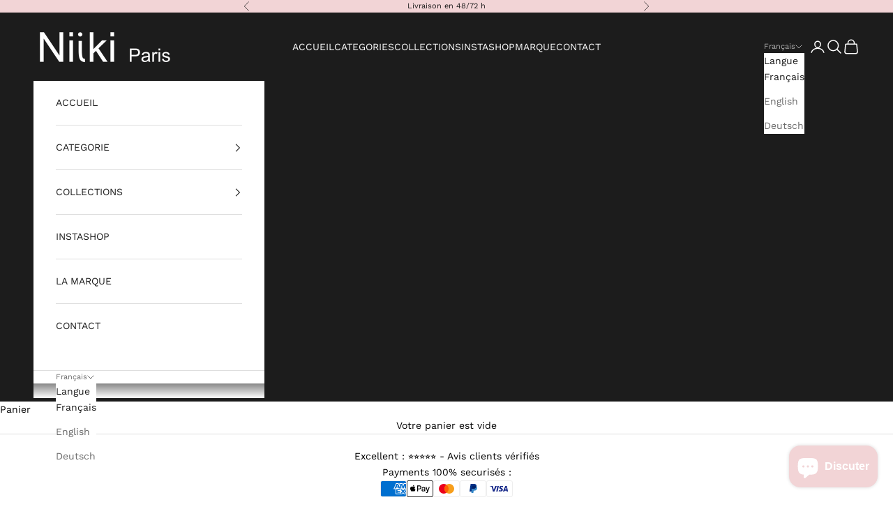

--- FILE ---
content_type: text/html; charset=utf-8
request_url: https://niiki.fr/products/judy
body_size: 55695
content:
<!doctype html>

<html class="no-js" lang="fr" dir="ltr">
  <head>
    <meta charset="utf-8">
    <meta name="viewport" content="width=device-width, initial-scale=1.0, height=device-height, minimum-scale=1.0, maximum-scale=5.0">

    <title>Judy</title>

    <script async crossorigin fetchpriority="high" src="/cdn/shopifycloud/importmap-polyfill/es-modules-shim.2.4.0.js"></script>
<script>
      console.log("teset");
    </script>
    

    
<meta name="description" content="Poids 16,16 g Judy, notre bague grenouille en argent 925, est conçue pour captiver votre imagination avec son design unique et son esthétique vibrante.Cette bague met en valeur une grenouille arborant des rayures jaunes audacieuses, créant un contraste saisissant avec les pierres vertes et ajoutant une touche de couleu"><link rel="canonical" href="https://niiki.fr/products/judy"><link rel="shortcut icon" href="//niiki.fr/cdn/shop/files/logo_niiki_ok_2.png?v=1702289289&width=96">
      <link rel="apple-touch-icon" href="//niiki.fr/cdn/shop/files/logo_niiki_ok_2.png?v=1702289289&width=180"><link rel="preconnect" href="https://fonts.shopifycdn.com" crossorigin><link rel="preload" href="//niiki.fr/cdn/fonts/ebgaramond/ebgaramond_n4.f03b4ad40330b0ec2af5bb96f169ce0df8a12bc0.woff2" as="font" type="font/woff2" crossorigin><link rel="preload" href="//niiki.fr/cdn/fonts/work_sans/worksans_n4.b7973b3d07d0ace13de1b1bea9c45759cdbe12cf.woff2" as="font" type="font/woff2" crossorigin><meta property="og:type" content="product">
  <meta property="og:title" content="Judy">
  <meta property="product:price:amount" content="339,00">
  <meta property="product:price:currency" content="EUR"><meta property="og:image" content="http://niiki.fr/cdn/shop/products/NJR257-1-1-scaled-e1693315647611.jpg?v=1746890822&width=2048">
  <meta property="og:image:secure_url" content="https://niiki.fr/cdn/shop/products/NJR257-1-1-scaled-e1693315647611.jpg?v=1746890822&width=2048">
  <meta property="og:image:width" content="1826">
  <meta property="og:image:height" content="1826"><meta property="og:description" content="Poids 16,16 g Judy, notre bague grenouille en argent 925, est conçue pour captiver votre imagination avec son design unique et son esthétique vibrante.Cette bague met en valeur une grenouille arborant des rayures jaunes audacieuses, créant un contraste saisissant avec les pierres vertes et ajoutant une touche de couleu"><meta property="og:url" content="https://niiki.fr/products/judy">
<meta property="og:site_name" content="NIIKI PARIS"><meta name="twitter:card" content="summary"><meta name="twitter:title" content="Judy">
  <meta name="twitter:description" content="

Poids 16,16 g


Judy, notre bague grenouille en argent 925, est conçue pour captiver votre imagination avec son design unique et son esthétique vibrante.Cette bague met en valeur une grenouille arborant des rayures jaunes audacieuses, créant un contraste saisissant avec les pierres vertes et ajoutant une touche de couleur vive à votre look. Les rayures jaunes symbolisent la vitalité, la joie et l&#39;énergie, apportant une ambiance ensoleillée à votre bijou."><meta name="twitter:image" content="https://niiki.fr/cdn/shop/products/NJR257-1-1-scaled-e1693315647611.jpg?crop=center&height=1200&v=1746890822&width=1200">
  <meta name="twitter:image:alt" content="">
  <script type="application/ld+json">
  {
    "@context": "https://schema.org",
    "@type": "Product",
    "productID": 8712215920966,
    "offers": [{
          "@type": "Offer",
          "name": "52",
          "availability":"https://schema.org/InStock",
          "price": 339.0,
          "priceCurrency": "EUR",
          "priceValidUntil": "2026-01-27","sku": "NJR257","hasMerchantReturnPolicy": {
              "merchantReturnLink": "https:\/\/niiki.fr\/policies\/refund-policy"
            },"shippingDetails": {
              "shippingSettingsLink": "https:\/\/niiki.fr\/policies\/shipping-policy"
            },"url": "https://niiki.fr/products/judy?variant=50163637944646"
        },
{
          "@type": "Offer",
          "name": "54",
          "availability":"https://schema.org/InStock",
          "price": 339.0,
          "priceCurrency": "EUR",
          "priceValidUntil": "2026-01-27","sku": "NJR257","hasMerchantReturnPolicy": {
              "merchantReturnLink": "https:\/\/niiki.fr\/policies\/refund-policy"
            },"shippingDetails": {
              "shippingSettingsLink": "https:\/\/niiki.fr\/policies\/shipping-policy"
            },"url": "https://niiki.fr/products/judy?variant=50163637977414"
        },
{
          "@type": "Offer",
          "name": "56",
          "availability":"https://schema.org/InStock",
          "price": 339.0,
          "priceCurrency": "EUR",
          "priceValidUntil": "2026-01-27","sku": "NJR257","hasMerchantReturnPolicy": {
              "merchantReturnLink": "https:\/\/niiki.fr\/policies\/refund-policy"
            },"shippingDetails": {
              "shippingSettingsLink": "https:\/\/niiki.fr\/policies\/shipping-policy"
            },"url": "https://niiki.fr/products/judy?variant=50163638010182"
        },
{
          "@type": "Offer",
          "name": "58",
          "availability":"https://schema.org/InStock",
          "price": 339.0,
          "priceCurrency": "EUR",
          "priceValidUntil": "2026-01-27","sku": "NJR257","hasMerchantReturnPolicy": {
              "merchantReturnLink": "https:\/\/niiki.fr\/policies\/refund-policy"
            },"shippingDetails": {
              "shippingSettingsLink": "https:\/\/niiki.fr\/policies\/shipping-policy"
            },"url": "https://niiki.fr/products/judy?variant=50163638042950"
        }
],"brand": {
      "@type": "Brand",
      "name": "vendor-unknown"
    },
    "name": "Judy",
    "description": "\n\nPoids 16,16 g\n\n\nJudy, notre bague grenouille en argent 925, est conçue pour captiver votre imagination avec son design unique et son esthétique vibrante.Cette bague met en valeur une grenouille arborant des rayures jaunes audacieuses, créant un contraste saisissant avec les pierres vertes et ajoutant une touche de couleur vive à votre look. Les rayures jaunes symbolisent la vitalité, la joie et l'énergie, apportant une ambiance ensoleillée à votre bijou.",
    "category": "Elégance",
    "url": "https://niiki.fr/products/judy",
    "sku": "NJR257","weight": {
      "@type": "QuantitativeValue",
      "unitCode": "kg",
      "value": 16.16
      },"image": {
      "@type": "ImageObject",
      "url": "https://niiki.fr/cdn/shop/products/NJR257-1-1-scaled-e1693315647611.jpg?v=1746890822&width=1024",
      "image": "https://niiki.fr/cdn/shop/products/NJR257-1-1-scaled-e1693315647611.jpg?v=1746890822&width=1024",
      "name": "",
      "width": "1024",
      "height": "1024"
    }
  }
  </script>



  <script type="application/ld+json">
  {
    "@context": "https://schema.org",
    "@type": "BreadcrumbList",
  "itemListElement": [{
      "@type": "ListItem",
      "position": 1,
      "name": "Accueil",
      "item": "https://niiki.fr"
    },{
          "@type": "ListItem",
          "position": 2,
          "name": "Judy",
          "item": "https://niiki.fr/products/judy"
        }]
  }
  </script>

<style>/* Typography (heading) */
  @font-face {
  font-family: "EB Garamond";
  font-weight: 400;
  font-style: normal;
  font-display: fallback;
  src: url("//niiki.fr/cdn/fonts/ebgaramond/ebgaramond_n4.f03b4ad40330b0ec2af5bb96f169ce0df8a12bc0.woff2") format("woff2"),
       url("//niiki.fr/cdn/fonts/ebgaramond/ebgaramond_n4.73939a8b7fe7c6b6b560b459d64db062f2ba1a29.woff") format("woff");
}

@font-face {
  font-family: "EB Garamond";
  font-weight: 400;
  font-style: italic;
  font-display: fallback;
  src: url("//niiki.fr/cdn/fonts/ebgaramond/ebgaramond_i4.8a8d350a4bec29823a3db2f6d6a96a056d2e3223.woff2") format("woff2"),
       url("//niiki.fr/cdn/fonts/ebgaramond/ebgaramond_i4.ac4f3f00b446eda80de7b499ddd9e019a66ddfe2.woff") format("woff");
}

/* Typography (body) */
  @font-face {
  font-family: "Work Sans";
  font-weight: 400;
  font-style: normal;
  font-display: fallback;
  src: url("//niiki.fr/cdn/fonts/work_sans/worksans_n4.b7973b3d07d0ace13de1b1bea9c45759cdbe12cf.woff2") format("woff2"),
       url("//niiki.fr/cdn/fonts/work_sans/worksans_n4.cf5ceb1e6d373a9505e637c1aff0a71d0959556d.woff") format("woff");
}

@font-face {
  font-family: "Work Sans";
  font-weight: 400;
  font-style: italic;
  font-display: fallback;
  src: url("//niiki.fr/cdn/fonts/work_sans/worksans_i4.16ff51e3e71fc1d09ff97b9ff9ccacbeeb384ec4.woff2") format("woff2"),
       url("//niiki.fr/cdn/fonts/work_sans/worksans_i4.ed4a1418cba5b7f04f79e4d5c8a5f1a6bd34f23b.woff") format("woff");
}

@font-face {
  font-family: "Work Sans";
  font-weight: 700;
  font-style: normal;
  font-display: fallback;
  src: url("//niiki.fr/cdn/fonts/work_sans/worksans_n7.e2cf5bd8f2c7e9d30c030f9ea8eafc69f5a92f7b.woff2") format("woff2"),
       url("//niiki.fr/cdn/fonts/work_sans/worksans_n7.20f1c80359e7f7b4327b81543e1acb5c32cd03cd.woff") format("woff");
}

@font-face {
  font-family: "Work Sans";
  font-weight: 700;
  font-style: italic;
  font-display: fallback;
  src: url("//niiki.fr/cdn/fonts/work_sans/worksans_i7.7cdba6320b03c03dcaa365743a4e0e729fe97e54.woff2") format("woff2"),
       url("//niiki.fr/cdn/fonts/work_sans/worksans_i7.42a9f4016982495f4c0b0fb3dc64cf8f2d0c3eaa.woff") format("woff");
}

:root {
    /* Container */
    --container-max-width: 100%;
    --container-xxs-max-width: 27.5rem; /* 440px */
    --container-xs-max-width: 42.5rem; /* 680px */
    --container-sm-max-width: 61.25rem; /* 980px */
    --container-md-max-width: 71.875rem; /* 1150px */
    --container-lg-max-width: 78.75rem; /* 1260px */
    --container-xl-max-width: 85rem; /* 1360px */
    --container-gutter: 1.25rem;

    --section-vertical-spacing: 2.5rem;
    --section-vertical-spacing-tight:2.5rem;

    --section-stack-gap:2.25rem;
    --section-stack-gap-tight:2.25rem;

    /* Form settings */
    --form-gap: 1.25rem; /* Gap between fieldset and submit button */
    --fieldset-gap: 1rem; /* Gap between each form input within a fieldset */
    --form-control-gap: 0.625rem; /* Gap between input and label (ignored for floating label) */
    --checkbox-control-gap: 0.75rem; /* Horizontal gap between checkbox and its associated label */
    --input-padding-block: 0.65rem; /* Vertical padding for input, textarea and native select */
    --input-padding-inline: 0.8rem; /* Horizontal padding for input, textarea and native select */
    --checkbox-size: 0.875rem; /* Size (width and height) for checkbox */

    /* Other sizes */
    --sticky-area-height: calc(var(--announcement-bar-is-sticky, 0) * var(--announcement-bar-height, 0px) + var(--header-is-sticky, 0) * var(--header-is-visible, 1) * var(--header-height, 0px));

    /* RTL support */
    --transform-logical-flip: 1;
    --transform-origin-start: left;
    --transform-origin-end: right;

    /**
     * ---------------------------------------------------------------------
     * TYPOGRAPHY
     * ---------------------------------------------------------------------
     */

    /* Font properties */
    --heading-font-family: "EB Garamond", serif;
    --heading-font-weight: 400;
    --heading-font-style: normal;
    --heading-text-transform: uppercase;
    --heading-letter-spacing: 0.18em;
    --text-font-family: "Work Sans", sans-serif;
    --text-font-weight: 400;
    --text-font-style: normal;
    --text-letter-spacing: 0.0em;
    --button-font: var(--text-font-style) var(--text-font-weight) var(--text-sm) / 1.65 var(--text-font-family);
    --button-text-transform: uppercase;
    --button-letter-spacing: 0.18em;

    /* Font sizes */--text-heading-size-factor: 1;
    --text-h1: max(0.6875rem, clamp(1.375rem, 1.146341463414634rem + 0.975609756097561vw, 2rem) * var(--text-heading-size-factor));
    --text-h2: max(0.6875rem, clamp(1.25rem, 1.0670731707317074rem + 0.7804878048780488vw, 1.75rem) * var(--text-heading-size-factor));
    --text-h3: max(0.6875rem, clamp(1.125rem, 1.0335365853658536rem + 0.3902439024390244vw, 1.375rem) * var(--text-heading-size-factor));
    --text-h4: max(0.6875rem, clamp(1rem, 0.9542682926829268rem + 0.1951219512195122vw, 1.125rem) * var(--text-heading-size-factor));
    --text-h5: calc(0.875rem * var(--text-heading-size-factor));
    --text-h6: calc(0.75rem * var(--text-heading-size-factor));

    --text-xs: 0.75rem;
    --text-sm: 0.8125rem;
    --text-base: 0.875rem;
    --text-lg: 1.0rem;
    --text-xl: 1.125rem;

    /* Rounded variables (used for border radius) */
    --rounded-full: 9999px;
    --button-border-radius: 0.875rem;
    --input-border-radius: 0.875rem;

    /* Box shadow */
    --shadow-sm: 0 2px 8px rgb(0 0 0 / 0.05);
    --shadow: 0 5px 15px rgb(0 0 0 / 0.05);
    --shadow-md: 0 5px 30px rgb(0 0 0 / 0.05);
    --shadow-block: px px px rgb(var(--text-primary) / 0.0);

    /**
     * ---------------------------------------------------------------------
     * OTHER
     * ---------------------------------------------------------------------
     */

    --checkmark-svg-url: url(//niiki.fr/cdn/shop/t/13/assets/checkmark.svg?v=184380698634562560561714149586);
    --cursor-zoom-in-svg-url: url(//niiki.fr/cdn/shop/t/13/assets/cursor-zoom-in.svg?v=112480252220988712521714149587);
  }

  [dir="rtl"]:root {
    /* RTL support */
    --transform-logical-flip: -1;
    --transform-origin-start: right;
    --transform-origin-end: left;
  }

  @media screen and (min-width: 700px) {
    :root {
      /* Typography (font size) */
      --text-xs: 0.75rem;
      --text-sm: 0.8125rem;
      --text-base: 0.875rem;
      --text-lg: 1.0rem;
      --text-xl: 1.25rem;

      /* Spacing settings */
      --container-gutter: 2rem;
    }
  }

  @media screen and (min-width: 1000px) {
    :root {
      /* Spacing settings */
      --container-gutter: 3rem;

      --section-vertical-spacing: 4rem;
      --section-vertical-spacing-tight: 4rem;

      --section-stack-gap:3rem;
      --section-stack-gap-tight:3rem;
    }
  }:root {/* Overlay used for modal */
    --page-overlay: 0 0 0 / 0.4;

    /* We use the first scheme background as default */
    --page-background: ;

    /* Product colors */
    --on-sale-text: 227 44 43;
    --on-sale-badge-background: 227 44 43;
    --on-sale-badge-text: 255 255 255;
    --sold-out-badge-background: 239 239 239;
    --sold-out-badge-text: 0 0 0 / 0.65;
    --custom-badge-background: 28 28 28;
    --custom-badge-text: 255 255 255;
    --star-color: 28 28 28;

    /* Status colors */
    --success-background: 212 227 203;
    --success-text: 48 122 7;
    --warning-background: 253 241 224;
    --warning-text: 237 138 0;
    --error-background: 243 204 204;
    --error-text: 203 43 43;
  }.color-scheme--scheme-1 {
      /* Color settings */--accent: 242 212 214;
      --text-color: 28 28 28;
      --background: 255 255 255 / 1.0;
      --background-without-opacity: 255 255 255;
      --background-gradient: ;--border-color: 221 221 221;/* Button colors */
      --button-background: 242 212 214;
      --button-text-color: 28 28 28;

      /* Circled buttons */
      --circle-button-background: 255 255 255;
      --circle-button-text-color: 0 0 0;
    }.shopify-section:has(.section-spacing.color-scheme--bg-54922f2e920ba8346f6dc0fba343d673) + .shopify-section:has(.section-spacing.color-scheme--bg-54922f2e920ba8346f6dc0fba343d673:not(.bordered-section)) .section-spacing {
      padding-block-start: 0;
    }.color-scheme--scheme-2 {
      /* Color settings */--accent: 0 0 0;
      --text-color: 28 28 28;
      --background: 255 255 255 / 1.0;
      --background-without-opacity: 255 255 255;
      --background-gradient: ;--border-color: 221 221 221;/* Button colors */
      --button-background: 0 0 0;
      --button-text-color: 255 255 255;

      /* Circled buttons */
      --circle-button-background: 0 0 0;
      --circle-button-text-color: 28 28 28;
    }.shopify-section:has(.section-spacing.color-scheme--bg-54922f2e920ba8346f6dc0fba343d673) + .shopify-section:has(.section-spacing.color-scheme--bg-54922f2e920ba8346f6dc0fba343d673:not(.bordered-section)) .section-spacing {
      padding-block-start: 0;
    }.color-scheme--scheme-3 {
      /* Color settings */--accent: 255 255 255;
      --text-color: 255 255 255;
      --background: 28 28 28 / 1.0;
      --background-without-opacity: 28 28 28;
      --background-gradient: ;--border-color: 62 62 62;/* Button colors */
      --button-background: 255 255 255;
      --button-text-color: 28 28 28;

      /* Circled buttons */
      --circle-button-background: 255 255 255;
      --circle-button-text-color: 28 28 28;
    }.shopify-section:has(.section-spacing.color-scheme--bg-c1f8cb21047e4797e94d0969dc5d1e44) + .shopify-section:has(.section-spacing.color-scheme--bg-c1f8cb21047e4797e94d0969dc5d1e44:not(.bordered-section)) .section-spacing {
      padding-block-start: 0;
    }.color-scheme--scheme-4 {
      /* Color settings */--accent: 255 255 255;
      --text-color: 28 28 28;
      --background: 242 212 214 / 1.0;
      --background-without-opacity: 242 212 214;
      --background-gradient: ;--border-color: 210 184 186;/* Button colors */
      --button-background: 255 255 255;
      --button-text-color: 28 28 28;

      /* Circled buttons */
      --circle-button-background: 255 255 255;
      --circle-button-text-color: 28 28 28;
    }.shopify-section:has(.section-spacing.color-scheme--bg-15f37abee7460e25ed3a0a5fa3690c7a) + .shopify-section:has(.section-spacing.color-scheme--bg-15f37abee7460e25ed3a0a5fa3690c7a:not(.bordered-section)) .section-spacing {
      padding-block-start: 0;
    }.color-scheme--scheme-a3612cc0-1815-4740-a013-ee42a3ae982a {
      /* Color settings */--accent: 242 212 214;
      --text-color: 0 0 0;
      --background: 249 247 247 / 1.0;
      --background-without-opacity: 249 247 247;
      --background-gradient: ;--border-color: 212 210 210;/* Button colors */
      --button-background: 242 212 214;
      --button-text-color: 0 0 0;

      /* Circled buttons */
      --circle-button-background: 242 212 214;
      --circle-button-text-color: 242 212 214;
    }.shopify-section:has(.section-spacing.color-scheme--bg-2ac5fc04818bfe07716029784ad09e8f) + .shopify-section:has(.section-spacing.color-scheme--bg-2ac5fc04818bfe07716029784ad09e8f:not(.bordered-section)) .section-spacing {
      padding-block-start: 0;
    }.color-scheme--dialog {
      /* Color settings */--accent: 0 0 0;
      --text-color: 28 28 28;
      --background: 255 255 255 / 1.0;
      --background-without-opacity: 255 255 255;
      --background-gradient: ;--border-color: 221 221 221;/* Button colors */
      --button-background: 0 0 0;
      --button-text-color: 255 255 255;

      /* Circled buttons */
      --circle-button-background: 0 0 0;
      --circle-button-text-color: 28 28 28;
    }
</style><script>
  document.documentElement.classList.replace('no-js', 'js');

  // This allows to expose several variables to the global scope, to be used in scripts
  window.themeVariables = {
    settings: {
      showPageTransition: true,
      pageType: "product",
      moneyFormat: "{{amount_with_comma_separator}}€",
      moneyWithCurrencyFormat: "{{amount_with_comma_separator}}€",
      currencyCodeEnabled: false,
      cartType: "drawer",
      staggerMenuApparition: true
    },

    strings: {
      addToCartButton: "Ajouter au panier",
      soldOutButton: "En rupture",
      preOrderButton: "Pré-commander",
      unavailableButton: "Indisponible",
      addedToCart: "Produit ajouté au panier !",
      closeGallery: "Fermer la galerie",
      zoomGallery: "Zoomer sur l\u0026#39;image",
      errorGallery: "L\u0026#39;image ne peut pas etre chargée",
      soldOutBadge: "En rupture",
      discountBadge: "Economisez @@",
      sku: "SKU:",
      shippingEstimatorNoResults: "Nous ne livrons pas à votre adresse.",
      shippingEstimatorOneResult: "Il y a un résultat pour votre adresse :",
      shippingEstimatorMultipleResults: "Il y a plusieurs résultats pour votre adresse :",
      shippingEstimatorError: "Impossible d\u0026#39;estimer les frais de livraison :",
      next: "Suivant",
      previous: "Précédent"
    },

    mediaQueries: {
      'sm': 'screen and (min-width: 700px)',
      'md': 'screen and (min-width: 1000px)',
      'lg': 'screen and (min-width: 1150px)',
      'xl': 'screen and (min-width: 1400px)',
      '2xl': 'screen and (min-width: 1600px)',
      'sm-max': 'screen and (max-width: 699px)',
      'md-max': 'screen and (max-width: 999px)',
      'lg-max': 'screen and (max-width: 1149px)',
      'xl-max': 'screen and (max-width: 1399px)',
      '2xl-max': 'screen and (max-width: 1599px)',
      'motion-safe': '(prefers-reduced-motion: no-preference)',
      'motion-reduce': '(prefers-reduced-motion: reduce)',
      'supports-hover': 'screen and (pointer: fine)',
      'supports-touch': 'screen and (hover: none)'
    }
  };window.addEventListener('pageshow', async (event) => {
      const isReloaded = (window.performance.navigation && window.performance.navigation.type === 1) || window.performance.getEntriesByType('navigation').map((nav) => nav.type).includes('reload');

      if (window.matchMedia('(prefers-reduced-motion: no-preference)').matches && !event.persisted && !isReloaded && document.referrer.includes(location.host)) {
        await document.body.animate({opacity: [0, 1]}, {duration: 200}).finished;
      }

      document.body.style.setProperty('opacity', '1');
    });</script><script>
      if (!(HTMLScriptElement.supports && HTMLScriptElement.supports('importmap'))) {
        const importMapPolyfill = document.createElement('script');
        importMapPolyfill.async = true;
        importMapPolyfill.src = "//niiki.fr/cdn/shop/t/13/assets/es-module-shims.min.js?v=163628956881225179081714149565";

        document.head.appendChild(importMapPolyfill);
      }
    </script>

    <script type="importmap">{
        "imports": {
          "vendor": "//niiki.fr/cdn/shop/t/13/assets/vendor.min.js?v=55120211853256353121714149565",
          "theme": "//niiki.fr/cdn/shop/t/13/assets/theme.js?v=41870847793071402691714149565",
          "photoswipe": "//niiki.fr/cdn/shop/t/13/assets/photoswipe.min.js?v=20290624223189769891714149565"
        }
      }
    </script>

    <script type="module" src="//niiki.fr/cdn/shop/t/13/assets/vendor.min.js?v=55120211853256353121714149565"></script>
    <script type="module" src="//niiki.fr/cdn/shop/t/13/assets/theme.js?v=41870847793071402691714149565"></script>

    <script>window.performance && window.performance.mark && window.performance.mark('shopify.content_for_header.start');</script><meta name="facebook-domain-verification" content="smkr76lumyt1ukvvw1g3spgh1e6ypy">
<meta name="google-site-verification" content="HuZ0qs0J3A6nS9os6jL-4nqukivzG57eQ6gbQtIlOBg">
<meta id="shopify-digital-wallet" name="shopify-digital-wallet" content="/79547433286/digital_wallets/dialog">
<meta name="shopify-checkout-api-token" content="7a7ac315bb22d1f2bd3efbc328c82957">
<meta id="in-context-paypal-metadata" data-shop-id="79547433286" data-venmo-supported="false" data-environment="production" data-locale="fr_FR" data-paypal-v4="true" data-currency="EUR">
<link rel="alternate" hreflang="x-default" href="https://niiki.fr/products/judy">
<link rel="alternate" hreflang="fr" href="https://niiki.fr/products/judy">
<link rel="alternate" hreflang="en" href="https://niiki.fr/en/products/judy">
<link rel="alternate" hreflang="de" href="https://niiki.fr/de/products/judy">
<link rel="alternate" type="application/json+oembed" href="https://niiki.fr/products/judy.oembed">
<script async="async" src="/checkouts/internal/preloads.js?locale=fr-FR"></script>
<link rel="preconnect" href="https://shop.app" crossorigin="anonymous">
<script async="async" src="https://shop.app/checkouts/internal/preloads.js?locale=fr-FR&shop_id=79547433286" crossorigin="anonymous"></script>
<script id="apple-pay-shop-capabilities" type="application/json">{"shopId":79547433286,"countryCode":"FR","currencyCode":"EUR","merchantCapabilities":["supports3DS"],"merchantId":"gid:\/\/shopify\/Shop\/79547433286","merchantName":"NIIKI PARIS","requiredBillingContactFields":["postalAddress","email"],"requiredShippingContactFields":["postalAddress","email"],"shippingType":"shipping","supportedNetworks":["visa","masterCard","amex","maestro"],"total":{"type":"pending","label":"NIIKI PARIS","amount":"1.00"},"shopifyPaymentsEnabled":true,"supportsSubscriptions":true}</script>
<script id="shopify-features" type="application/json">{"accessToken":"7a7ac315bb22d1f2bd3efbc328c82957","betas":["rich-media-storefront-analytics"],"domain":"niiki.fr","predictiveSearch":true,"shopId":79547433286,"locale":"fr"}</script>
<script>var Shopify = Shopify || {};
Shopify.shop = "42b081-3.myshopify.com";
Shopify.locale = "fr";
Shopify.currency = {"active":"EUR","rate":"1.0"};
Shopify.country = "FR";
Shopify.theme = {"name":"Copie mise à jour de Prestige 9.0.2","id":161550401862,"schema_name":"Prestige","schema_version":"9.3.0","theme_store_id":855,"role":"main"};
Shopify.theme.handle = "null";
Shopify.theme.style = {"id":null,"handle":null};
Shopify.cdnHost = "niiki.fr/cdn";
Shopify.routes = Shopify.routes || {};
Shopify.routes.root = "/";</script>
<script type="module">!function(o){(o.Shopify=o.Shopify||{}).modules=!0}(window);</script>
<script>!function(o){function n(){var o=[];function n(){o.push(Array.prototype.slice.apply(arguments))}return n.q=o,n}var t=o.Shopify=o.Shopify||{};t.loadFeatures=n(),t.autoloadFeatures=n()}(window);</script>
<script>
  window.ShopifyPay = window.ShopifyPay || {};
  window.ShopifyPay.apiHost = "shop.app\/pay";
  window.ShopifyPay.redirectState = null;
</script>
<script id="shop-js-analytics" type="application/json">{"pageType":"product"}</script>
<script defer="defer" async type="module" src="//niiki.fr/cdn/shopifycloud/shop-js/modules/v2/client.init-shop-cart-sync_XvpUV7qp.fr.esm.js"></script>
<script defer="defer" async type="module" src="//niiki.fr/cdn/shopifycloud/shop-js/modules/v2/chunk.common_C2xzKNNs.esm.js"></script>
<script type="module">
  await import("//niiki.fr/cdn/shopifycloud/shop-js/modules/v2/client.init-shop-cart-sync_XvpUV7qp.fr.esm.js");
await import("//niiki.fr/cdn/shopifycloud/shop-js/modules/v2/chunk.common_C2xzKNNs.esm.js");

  window.Shopify.SignInWithShop?.initShopCartSync?.({"fedCMEnabled":true,"windoidEnabled":true});

</script>
<script>
  window.Shopify = window.Shopify || {};
  if (!window.Shopify.featureAssets) window.Shopify.featureAssets = {};
  window.Shopify.featureAssets['shop-js'] = {"shop-cart-sync":["modules/v2/client.shop-cart-sync_C66VAAYi.fr.esm.js","modules/v2/chunk.common_C2xzKNNs.esm.js"],"init-fed-cm":["modules/v2/client.init-fed-cm_By4eIqYa.fr.esm.js","modules/v2/chunk.common_C2xzKNNs.esm.js"],"shop-button":["modules/v2/client.shop-button_Bz0N9rYp.fr.esm.js","modules/v2/chunk.common_C2xzKNNs.esm.js"],"shop-cash-offers":["modules/v2/client.shop-cash-offers_B90ok608.fr.esm.js","modules/v2/chunk.common_C2xzKNNs.esm.js","modules/v2/chunk.modal_7MqWQJ87.esm.js"],"init-windoid":["modules/v2/client.init-windoid_CdJe_Ee3.fr.esm.js","modules/v2/chunk.common_C2xzKNNs.esm.js"],"shop-toast-manager":["modules/v2/client.shop-toast-manager_kCJHoUCw.fr.esm.js","modules/v2/chunk.common_C2xzKNNs.esm.js"],"init-shop-email-lookup-coordinator":["modules/v2/client.init-shop-email-lookup-coordinator_BPuRLqHy.fr.esm.js","modules/v2/chunk.common_C2xzKNNs.esm.js"],"init-shop-cart-sync":["modules/v2/client.init-shop-cart-sync_XvpUV7qp.fr.esm.js","modules/v2/chunk.common_C2xzKNNs.esm.js"],"avatar":["modules/v2/client.avatar_BTnouDA3.fr.esm.js"],"pay-button":["modules/v2/client.pay-button_CmFhG2BZ.fr.esm.js","modules/v2/chunk.common_C2xzKNNs.esm.js"],"init-customer-accounts":["modules/v2/client.init-customer-accounts_C5-IhKGM.fr.esm.js","modules/v2/client.shop-login-button_DrlPOW6Z.fr.esm.js","modules/v2/chunk.common_C2xzKNNs.esm.js","modules/v2/chunk.modal_7MqWQJ87.esm.js"],"init-shop-for-new-customer-accounts":["modules/v2/client.init-shop-for-new-customer-accounts_Cv1WqR1n.fr.esm.js","modules/v2/client.shop-login-button_DrlPOW6Z.fr.esm.js","modules/v2/chunk.common_C2xzKNNs.esm.js","modules/v2/chunk.modal_7MqWQJ87.esm.js"],"shop-login-button":["modules/v2/client.shop-login-button_DrlPOW6Z.fr.esm.js","modules/v2/chunk.common_C2xzKNNs.esm.js","modules/v2/chunk.modal_7MqWQJ87.esm.js"],"init-customer-accounts-sign-up":["modules/v2/client.init-customer-accounts-sign-up_Dqgdz3C3.fr.esm.js","modules/v2/client.shop-login-button_DrlPOW6Z.fr.esm.js","modules/v2/chunk.common_C2xzKNNs.esm.js","modules/v2/chunk.modal_7MqWQJ87.esm.js"],"shop-follow-button":["modules/v2/client.shop-follow-button_D7RRykwK.fr.esm.js","modules/v2/chunk.common_C2xzKNNs.esm.js","modules/v2/chunk.modal_7MqWQJ87.esm.js"],"checkout-modal":["modules/v2/client.checkout-modal_NILs_SXn.fr.esm.js","modules/v2/chunk.common_C2xzKNNs.esm.js","modules/v2/chunk.modal_7MqWQJ87.esm.js"],"lead-capture":["modules/v2/client.lead-capture_CSmE_fhP.fr.esm.js","modules/v2/chunk.common_C2xzKNNs.esm.js","modules/v2/chunk.modal_7MqWQJ87.esm.js"],"shop-login":["modules/v2/client.shop-login_CKcjyRl_.fr.esm.js","modules/v2/chunk.common_C2xzKNNs.esm.js","modules/v2/chunk.modal_7MqWQJ87.esm.js"],"payment-terms":["modules/v2/client.payment-terms_eoGasybT.fr.esm.js","modules/v2/chunk.common_C2xzKNNs.esm.js","modules/v2/chunk.modal_7MqWQJ87.esm.js"]};
</script>
<script>(function() {
  var isLoaded = false;
  function asyncLoad() {
    if (isLoaded) return;
    isLoaded = true;
    var urls = ["https:\/\/d18eg7dreypte5.cloudfront.net\/browse-abandonment\/smsbump_timer.js?shop=42b081-3.myshopify.com"];
    for (var i = 0; i < urls.length; i++) {
      var s = document.createElement('script');
      s.type = 'text/javascript';
      s.async = true;
      s.src = urls[i];
      var x = document.getElementsByTagName('script')[0];
      x.parentNode.insertBefore(s, x);
    }
  };
  if(window.attachEvent) {
    window.attachEvent('onload', asyncLoad);
  } else {
    window.addEventListener('load', asyncLoad, false);
  }
})();</script>
<script id="__st">var __st={"a":79547433286,"offset":3600,"reqid":"262358dc-ec82-436b-9a03-4d76d8e3a135-1768657122","pageurl":"niiki.fr\/products\/judy","u":"f7be879c96ba","p":"product","rtyp":"product","rid":8712215920966};</script>
<script>window.ShopifyPaypalV4VisibilityTracking = true;</script>
<script id="captcha-bootstrap">!function(){'use strict';const t='contact',e='account',n='new_comment',o=[[t,t],['blogs',n],['comments',n],[t,'customer']],c=[[e,'customer_login'],[e,'guest_login'],[e,'recover_customer_password'],[e,'create_customer']],r=t=>t.map((([t,e])=>`form[action*='/${t}']:not([data-nocaptcha='true']) input[name='form_type'][value='${e}']`)).join(','),a=t=>()=>t?[...document.querySelectorAll(t)].map((t=>t.form)):[];function s(){const t=[...o],e=r(t);return a(e)}const i='password',u='form_key',d=['recaptcha-v3-token','g-recaptcha-response','h-captcha-response',i],f=()=>{try{return window.sessionStorage}catch{return}},m='__shopify_v',_=t=>t.elements[u];function p(t,e,n=!1){try{const o=window.sessionStorage,c=JSON.parse(o.getItem(e)),{data:r}=function(t){const{data:e,action:n}=t;return t[m]||n?{data:e,action:n}:{data:t,action:n}}(c);for(const[e,n]of Object.entries(r))t.elements[e]&&(t.elements[e].value=n);n&&o.removeItem(e)}catch(o){console.error('form repopulation failed',{error:o})}}const l='form_type',E='cptcha';function T(t){t.dataset[E]=!0}const w=window,h=w.document,L='Shopify',v='ce_forms',y='captcha';let A=!1;((t,e)=>{const n=(g='f06e6c50-85a8-45c8-87d0-21a2b65856fe',I='https://cdn.shopify.com/shopifycloud/storefront-forms-hcaptcha/ce_storefront_forms_captcha_hcaptcha.v1.5.2.iife.js',D={infoText:'Protégé par hCaptcha',privacyText:'Confidentialité',termsText:'Conditions'},(t,e,n)=>{const o=w[L][v],c=o.bindForm;if(c)return c(t,g,e,D).then(n);var r;o.q.push([[t,g,e,D],n]),r=I,A||(h.body.append(Object.assign(h.createElement('script'),{id:'captcha-provider',async:!0,src:r})),A=!0)});var g,I,D;w[L]=w[L]||{},w[L][v]=w[L][v]||{},w[L][v].q=[],w[L][y]=w[L][y]||{},w[L][y].protect=function(t,e){n(t,void 0,e),T(t)},Object.freeze(w[L][y]),function(t,e,n,w,h,L){const[v,y,A,g]=function(t,e,n){const i=e?o:[],u=t?c:[],d=[...i,...u],f=r(d),m=r(i),_=r(d.filter((([t,e])=>n.includes(e))));return[a(f),a(m),a(_),s()]}(w,h,L),I=t=>{const e=t.target;return e instanceof HTMLFormElement?e:e&&e.form},D=t=>v().includes(t);t.addEventListener('submit',(t=>{const e=I(t);if(!e)return;const n=D(e)&&!e.dataset.hcaptchaBound&&!e.dataset.recaptchaBound,o=_(e),c=g().includes(e)&&(!o||!o.value);(n||c)&&t.preventDefault(),c&&!n&&(function(t){try{if(!f())return;!function(t){const e=f();if(!e)return;const n=_(t);if(!n)return;const o=n.value;o&&e.removeItem(o)}(t);const e=Array.from(Array(32),(()=>Math.random().toString(36)[2])).join('');!function(t,e){_(t)||t.append(Object.assign(document.createElement('input'),{type:'hidden',name:u})),t.elements[u].value=e}(t,e),function(t,e){const n=f();if(!n)return;const o=[...t.querySelectorAll(`input[type='${i}']`)].map((({name:t})=>t)),c=[...d,...o],r={};for(const[a,s]of new FormData(t).entries())c.includes(a)||(r[a]=s);n.setItem(e,JSON.stringify({[m]:1,action:t.action,data:r}))}(t,e)}catch(e){console.error('failed to persist form',e)}}(e),e.submit())}));const S=(t,e)=>{t&&!t.dataset[E]&&(n(t,e.some((e=>e===t))),T(t))};for(const o of['focusin','change'])t.addEventListener(o,(t=>{const e=I(t);D(e)&&S(e,y())}));const B=e.get('form_key'),M=e.get(l),P=B&&M;t.addEventListener('DOMContentLoaded',(()=>{const t=y();if(P)for(const e of t)e.elements[l].value===M&&p(e,B);[...new Set([...A(),...v().filter((t=>'true'===t.dataset.shopifyCaptcha))])].forEach((e=>S(e,t)))}))}(h,new URLSearchParams(w.location.search),n,t,e,['guest_login'])})(!0,!0)}();</script>
<script integrity="sha256-4kQ18oKyAcykRKYeNunJcIwy7WH5gtpwJnB7kiuLZ1E=" data-source-attribution="shopify.loadfeatures" defer="defer" src="//niiki.fr/cdn/shopifycloud/storefront/assets/storefront/load_feature-a0a9edcb.js" crossorigin="anonymous"></script>
<script crossorigin="anonymous" defer="defer" src="//niiki.fr/cdn/shopifycloud/storefront/assets/shopify_pay/storefront-65b4c6d7.js?v=20250812"></script>
<script data-source-attribution="shopify.dynamic_checkout.dynamic.init">var Shopify=Shopify||{};Shopify.PaymentButton=Shopify.PaymentButton||{isStorefrontPortableWallets:!0,init:function(){window.Shopify.PaymentButton.init=function(){};var t=document.createElement("script");t.src="https://niiki.fr/cdn/shopifycloud/portable-wallets/latest/portable-wallets.fr.js",t.type="module",document.head.appendChild(t)}};
</script>
<script data-source-attribution="shopify.dynamic_checkout.buyer_consent">
  function portableWalletsHideBuyerConsent(e){var t=document.getElementById("shopify-buyer-consent"),n=document.getElementById("shopify-subscription-policy-button");t&&n&&(t.classList.add("hidden"),t.setAttribute("aria-hidden","true"),n.removeEventListener("click",e))}function portableWalletsShowBuyerConsent(e){var t=document.getElementById("shopify-buyer-consent"),n=document.getElementById("shopify-subscription-policy-button");t&&n&&(t.classList.remove("hidden"),t.removeAttribute("aria-hidden"),n.addEventListener("click",e))}window.Shopify?.PaymentButton&&(window.Shopify.PaymentButton.hideBuyerConsent=portableWalletsHideBuyerConsent,window.Shopify.PaymentButton.showBuyerConsent=portableWalletsShowBuyerConsent);
</script>
<script data-source-attribution="shopify.dynamic_checkout.cart.bootstrap">document.addEventListener("DOMContentLoaded",(function(){function t(){return document.querySelector("shopify-accelerated-checkout-cart, shopify-accelerated-checkout")}if(t())Shopify.PaymentButton.init();else{new MutationObserver((function(e,n){t()&&(Shopify.PaymentButton.init(),n.disconnect())})).observe(document.body,{childList:!0,subtree:!0})}}));
</script>
<link id="shopify-accelerated-checkout-styles" rel="stylesheet" media="screen" href="https://niiki.fr/cdn/shopifycloud/portable-wallets/latest/accelerated-checkout-backwards-compat.css" crossorigin="anonymous">
<style id="shopify-accelerated-checkout-cart">
        #shopify-buyer-consent {
  margin-top: 1em;
  display: inline-block;
  width: 100%;
}

#shopify-buyer-consent.hidden {
  display: none;
}

#shopify-subscription-policy-button {
  background: none;
  border: none;
  padding: 0;
  text-decoration: underline;
  font-size: inherit;
  cursor: pointer;
}

#shopify-subscription-policy-button::before {
  box-shadow: none;
}

      </style>

<script>window.performance && window.performance.mark && window.performance.mark('shopify.content_for_header.end');</script>
<link href="//niiki.fr/cdn/shop/t/13/assets/theme.css?v=15446033691449081071763554858" rel="stylesheet" type="text/css" media="all" /><!-- BEGIN app block: shopify://apps/rt-disable-right-click/blocks/app-embed/1a6da957-7246-46b1-9660-2fac7e573a37 --><script>
  window.roarJs = window.roarJs || {};
  roarJs.ProtectorConfig = {
    metafields: {
      shop: "42b081-3.myshopify.com",
      settings: {"enabled":"1","param":{"image":"1","text":"1","keyboard":"1","alert":"1","alert_duration":"3","print":"1","legal":"1"},"texts":{"alert":"Content is protected !!","print":"You are not allowed to print preview this page, Thank you.","legal_header":"** LEGAL NOTICE **","legal_footer":"Please exit this area immediately.","legal_body":"All site content, including files, images, video, and written content is the property of NIIKI PARIS.\r\n\r\nAny attempts to mimic said content, or use it as your own without the direct consent of NIIKI PARIS may result in LEGAL ACTION against YOU."},"mobile":{"image":"1","text":"1"},"only1":"true"},
      moneyFormat: "{{amount_with_comma_separator}}€"
    }
  }
</script>

<script src='https://cdn.shopify.com/extensions/019b3f8c-4deb-7edd-a77f-1462a1c4ebfc/protector-2/assets/protector.js' defer></script>


<!-- END app block --><!-- BEGIN app block: shopify://apps/klaviyo-email-marketing-sms/blocks/klaviyo-onsite-embed/2632fe16-c075-4321-a88b-50b567f42507 -->












  <script async src="https://static.klaviyo.com/onsite/js/YqZhjh/klaviyo.js?company_id=YqZhjh"></script>
  <script>!function(){if(!window.klaviyo){window._klOnsite=window._klOnsite||[];try{window.klaviyo=new Proxy({},{get:function(n,i){return"push"===i?function(){var n;(n=window._klOnsite).push.apply(n,arguments)}:function(){for(var n=arguments.length,o=new Array(n),w=0;w<n;w++)o[w]=arguments[w];var t="function"==typeof o[o.length-1]?o.pop():void 0,e=new Promise((function(n){window._klOnsite.push([i].concat(o,[function(i){t&&t(i),n(i)}]))}));return e}}})}catch(n){window.klaviyo=window.klaviyo||[],window.klaviyo.push=function(){var n;(n=window._klOnsite).push.apply(n,arguments)}}}}();</script>

  
    <script id="viewed_product">
      if (item == null) {
        var _learnq = _learnq || [];

        var MetafieldReviews = null
        var MetafieldYotpoRating = null
        var MetafieldYotpoCount = null
        var MetafieldLooxRating = null
        var MetafieldLooxCount = null
        var okendoProduct = null
        var okendoProductReviewCount = null
        var okendoProductReviewAverageValue = null
        try {
          // The following fields are used for Customer Hub recently viewed in order to add reviews.
          // This information is not part of __kla_viewed. Instead, it is part of __kla_viewed_reviewed_items
          MetafieldReviews = {};
          MetafieldYotpoRating = null
          MetafieldYotpoCount = null
          MetafieldLooxRating = null
          MetafieldLooxCount = null

          okendoProduct = null
          // If the okendo metafield is not legacy, it will error, which then requires the new json formatted data
          if (okendoProduct && 'error' in okendoProduct) {
            okendoProduct = null
          }
          okendoProductReviewCount = okendoProduct ? okendoProduct.reviewCount : null
          okendoProductReviewAverageValue = okendoProduct ? okendoProduct.reviewAverageValue : null
        } catch (error) {
          console.error('Error in Klaviyo onsite reviews tracking:', error);
        }

        var item = {
          Name: "Judy",
          ProductID: 8712215920966,
          Categories: ["Argent","Argent 925","Bague Argent","Bagues","Bestiaire","Elégance","Reptiles"],
          ImageURL: "https://niiki.fr/cdn/shop/products/NJR257-1-1-scaled-e1693315647611_grande.jpg?v=1746890822",
          URL: "https://niiki.fr/products/judy",
          Brand: "vendor-unknown",
          Price: "339,00€",
          Value: "339,00",
          CompareAtPrice: "0,00€"
        };
        _learnq.push(['track', 'Viewed Product', item]);
        _learnq.push(['trackViewedItem', {
          Title: item.Name,
          ItemId: item.ProductID,
          Categories: item.Categories,
          ImageUrl: item.ImageURL,
          Url: item.URL,
          Metadata: {
            Brand: item.Brand,
            Price: item.Price,
            Value: item.Value,
            CompareAtPrice: item.CompareAtPrice
          },
          metafields:{
            reviews: MetafieldReviews,
            yotpo:{
              rating: MetafieldYotpoRating,
              count: MetafieldYotpoCount,
            },
            loox:{
              rating: MetafieldLooxRating,
              count: MetafieldLooxCount,
            },
            okendo: {
              rating: okendoProductReviewAverageValue,
              count: okendoProductReviewCount,
            }
          }
        }]);
      }
    </script>
  




  <script>
    window.klaviyoReviewsProductDesignMode = false
  </script>







<!-- END app block --><link href="https://cdn.shopify.com/extensions/019b3f8c-4deb-7edd-a77f-1462a1c4ebfc/protector-2/assets/protector.css" rel="stylesheet" type="text/css" media="all">
<script src="https://cdn.shopify.com/extensions/7bc9bb47-adfa-4267-963e-cadee5096caf/inbox-1252/assets/inbox-chat-loader.js" type="text/javascript" defer="defer"></script>
<script src="https://cdn.shopify.com/extensions/019b9746-9f5e-789a-8bc9-c2bba6cad5d7/audien-reviews-210/assets/reviews-star-list.js" type="text/javascript" defer="defer"></script>
<link href="https://cdn.shopify.com/extensions/019b9746-9f5e-789a-8bc9-c2bba6cad5d7/audien-reviews-210/assets/star_rating.css" rel="stylesheet" type="text/css" media="all">
<script src="https://cdn.shopify.com/extensions/019b9746-9f5e-789a-8bc9-c2bba6cad5d7/audien-reviews-210/assets/reviews.js" type="text/javascript" defer="defer"></script>
<link href="https://cdn.shopify.com/extensions/019b9746-9f5e-789a-8bc9-c2bba6cad5d7/audien-reviews-210/assets/reviews-list.css" rel="stylesheet" type="text/css" media="all">
<link href="https://cdn.shopify.com/extensions/019b9746-9f5e-789a-8bc9-c2bba6cad5d7/audien-reviews-210/assets/audien_review.css" rel="stylesheet" type="text/css" media="all">
<link href="https://monorail-edge.shopifysvc.com" rel="dns-prefetch">
<script>(function(){if ("sendBeacon" in navigator && "performance" in window) {try {var session_token_from_headers = performance.getEntriesByType('navigation')[0].serverTiming.find(x => x.name == '_s').description;} catch {var session_token_from_headers = undefined;}var session_cookie_matches = document.cookie.match(/_shopify_s=([^;]*)/);var session_token_from_cookie = session_cookie_matches && session_cookie_matches.length === 2 ? session_cookie_matches[1] : "";var session_token = session_token_from_headers || session_token_from_cookie || "";function handle_abandonment_event(e) {var entries = performance.getEntries().filter(function(entry) {return /monorail-edge.shopifysvc.com/.test(entry.name);});if (!window.abandonment_tracked && entries.length === 0) {window.abandonment_tracked = true;var currentMs = Date.now();var navigation_start = performance.timing.navigationStart;var payload = {shop_id: 79547433286,url: window.location.href,navigation_start,duration: currentMs - navigation_start,session_token,page_type: "product"};window.navigator.sendBeacon("https://monorail-edge.shopifysvc.com/v1/produce", JSON.stringify({schema_id: "online_store_buyer_site_abandonment/1.1",payload: payload,metadata: {event_created_at_ms: currentMs,event_sent_at_ms: currentMs}}));}}window.addEventListener('pagehide', handle_abandonment_event);}}());</script>
<script id="web-pixels-manager-setup">(function e(e,d,r,n,o){if(void 0===o&&(o={}),!Boolean(null===(a=null===(i=window.Shopify)||void 0===i?void 0:i.analytics)||void 0===a?void 0:a.replayQueue)){var i,a;window.Shopify=window.Shopify||{};var t=window.Shopify;t.analytics=t.analytics||{};var s=t.analytics;s.replayQueue=[],s.publish=function(e,d,r){return s.replayQueue.push([e,d,r]),!0};try{self.performance.mark("wpm:start")}catch(e){}var l=function(){var e={modern:/Edge?\/(1{2}[4-9]|1[2-9]\d|[2-9]\d{2}|\d{4,})\.\d+(\.\d+|)|Firefox\/(1{2}[4-9]|1[2-9]\d|[2-9]\d{2}|\d{4,})\.\d+(\.\d+|)|Chrom(ium|e)\/(9{2}|\d{3,})\.\d+(\.\d+|)|(Maci|X1{2}).+ Version\/(15\.\d+|(1[6-9]|[2-9]\d|\d{3,})\.\d+)([,.]\d+|)( \(\w+\)|)( Mobile\/\w+|) Safari\/|Chrome.+OPR\/(9{2}|\d{3,})\.\d+\.\d+|(CPU[ +]OS|iPhone[ +]OS|CPU[ +]iPhone|CPU IPhone OS|CPU iPad OS)[ +]+(15[._]\d+|(1[6-9]|[2-9]\d|\d{3,})[._]\d+)([._]\d+|)|Android:?[ /-](13[3-9]|1[4-9]\d|[2-9]\d{2}|\d{4,})(\.\d+|)(\.\d+|)|Android.+Firefox\/(13[5-9]|1[4-9]\d|[2-9]\d{2}|\d{4,})\.\d+(\.\d+|)|Android.+Chrom(ium|e)\/(13[3-9]|1[4-9]\d|[2-9]\d{2}|\d{4,})\.\d+(\.\d+|)|SamsungBrowser\/([2-9]\d|\d{3,})\.\d+/,legacy:/Edge?\/(1[6-9]|[2-9]\d|\d{3,})\.\d+(\.\d+|)|Firefox\/(5[4-9]|[6-9]\d|\d{3,})\.\d+(\.\d+|)|Chrom(ium|e)\/(5[1-9]|[6-9]\d|\d{3,})\.\d+(\.\d+|)([\d.]+$|.*Safari\/(?![\d.]+ Edge\/[\d.]+$))|(Maci|X1{2}).+ Version\/(10\.\d+|(1[1-9]|[2-9]\d|\d{3,})\.\d+)([,.]\d+|)( \(\w+\)|)( Mobile\/\w+|) Safari\/|Chrome.+OPR\/(3[89]|[4-9]\d|\d{3,})\.\d+\.\d+|(CPU[ +]OS|iPhone[ +]OS|CPU[ +]iPhone|CPU IPhone OS|CPU iPad OS)[ +]+(10[._]\d+|(1[1-9]|[2-9]\d|\d{3,})[._]\d+)([._]\d+|)|Android:?[ /-](13[3-9]|1[4-9]\d|[2-9]\d{2}|\d{4,})(\.\d+|)(\.\d+|)|Mobile Safari.+OPR\/([89]\d|\d{3,})\.\d+\.\d+|Android.+Firefox\/(13[5-9]|1[4-9]\d|[2-9]\d{2}|\d{4,})\.\d+(\.\d+|)|Android.+Chrom(ium|e)\/(13[3-9]|1[4-9]\d|[2-9]\d{2}|\d{4,})\.\d+(\.\d+|)|Android.+(UC? ?Browser|UCWEB|U3)[ /]?(15\.([5-9]|\d{2,})|(1[6-9]|[2-9]\d|\d{3,})\.\d+)\.\d+|SamsungBrowser\/(5\.\d+|([6-9]|\d{2,})\.\d+)|Android.+MQ{2}Browser\/(14(\.(9|\d{2,})|)|(1[5-9]|[2-9]\d|\d{3,})(\.\d+|))(\.\d+|)|K[Aa][Ii]OS\/(3\.\d+|([4-9]|\d{2,})\.\d+)(\.\d+|)/},d=e.modern,r=e.legacy,n=navigator.userAgent;return n.match(d)?"modern":n.match(r)?"legacy":"unknown"}(),u="modern"===l?"modern":"legacy",c=(null!=n?n:{modern:"",legacy:""})[u],f=function(e){return[e.baseUrl,"/wpm","/b",e.hashVersion,"modern"===e.buildTarget?"m":"l",".js"].join("")}({baseUrl:d,hashVersion:r,buildTarget:u}),m=function(e){var d=e.version,r=e.bundleTarget,n=e.surface,o=e.pageUrl,i=e.monorailEndpoint;return{emit:function(e){var a=e.status,t=e.errorMsg,s=(new Date).getTime(),l=JSON.stringify({metadata:{event_sent_at_ms:s},events:[{schema_id:"web_pixels_manager_load/3.1",payload:{version:d,bundle_target:r,page_url:o,status:a,surface:n,error_msg:t},metadata:{event_created_at_ms:s}}]});if(!i)return console&&console.warn&&console.warn("[Web Pixels Manager] No Monorail endpoint provided, skipping logging."),!1;try{return self.navigator.sendBeacon.bind(self.navigator)(i,l)}catch(e){}var u=new XMLHttpRequest;try{return u.open("POST",i,!0),u.setRequestHeader("Content-Type","text/plain"),u.send(l),!0}catch(e){return console&&console.warn&&console.warn("[Web Pixels Manager] Got an unhandled error while logging to Monorail."),!1}}}}({version:r,bundleTarget:l,surface:e.surface,pageUrl:self.location.href,monorailEndpoint:e.monorailEndpoint});try{o.browserTarget=l,function(e){var d=e.src,r=e.async,n=void 0===r||r,o=e.onload,i=e.onerror,a=e.sri,t=e.scriptDataAttributes,s=void 0===t?{}:t,l=document.createElement("script"),u=document.querySelector("head"),c=document.querySelector("body");if(l.async=n,l.src=d,a&&(l.integrity=a,l.crossOrigin="anonymous"),s)for(var f in s)if(Object.prototype.hasOwnProperty.call(s,f))try{l.dataset[f]=s[f]}catch(e){}if(o&&l.addEventListener("load",o),i&&l.addEventListener("error",i),u)u.appendChild(l);else{if(!c)throw new Error("Did not find a head or body element to append the script");c.appendChild(l)}}({src:f,async:!0,onload:function(){if(!function(){var e,d;return Boolean(null===(d=null===(e=window.Shopify)||void 0===e?void 0:e.analytics)||void 0===d?void 0:d.initialized)}()){var d=window.webPixelsManager.init(e)||void 0;if(d){var r=window.Shopify.analytics;r.replayQueue.forEach((function(e){var r=e[0],n=e[1],o=e[2];d.publishCustomEvent(r,n,o)})),r.replayQueue=[],r.publish=d.publishCustomEvent,r.visitor=d.visitor,r.initialized=!0}}},onerror:function(){return m.emit({status:"failed",errorMsg:"".concat(f," has failed to load")})},sri:function(e){var d=/^sha384-[A-Za-z0-9+/=]+$/;return"string"==typeof e&&d.test(e)}(c)?c:"",scriptDataAttributes:o}),m.emit({status:"loading"})}catch(e){m.emit({status:"failed",errorMsg:(null==e?void 0:e.message)||"Unknown error"})}}})({shopId: 79547433286,storefrontBaseUrl: "https://niiki.fr",extensionsBaseUrl: "https://extensions.shopifycdn.com/cdn/shopifycloud/web-pixels-manager",monorailEndpoint: "https://monorail-edge.shopifysvc.com/unstable/produce_batch",surface: "storefront-renderer",enabledBetaFlags: ["2dca8a86"],webPixelsConfigList: [{"id":"3148087622","configuration":"{\"accountID\":\"YqZhjh\",\"webPixelConfig\":\"eyJlbmFibGVBZGRlZFRvQ2FydEV2ZW50cyI6IHRydWV9\"}","eventPayloadVersion":"v1","runtimeContext":"STRICT","scriptVersion":"524f6c1ee37bacdca7657a665bdca589","type":"APP","apiClientId":123074,"privacyPurposes":["ANALYTICS","MARKETING"],"dataSharingAdjustments":{"protectedCustomerApprovalScopes":["read_customer_address","read_customer_email","read_customer_name","read_customer_personal_data","read_customer_phone"]}},{"id":"2006483270","configuration":"{\"config\":\"{\\\"google_tag_ids\\\":[\\\"G-SFM0N0Z20L\\\",\\\"GT-KVJK42H8\\\",\\\"GT-P84LK9H4\\\"],\\\"target_country\\\":\\\"ZZ\\\",\\\"gtag_events\\\":[{\\\"type\\\":\\\"begin_checkout\\\",\\\"action_label\\\":[\\\"G-SFM0N0Z20L\\\",\\\"AW-17042762050\\\/KAsZCLi5t8MaEMLSz74_\\\"]},{\\\"type\\\":\\\"search\\\",\\\"action_label\\\":[\\\"G-SFM0N0Z20L\\\",\\\"AW-17042762050\\\/KQIECNzCt8MaEMLSz74_\\\"]},{\\\"type\\\":\\\"view_item\\\",\\\"action_label\\\":[\\\"G-SFM0N0Z20L\\\",\\\"AW-17042762050\\\/xxztCLm6t8MaEMLSz74_\\\",\\\"MC-JT8KNMK0PN\\\"]},{\\\"type\\\":\\\"purchase\\\",\\\"action_label\\\":[\\\"G-SFM0N0Z20L\\\",\\\"AW-17042762050\\\/Aik6CLW5t8MaEMLSz74_\\\",\\\"MC-JT8KNMK0PN\\\"]},{\\\"type\\\":\\\"page_view\\\",\\\"action_label\\\":[\\\"G-SFM0N0Z20L\\\",\\\"AW-17042762050\\\/Pwr1CL65t8MaEMLSz74_\\\",\\\"MC-JT8KNMK0PN\\\"]},{\\\"type\\\":\\\"add_payment_info\\\",\\\"action_label\\\":[\\\"G-SFM0N0Z20L\\\",\\\"AW-17042762050\\\/ihQHCN_Ct8MaEMLSz74_\\\"]},{\\\"type\\\":\\\"add_to_cart\\\",\\\"action_label\\\":[\\\"G-SFM0N0Z20L\\\",\\\"AW-17042762050\\\/Q2QiCLu5t8MaEMLSz74_\\\"]}],\\\"enable_monitoring_mode\\\":false}\"}","eventPayloadVersion":"v1","runtimeContext":"OPEN","scriptVersion":"b2a88bafab3e21179ed38636efcd8a93","type":"APP","apiClientId":1780363,"privacyPurposes":[],"dataSharingAdjustments":{"protectedCustomerApprovalScopes":["read_customer_address","read_customer_email","read_customer_name","read_customer_personal_data","read_customer_phone"]}},{"id":"274268486","configuration":"{\"pixel_id\":\"2708259002598632\",\"pixel_type\":\"facebook_pixel\",\"metaapp_system_user_token\":\"-\"}","eventPayloadVersion":"v1","runtimeContext":"OPEN","scriptVersion":"ca16bc87fe92b6042fbaa3acc2fbdaa6","type":"APP","apiClientId":2329312,"privacyPurposes":["ANALYTICS","MARKETING","SALE_OF_DATA"],"dataSharingAdjustments":{"protectedCustomerApprovalScopes":["read_customer_address","read_customer_email","read_customer_name","read_customer_personal_data","read_customer_phone"]}},{"id":"261751110","configuration":"{\"store\":\"42b081-3.myshopify.com\"}","eventPayloadVersion":"v1","runtimeContext":"STRICT","scriptVersion":"8450b52b59e80bfb2255f1e069ee1acd","type":"APP","apiClientId":740217,"privacyPurposes":["ANALYTICS","MARKETING","SALE_OF_DATA"],"dataSharingAdjustments":{"protectedCustomerApprovalScopes":["read_customer_address","read_customer_email","read_customer_name","read_customer_personal_data","read_customer_phone"]}},{"id":"222298438","configuration":"{\"tagID\":\"2612509380736\"}","eventPayloadVersion":"v1","runtimeContext":"STRICT","scriptVersion":"18031546ee651571ed29edbe71a3550b","type":"APP","apiClientId":3009811,"privacyPurposes":["ANALYTICS","MARKETING","SALE_OF_DATA"],"dataSharingAdjustments":{"protectedCustomerApprovalScopes":["read_customer_address","read_customer_email","read_customer_name","read_customer_personal_data","read_customer_phone"]}},{"id":"93585734","configuration":"{\"accountID\":\"2de2ed03-0af8-4fa2-a602-a56f522d5573\",\"configs\":\"foxify,420dde02-66e0-4e84-a285-abcd1bbc3790,https:\/\/tracking.foxecom.app\/track\/batch\",\"appType\":\"production\"}","eventPayloadVersion":"v1","runtimeContext":"STRICT","scriptVersion":"22c5c1aa7eb30e90f9586cff580af32a","type":"APP","apiClientId":12239405057,"privacyPurposes":["ANALYTICS","MARKETING","SALE_OF_DATA"],"dataSharingAdjustments":{"protectedCustomerApprovalScopes":["read_customer_email","read_customer_name","read_customer_personal_data"]}},{"id":"shopify-app-pixel","configuration":"{}","eventPayloadVersion":"v1","runtimeContext":"STRICT","scriptVersion":"0450","apiClientId":"shopify-pixel","type":"APP","privacyPurposes":["ANALYTICS","MARKETING"]},{"id":"shopify-custom-pixel","eventPayloadVersion":"v1","runtimeContext":"LAX","scriptVersion":"0450","apiClientId":"shopify-pixel","type":"CUSTOM","privacyPurposes":["ANALYTICS","MARKETING"]}],isMerchantRequest: false,initData: {"shop":{"name":"NIIKI PARIS","paymentSettings":{"currencyCode":"EUR"},"myshopifyDomain":"42b081-3.myshopify.com","countryCode":"FR","storefrontUrl":"https:\/\/niiki.fr"},"customer":null,"cart":null,"checkout":null,"productVariants":[{"price":{"amount":339.0,"currencyCode":"EUR"},"product":{"title":"Judy","vendor":"vendor-unknown","id":"8712215920966","untranslatedTitle":"Judy","url":"\/products\/judy","type":"Elégance"},"id":"50163637944646","image":{"src":"\/\/niiki.fr\/cdn\/shop\/products\/NJR257-1-1-scaled-e1693315647611.jpg?v=1746890822"},"sku":"NJR257","title":"52","untranslatedTitle":"52"},{"price":{"amount":339.0,"currencyCode":"EUR"},"product":{"title":"Judy","vendor":"vendor-unknown","id":"8712215920966","untranslatedTitle":"Judy","url":"\/products\/judy","type":"Elégance"},"id":"50163637977414","image":{"src":"\/\/niiki.fr\/cdn\/shop\/products\/NJR257-1-1-scaled-e1693315647611.jpg?v=1746890822"},"sku":"NJR257","title":"54","untranslatedTitle":"54"},{"price":{"amount":339.0,"currencyCode":"EUR"},"product":{"title":"Judy","vendor":"vendor-unknown","id":"8712215920966","untranslatedTitle":"Judy","url":"\/products\/judy","type":"Elégance"},"id":"50163638010182","image":{"src":"\/\/niiki.fr\/cdn\/shop\/products\/NJR257-1-1-scaled-e1693315647611.jpg?v=1746890822"},"sku":"NJR257","title":"56","untranslatedTitle":"56"},{"price":{"amount":339.0,"currencyCode":"EUR"},"product":{"title":"Judy","vendor":"vendor-unknown","id":"8712215920966","untranslatedTitle":"Judy","url":"\/products\/judy","type":"Elégance"},"id":"50163638042950","image":{"src":"\/\/niiki.fr\/cdn\/shop\/products\/NJR257-1-1-scaled-e1693315647611.jpg?v=1746890822"},"sku":"NJR257","title":"58","untranslatedTitle":"58"}],"purchasingCompany":null},},"https://niiki.fr/cdn","fcfee988w5aeb613cpc8e4bc33m6693e112",{"modern":"","legacy":""},{"shopId":"79547433286","storefrontBaseUrl":"https:\/\/niiki.fr","extensionBaseUrl":"https:\/\/extensions.shopifycdn.com\/cdn\/shopifycloud\/web-pixels-manager","surface":"storefront-renderer","enabledBetaFlags":"[\"2dca8a86\"]","isMerchantRequest":"false","hashVersion":"fcfee988w5aeb613cpc8e4bc33m6693e112","publish":"custom","events":"[[\"page_viewed\",{}],[\"product_viewed\",{\"productVariant\":{\"price\":{\"amount\":339.0,\"currencyCode\":\"EUR\"},\"product\":{\"title\":\"Judy\",\"vendor\":\"vendor-unknown\",\"id\":\"8712215920966\",\"untranslatedTitle\":\"Judy\",\"url\":\"\/products\/judy\",\"type\":\"Elégance\"},\"id\":\"50163637944646\",\"image\":{\"src\":\"\/\/niiki.fr\/cdn\/shop\/products\/NJR257-1-1-scaled-e1693315647611.jpg?v=1746890822\"},\"sku\":\"NJR257\",\"title\":\"52\",\"untranslatedTitle\":\"52\"}}]]"});</script><script>
  window.ShopifyAnalytics = window.ShopifyAnalytics || {};
  window.ShopifyAnalytics.meta = window.ShopifyAnalytics.meta || {};
  window.ShopifyAnalytics.meta.currency = 'EUR';
  var meta = {"product":{"id":8712215920966,"gid":"gid:\/\/shopify\/Product\/8712215920966","vendor":"vendor-unknown","type":"Elégance","handle":"judy","variants":[{"id":50163637944646,"price":33900,"name":"Judy - 52","public_title":"52","sku":"NJR257"},{"id":50163637977414,"price":33900,"name":"Judy - 54","public_title":"54","sku":"NJR257"},{"id":50163638010182,"price":33900,"name":"Judy - 56","public_title":"56","sku":"NJR257"},{"id":50163638042950,"price":33900,"name":"Judy - 58","public_title":"58","sku":"NJR257"}],"remote":false},"page":{"pageType":"product","resourceType":"product","resourceId":8712215920966,"requestId":"262358dc-ec82-436b-9a03-4d76d8e3a135-1768657122"}};
  for (var attr in meta) {
    window.ShopifyAnalytics.meta[attr] = meta[attr];
  }
</script>
<script class="analytics">
  (function () {
    var customDocumentWrite = function(content) {
      var jquery = null;

      if (window.jQuery) {
        jquery = window.jQuery;
      } else if (window.Checkout && window.Checkout.$) {
        jquery = window.Checkout.$;
      }

      if (jquery) {
        jquery('body').append(content);
      }
    };

    var hasLoggedConversion = function(token) {
      if (token) {
        return document.cookie.indexOf('loggedConversion=' + token) !== -1;
      }
      return false;
    }

    var setCookieIfConversion = function(token) {
      if (token) {
        var twoMonthsFromNow = new Date(Date.now());
        twoMonthsFromNow.setMonth(twoMonthsFromNow.getMonth() + 2);

        document.cookie = 'loggedConversion=' + token + '; expires=' + twoMonthsFromNow;
      }
    }

    var trekkie = window.ShopifyAnalytics.lib = window.trekkie = window.trekkie || [];
    if (trekkie.integrations) {
      return;
    }
    trekkie.methods = [
      'identify',
      'page',
      'ready',
      'track',
      'trackForm',
      'trackLink'
    ];
    trekkie.factory = function(method) {
      return function() {
        var args = Array.prototype.slice.call(arguments);
        args.unshift(method);
        trekkie.push(args);
        return trekkie;
      };
    };
    for (var i = 0; i < trekkie.methods.length; i++) {
      var key = trekkie.methods[i];
      trekkie[key] = trekkie.factory(key);
    }
    trekkie.load = function(config) {
      trekkie.config = config || {};
      trekkie.config.initialDocumentCookie = document.cookie;
      var first = document.getElementsByTagName('script')[0];
      var script = document.createElement('script');
      script.type = 'text/javascript';
      script.onerror = function(e) {
        var scriptFallback = document.createElement('script');
        scriptFallback.type = 'text/javascript';
        scriptFallback.onerror = function(error) {
                var Monorail = {
      produce: function produce(monorailDomain, schemaId, payload) {
        var currentMs = new Date().getTime();
        var event = {
          schema_id: schemaId,
          payload: payload,
          metadata: {
            event_created_at_ms: currentMs,
            event_sent_at_ms: currentMs
          }
        };
        return Monorail.sendRequest("https://" + monorailDomain + "/v1/produce", JSON.stringify(event));
      },
      sendRequest: function sendRequest(endpointUrl, payload) {
        // Try the sendBeacon API
        if (window && window.navigator && typeof window.navigator.sendBeacon === 'function' && typeof window.Blob === 'function' && !Monorail.isIos12()) {
          var blobData = new window.Blob([payload], {
            type: 'text/plain'
          });

          if (window.navigator.sendBeacon(endpointUrl, blobData)) {
            return true;
          } // sendBeacon was not successful

        } // XHR beacon

        var xhr = new XMLHttpRequest();

        try {
          xhr.open('POST', endpointUrl);
          xhr.setRequestHeader('Content-Type', 'text/plain');
          xhr.send(payload);
        } catch (e) {
          console.log(e);
        }

        return false;
      },
      isIos12: function isIos12() {
        return window.navigator.userAgent.lastIndexOf('iPhone; CPU iPhone OS 12_') !== -1 || window.navigator.userAgent.lastIndexOf('iPad; CPU OS 12_') !== -1;
      }
    };
    Monorail.produce('monorail-edge.shopifysvc.com',
      'trekkie_storefront_load_errors/1.1',
      {shop_id: 79547433286,
      theme_id: 161550401862,
      app_name: "storefront",
      context_url: window.location.href,
      source_url: "//niiki.fr/cdn/s/trekkie.storefront.cd680fe47e6c39ca5d5df5f0a32d569bc48c0f27.min.js"});

        };
        scriptFallback.async = true;
        scriptFallback.src = '//niiki.fr/cdn/s/trekkie.storefront.cd680fe47e6c39ca5d5df5f0a32d569bc48c0f27.min.js';
        first.parentNode.insertBefore(scriptFallback, first);
      };
      script.async = true;
      script.src = '//niiki.fr/cdn/s/trekkie.storefront.cd680fe47e6c39ca5d5df5f0a32d569bc48c0f27.min.js';
      first.parentNode.insertBefore(script, first);
    };
    trekkie.load(
      {"Trekkie":{"appName":"storefront","development":false,"defaultAttributes":{"shopId":79547433286,"isMerchantRequest":null,"themeId":161550401862,"themeCityHash":"14155290319371139277","contentLanguage":"fr","currency":"EUR","eventMetadataId":"3349f214-d83f-4d27-be3b-6eb5c410bd8c"},"isServerSideCookieWritingEnabled":true,"monorailRegion":"shop_domain","enabledBetaFlags":["65f19447"]},"Session Attribution":{},"S2S":{"facebookCapiEnabled":true,"source":"trekkie-storefront-renderer","apiClientId":580111}}
    );

    var loaded = false;
    trekkie.ready(function() {
      if (loaded) return;
      loaded = true;

      window.ShopifyAnalytics.lib = window.trekkie;

      var originalDocumentWrite = document.write;
      document.write = customDocumentWrite;
      try { window.ShopifyAnalytics.merchantGoogleAnalytics.call(this); } catch(error) {};
      document.write = originalDocumentWrite;

      window.ShopifyAnalytics.lib.page(null,{"pageType":"product","resourceType":"product","resourceId":8712215920966,"requestId":"262358dc-ec82-436b-9a03-4d76d8e3a135-1768657122","shopifyEmitted":true});

      var match = window.location.pathname.match(/checkouts\/(.+)\/(thank_you|post_purchase)/)
      var token = match? match[1]: undefined;
      if (!hasLoggedConversion(token)) {
        setCookieIfConversion(token);
        window.ShopifyAnalytics.lib.track("Viewed Product",{"currency":"EUR","variantId":50163637944646,"productId":8712215920966,"productGid":"gid:\/\/shopify\/Product\/8712215920966","name":"Judy - 52","price":"339.00","sku":"NJR257","brand":"vendor-unknown","variant":"52","category":"Elégance","nonInteraction":true,"remote":false},undefined,undefined,{"shopifyEmitted":true});
      window.ShopifyAnalytics.lib.track("monorail:\/\/trekkie_storefront_viewed_product\/1.1",{"currency":"EUR","variantId":50163637944646,"productId":8712215920966,"productGid":"gid:\/\/shopify\/Product\/8712215920966","name":"Judy - 52","price":"339.00","sku":"NJR257","brand":"vendor-unknown","variant":"52","category":"Elégance","nonInteraction":true,"remote":false,"referer":"https:\/\/niiki.fr\/products\/judy"});
      }
    });


        var eventsListenerScript = document.createElement('script');
        eventsListenerScript.async = true;
        eventsListenerScript.src = "//niiki.fr/cdn/shopifycloud/storefront/assets/shop_events_listener-3da45d37.js";
        document.getElementsByTagName('head')[0].appendChild(eventsListenerScript);

})();</script>
<script
  defer
  src="https://niiki.fr/cdn/shopifycloud/perf-kit/shopify-perf-kit-3.0.4.min.js"
  data-application="storefront-renderer"
  data-shop-id="79547433286"
  data-render-region="gcp-us-east1"
  data-page-type="product"
  data-theme-instance-id="161550401862"
  data-theme-name="Prestige"
  data-theme-version="9.3.0"
  data-monorail-region="shop_domain"
  data-resource-timing-sampling-rate="10"
  data-shs="true"
  data-shs-beacon="true"
  data-shs-export-with-fetch="true"
  data-shs-logs-sample-rate="1"
  data-shs-beacon-endpoint="https://niiki.fr/api/collect"
></script>
</head>

  

  <body class="features--button-transition features--zoom-image features--page-transition  color-scheme color-scheme--scheme-1"><template id="drawer-default-template">
  <div part="base">
    <div part="overlay"></div>

    <div part="content">
      <header part="header">
        <slot name="header"></slot>

        <button type="button" is="dialog-close-button" part="close-button tap-area" aria-label="Fermer"><svg aria-hidden="true" focusable="false" fill="none" width="14" class="icon icon-close" viewBox="0 0 16 16">
      <path d="m1 1 14 14M1 15 15 1" stroke="currentColor" stroke-width="1.5"/>
    </svg>

  </button>
      </header>

      <div part="body">
        <slot></slot>
      </div>

      <footer part="footer">
        <slot name="footer"></slot>
      </footer>
    </div>
  </div>
</template><template id="modal-default-template">
  <div part="base">
    <div part="overlay"></div>

    <div part="content">
      <header part="header">
        <slot name="header"></slot>

        <button type="button" is="dialog-close-button" part="close-button tap-area" aria-label="Fermer"><svg aria-hidden="true" focusable="false" fill="none" width="14" class="icon icon-close" viewBox="0 0 16 16">
      <path d="m1 1 14 14M1 15 15 1" stroke="currentColor" stroke-width="1.5"/>
    </svg>

  </button>
      </header>

      <div part="body">
        <slot></slot>
      </div>
    </div>
  </div>
</template><template id="popover-default-template">
  <div part="base">
    <div part="overlay"></div>

    <div part="content">
      <header part="header">
        <slot name="header"></slot>

        <button type="button" is="dialog-close-button" part="close-button tap-area" aria-label="Fermer"><svg aria-hidden="true" focusable="false" fill="none" width="14" class="icon icon-close" viewBox="0 0 16 16">
      <path d="m1 1 14 14M1 15 15 1" stroke="currentColor" stroke-width="1.5"/>
    </svg>

  </button>
      </header>

      <div part="body">
        <slot></slot>
      </div>
    </div>
  </div>
</template><template id="header-search-default-template">
  <div part="base">
    <div part="overlay"></div>

    <div part="content">
      <slot></slot>
    </div>
  </div>
</template><template id="video-media-default-template">
  <slot></slot>

  <svg part="play-button" fill="none" width="48" height="48" viewBox="0 0 48 48">
    <path fill-rule="evenodd" clip-rule="evenodd" d="M48 24c0 13.255-10.745 24-24 24S0 37.255 0 24 10.745 0 24 0s24 10.745 24 24Zm-18 0-9-6.6v13.2l9-6.6Z" fill="var(--play-button-background, #ffffff)"/>
  </svg>
</template><loading-bar class="loading-bar" aria-hidden="true"></loading-bar>
    <a href="#main" allow-hash-change class="skip-to-content sr-only">Passer au contenu</a>

    <span id="header-scroll-tracker" style="position: absolute; width: 1px; height: 1px; top: var(--header-scroll-tracker-offset, 10px); left: 0;"></span><!-- BEGIN sections: header-group -->
<aside id="shopify-section-sections--21419286659398__announcement-bar" class="shopify-section shopify-section-group-header-group shopify-section--announcement-bar"><style>
    :root {
      --announcement-bar-is-sticky: 0;--header-scroll-tracker-offset: var(--announcement-bar-height);}#shopify-section-sections--21419286659398__announcement-bar {
      --announcement-bar-font-size: 0.625rem;
    }

    @media screen and (min-width: 999px) {
      #shopify-section-sections--21419286659398__announcement-bar {
        --announcement-bar-font-size: 0.6875rem;
      }
    }
  </style>

  <height-observer variable="announcement-bar">
    <div class="announcement-bar color-scheme color-scheme--scheme-4"><button type="button" is="carousel-prev-button" class="tap-area" aria-controls="carousel-sections--21419286659398__announcement-bar">
          <span class="sr-only">Précédent</span><svg aria-hidden="true" focusable="false" fill="none" width="12" class="icon icon-arrow-left  icon--direction-aware" viewBox="0 0 16 18">
      <path d="M11 1 3 9l8 8" stroke="currentColor" stroke-linecap="square"/>
    </svg></button><announcement-bar-carousel allow-swipe autoplay="5" id="carousel-sections--21419286659398__announcement-bar" class="announcement-bar__carousel"><p class="prose heading is-selected" >Livraison en 48/72 h</p><p class="prose heading " >Garantie Satisfait ou Remboursé</p><p class="prose heading " >payez en 3 fois avec klarna</p></announcement-bar-carousel><button type="button" is="carousel-next-button" class="tap-area" aria-controls="carousel-sections--21419286659398__announcement-bar">
          <span class="sr-only">Suivant</span><svg aria-hidden="true" focusable="false" fill="none" width="12" class="icon icon-arrow-right  icon--direction-aware" viewBox="0 0 16 18">
      <path d="m5 17 8-8-8-8" stroke="currentColor" stroke-linecap="square"/>
    </svg></button></div>
  </height-observer>

  <script>
    document.documentElement.style.setProperty('--announcement-bar-height', `${document.getElementById('shopify-section-sections--21419286659398__announcement-bar').clientHeight.toFixed(2)}px`);
  </script></aside><header id="shopify-section-sections--21419286659398__header" class="shopify-section shopify-section-group-header-group shopify-section--header"><style>
  :root {
    --header-is-sticky: 1;
  }

  #shopify-section-sections--21419286659398__header {
    --header-grid: "primary-nav logo secondary-nav" / minmax(0, 1fr) auto minmax(0, 1fr);
    --header-padding-block: 1rem;
    --header-transparent-header-text-color: 255 255 255;
    --header-separation-border-color: 255 255 255 / 0.15;

    position: relative;
    z-index: 4;
  }

  @media screen and (min-width: 700px) {
    #shopify-section-sections--21419286659398__header {
      --header-padding-block: 1.6rem;
    }
  }

  @media screen and (min-width: 1000px) {
    #shopify-section-sections--21419286659398__header {--header-grid: "logo primary-nav secondary-nav" / minmax(max-content, 1fr) auto minmax(max-content, 1fr);}
  }#shopify-section-sections--21419286659398__header {
      position: sticky;
      top: 0;
    }

    .shopify-section--announcement-bar ~ #shopify-section-sections--21419286659398__header {
      top: calc(var(--announcement-bar-is-sticky, 0) * var(--announcement-bar-height, 0px));
    }#shopify-section-sections--21419286659398__header {
      --header-logo-width: 100px;
    }

    @media screen and (min-width: 700px) {
      #shopify-section-sections--21419286659398__header {
        --header-logo-width: 205px;
      }
    }</style>

<height-observer variable="header">
  <x-header  class="header color-scheme color-scheme--scheme-3">
      <a href="/" class="header__logo"><span class="sr-only">NIIKI PARIS</span><img src="//niiki.fr/cdn/shop/files/LOGO_GM_clipped_rev_3_1__clipped_rev_1.png?v=1702028138&amp;width=828" alt="" srcset="//niiki.fr/cdn/shop/files/LOGO_GM_clipped_rev_3_1__clipped_rev_1.png?v=1702028138&amp;width=410 410w, //niiki.fr/cdn/shop/files/LOGO_GM_clipped_rev_3_1__clipped_rev_1.png?v=1702028138&amp;width=615 615w" width="828" height="190" sizes="205px" class="header__logo-image"><img src="//niiki.fr/cdn/shop/files/LOGO_GM_clipped_rev_3_1__clipped_rev_1.png?v=1702028138&amp;width=828" alt="" srcset="//niiki.fr/cdn/shop/files/LOGO_GM_clipped_rev_3_1__clipped_rev_1.png?v=1702028138&amp;width=410 410w, //niiki.fr/cdn/shop/files/LOGO_GM_clipped_rev_3_1__clipped_rev_1.png?v=1702028138&amp;width=615 615w" width="828" height="190" sizes="205px" class="header__logo-image header__logo-image--transparent"></a>
    
<nav class="header__primary-nav header__primary-nav--center" aria-label="Navigation principale">
        <button type="button" aria-controls="sidebar-menu" class="md:hidden">
          <span class="sr-only">Ouvrir la navigation</span><svg aria-hidden="true" fill="none" focusable="false" width="24" class="header__nav-icon icon icon-hamburger" viewBox="0 0 24 24">
      <path d="M1 19h22M1 12h22M1 5h22" stroke="currentColor" stroke-width="1.5" stroke-linecap="square"/>
    </svg></button><ul class="contents unstyled-list md-max:hidden">

              <li class="header__primary-nav-item" data-title="ACCUEIL"><a href="/" class="block h6" >ACCUEIL</a></li>

              <li class="header__primary-nav-item" data-title="CATEGORIES"><details is="mega-menu-disclosure" class="header__menu-disclosure" follow-summary-link trigger="hover">
                    <summary data-follow-link="/pages/categorie" class="h6">CATEGORIES</summary><div class="mega-menu " ><ul class="mega-menu__linklist unstyled-list"><li class="v-stack justify-items-start gap-5">
          <a href="/collections/bague" class="h6">Bagues</a></li><li class="v-stack justify-items-start gap-5">
          <a href="/collections/boucles-doreilles" class="h6">Boucles d'oreilles</a></li><li class="v-stack justify-items-start gap-5">
          <a href="/collections/bracelet" class="h6">Bracelets</a></li><li class="v-stack justify-items-start gap-5">
          <a href="/collections/collier" class="h6">Colliers</a></li></ul></div></details></li>

              <li class="header__primary-nav-item" data-title="COLLECTIONS"><details is="mega-menu-disclosure" class="header__menu-disclosure" follow-summary-link trigger="hover">
                    <summary data-follow-link="/collections" class="h6">COLLECTIONS</summary><div class="mega-menu " ><div class="mega-menu__promo"><a href="/collections/colors" class="v-stack justify-items-center gap-4 sm:gap-5 group"><div class="overflow-hidden"><img src="//niiki.fr/cdn/shop/files/colors-ezgif.com-video-to-gif-converter.gif?v=1750242948&amp;width=800" alt="" srcset="//niiki.fr/cdn/shop/files/colors-ezgif.com-video-to-gif-converter.gif?v=1750242948&amp;width=315 315w, //niiki.fr/cdn/shop/files/colors-ezgif.com-video-to-gif-converter.gif?v=1750242948&amp;width=630 630w" width="800" height="800" loading="lazy" sizes="315px" class="zoom-image group-hover:zoom"></div><div class="v-stack text-center gap-2.5"><p class="smallcaps text-xs text-subdued">COLORS STATEMENT</p></div></a><a href="/collections/elegance" class="v-stack justify-items-center gap-4 sm:gap-5 group"><div class="overflow-hidden"><img src="//niiki.fr/cdn/shop/files/elegance-ezgif.com-optimize.gif?v=1750242944&amp;width=1080" alt="" srcset="//niiki.fr/cdn/shop/files/elegance-ezgif.com-optimize.gif?v=1750242944&amp;width=315 315w, //niiki.fr/cdn/shop/files/elegance-ezgif.com-optimize.gif?v=1750242944&amp;width=630 630w, //niiki.fr/cdn/shop/files/elegance-ezgif.com-optimize.gif?v=1750242944&amp;width=945 945w" width="1080" height="1080" loading="lazy" sizes="315px" class="zoom-image group-hover:zoom"></div><div class="v-stack text-center gap-2.5"><p class="smallcaps text-xs text-subdued">ARGENT 925</p></div></a><a href="/collections/plaque-or-1" class="v-stack justify-items-center gap-4 sm:gap-5 group"><div class="overflow-hidden"><img src="//niiki.fr/cdn/shop/files/plaqueor-ezgif.com-optimize.gif?v=1750242942&amp;width=1080" alt="" srcset="//niiki.fr/cdn/shop/files/plaqueor-ezgif.com-optimize.gif?v=1750242942&amp;width=315 315w, //niiki.fr/cdn/shop/files/plaqueor-ezgif.com-optimize.gif?v=1750242942&amp;width=630 630w, //niiki.fr/cdn/shop/files/plaqueor-ezgif.com-optimize.gif?v=1750242942&amp;width=945 945w" width="1080" height="1080" loading="lazy" sizes="315px" class="zoom-image group-hover:zoom"></div><div class="v-stack text-center gap-2.5"><p class="smallcaps text-xs text-subdued">3 MICRONS & GOLDFILLED</p></div></a><a href="/collections/jardin" class="v-stack justify-items-center gap-4 sm:gap-5 group"><div class="overflow-hidden"><img src="//niiki.fr/cdn/shop/files/jardinsecret-ezgif.com-optimize.gif?v=1750244452&amp;width=800" alt="" srcset="//niiki.fr/cdn/shop/files/jardinsecret-ezgif.com-optimize.gif?v=1750244452&amp;width=315 315w, //niiki.fr/cdn/shop/files/jardinsecret-ezgif.com-optimize.gif?v=1750244452&amp;width=630 630w" width="800" height="800" loading="lazy" sizes="315px" class="zoom-image group-hover:zoom"></div><div class="v-stack text-center gap-2.5"><p class="smallcaps text-xs text-subdued">ARGENT 925</p></div></a><a href="/collections/bestiaire" class="v-stack justify-items-center gap-4 sm:gap-5 group"><div class="overflow-hidden"><img src="//niiki.fr/cdn/shop/files/Bestiaire-ezgif.com-optimize.gif?v=1750242945&amp;width=1080" alt="" srcset="//niiki.fr/cdn/shop/files/Bestiaire-ezgif.com-optimize.gif?v=1750242945&amp;width=315 315w, //niiki.fr/cdn/shop/files/Bestiaire-ezgif.com-optimize.gif?v=1750242945&amp;width=630 630w, //niiki.fr/cdn/shop/files/Bestiaire-ezgif.com-optimize.gif?v=1750242945&amp;width=945 945w" width="1080" height="1080" loading="lazy" sizes="315px" class="zoom-image group-hover:zoom"></div><div class="v-stack text-center gap-2.5"><p class="smallcaps text-xs text-subdued">ARGENT 925</p></div></a></div></div></details></li>

              <li class="header__primary-nav-item" data-title="INSTASHOP"><a href="/collections/videos" class="block h6" >INSTASHOP</a></li>

              <li class="header__primary-nav-item" data-title="MARQUE"><a href="/pages/la-marque" class="block h6" >MARQUE</a></li>

              <li class="header__primary-nav-item" data-title="CONTACT"><a href="/pages/contact" class="block h6" >CONTACT</a></li></ul></nav><nav class="header__secondary-nav" aria-label="Navigation secondaire"><div class="localization-selectors md-max:hidden"><div class="relative">
      <button type="button" class="localization-toggle heading text-xxs link-faded" aria-controls="popover-localization-header-nav-sections--21419286659398__header-locale" aria-expanded="false">Français<svg aria-hidden="true" focusable="false" fill="none" width="10" class="icon icon-chevron-down" viewBox="0 0 10 10">
      <path d="m1 3 4 4 4-4" stroke="currentColor" stroke-linecap="square"/>
    </svg></button>

      <x-popover id="popover-localization-header-nav-sections--21419286659398__header-locale" initial-focus="[aria-selected='true']" class="popover popover--bottom-end color-scheme color-scheme--dialog">
        <p class="h4" slot="header">Langue</p><form method="post" action="/localization" id="localization-form-header-nav-sections--21419286659398__header-locale" accept-charset="UTF-8" class="shopify-localization-form" enctype="multipart/form-data"><input type="hidden" name="form_type" value="localization" /><input type="hidden" name="utf8" value="✓" /><input type="hidden" name="_method" value="put" /><input type="hidden" name="return_to" value="/products/judy" /><x-listbox class="popover__value-list"><button type="submit" name="locale_code" role="option" value="fr" aria-selected="true">Français</button><button type="submit" name="locale_code" role="option" value="en" aria-selected="false">English</button><button type="submit" name="locale_code" role="option" value="de" aria-selected="false">Deutsch</button></x-listbox></form></x-popover>
    </div></div><a href="https://niiki.fr/customer_authentication/redirect?locale=fr&region_country=FR" class="sm-max:hidden">
          <span class="sr-only">Ouvrir votre compte </span><svg aria-hidden="true" fill="none" focusable="false" width="24" class="header__nav-icon icon icon-account" viewBox="0 0 24 24">
      <path d="M16.125 8.75c-.184 2.478-2.063 4.5-4.125 4.5s-3.944-2.021-4.125-4.5c-.187-2.578 1.64-4.5 4.125-4.5 2.484 0 4.313 1.969 4.125 4.5Z" stroke="currentColor" stroke-width="1.5" stroke-linecap="round" stroke-linejoin="round"/>
      <path d="M3.017 20.747C3.783 16.5 7.922 14.25 12 14.25s8.217 2.25 8.984 6.497" stroke="currentColor" stroke-width="1.5" stroke-miterlimit="10"/>
    </svg></a><a href="/search" aria-controls="header-search-sections--21419286659398__header">
          <span class="sr-only">Ouvrir la recherche</span><svg aria-hidden="true" fill="none" focusable="false" width="24" class="header__nav-icon icon icon-search" viewBox="0 0 24 24">
      <path d="M10.364 3a7.364 7.364 0 1 0 0 14.727 7.364 7.364 0 0 0 0-14.727Z" stroke="currentColor" stroke-width="1.5" stroke-miterlimit="10"/>
      <path d="M15.857 15.858 21 21.001" stroke="currentColor" stroke-width="1.5" stroke-miterlimit="10" stroke-linecap="round"/>
    </svg></a><a href="/cart" class="relative" aria-controls="cart-drawer">
        <span class="sr-only">Voir votre panier</span><svg aria-hidden="true" fill="none" focusable="false" width="24" class="header__nav-icon icon icon-cart" viewBox="0 0 24 24"><path d="M4.75 8.25A.75.75 0 0 0 4 9L3 19.125c0 1.418 1.207 2.625 2.625 2.625h12.75c1.418 0 2.625-1.149 2.625-2.566L20 9a.75.75 0 0 0-.75-.75H4.75Zm2.75 0v-1.5a4.5 4.5 0 0 1 4.5-4.5v0a4.5 4.5 0 0 1 4.5 4.5v1.5" stroke="currentColor" stroke-width="1.5" stroke-linecap="round" stroke-linejoin="round"/></svg><cart-dot class="header__cart-dot  "></cart-dot>
      </a>
    </nav><header-search id="header-search-sections--21419286659398__header" class="header-search">
  <div class="container">
    <form id="predictive-search-form" action="/search" method="GET" aria-owns="header-predictive-search" class="header-search__form" role="search">
      <div class="header-search__form-control"><svg aria-hidden="true" fill="none" focusable="false" width="20" class="icon icon-search" viewBox="0 0 24 24">
      <path d="M10.364 3a7.364 7.364 0 1 0 0 14.727 7.364 7.364 0 0 0 0-14.727Z" stroke="currentColor" stroke-width="1.5" stroke-miterlimit="10"/>
      <path d="M15.857 15.858 21 21.001" stroke="currentColor" stroke-width="1.5" stroke-miterlimit="10" stroke-linecap="round"/>
    </svg><input type="search" name="q" spellcheck="false" class="header-search__input h5 sm:h4" aria-label="Recherche" placeholder="Recherche...">
        <button type="button" is="dialog-close-button">
          <span class="sr-only">Fermer</span><svg aria-hidden="true" focusable="false" fill="none" width="16" class="icon icon-close" viewBox="0 0 16 16">
      <path d="m1 1 14 14M1 15 15 1" stroke="currentColor" stroke-width="1.5"/>
    </svg>

  </button>
      </div>
    </form>

    <predictive-search id="header-predictive-search" class="predictive-search">
      <div class="predictive-search__content" slot="results"></div>
    </predictive-search>
  </div>
</header-search><template id="header-sidebar-template">
  <div part="base">
    <div part="overlay"></div>

    <div part="content">
      <header part="header">
        <button type="button" is="dialog-close-button" part="close-button tap-area" aria-label="Fermer"><svg aria-hidden="true" focusable="false" fill="none" width="16" class="icon icon-close" viewBox="0 0 16 16">
      <path d="m1 1 14 14M1 15 15 1" stroke="currentColor" stroke-width="1.5"/>
    </svg>

  </button>
      </header>

      <div part="panel-list">
        <slot name="main-panel"></slot><slot name="collapsible-panel"></slot></div>
    </div>
  </div>
</template>

<header-sidebar id="sidebar-menu" class="header-sidebar drawer drawer--sm color-scheme color-scheme--scheme-2" template="header-sidebar-template" open-from="left"><div class="header-sidebar__main-panel" slot="main-panel">
    <div class="header-sidebar__scroller">
      <ul class="header-sidebar__linklist divide-y unstyled-list" role="list"><li><a href="/" class="header-sidebar__linklist-button h6">ACCUEIL</a></li><li><button type="button" class="header-sidebar__linklist-button h6" aria-controls="header-panel-2" aria-expanded="false">CATEGORIE<svg aria-hidden="true" focusable="false" fill="none" width="12" class="icon icon-chevron-right  icon--direction-aware" viewBox="0 0 10 10">
      <path d="m3 9 4-4-4-4" stroke="currentColor" stroke-linecap="square"/>
    </svg></button></li><li><button type="button" class="header-sidebar__linklist-button h6" aria-controls="header-panel-3" aria-expanded="false">COLLECTIONS<svg aria-hidden="true" focusable="false" fill="none" width="12" class="icon icon-chevron-right  icon--direction-aware" viewBox="0 0 10 10">
      <path d="m3 9 4-4-4-4" stroke="currentColor" stroke-linecap="square"/>
    </svg></button></li><li><a href="/collections/videos" class="header-sidebar__linklist-button h6">INSTASHOP</a></li><li><a href="/pages/la-marque" class="header-sidebar__linklist-button h6">LA MARQUE</a></li><li><a href="/pages/contact" class="header-sidebar__linklist-button h6">CONTACT</a></li></ul>
    </div><div class="header-sidebar__footer"><a href="https://niiki.fr/customer_authentication/redirect?locale=fr&region_country=FR" class="text-with-icon smallcaps sm:hidden"><svg aria-hidden="true" fill="none" focusable="false" width="20" class="icon icon-account" viewBox="0 0 24 24">
      <path d="M16.125 8.75c-.184 2.478-2.063 4.5-4.125 4.5s-3.944-2.021-4.125-4.5c-.187-2.578 1.64-4.5 4.125-4.5 2.484 0 4.313 1.969 4.125 4.5Z" stroke="currentColor" stroke-width="1.5" stroke-linecap="round" stroke-linejoin="round"/>
      <path d="M3.017 20.747C3.783 16.5 7.922 14.25 12 14.25s8.217 2.25 8.984 6.497" stroke="currentColor" stroke-width="1.5" stroke-miterlimit="10"/>
    </svg>Connexion</a><div class="localization-selectors"><div class="relative">
      <button type="button" class="localization-toggle heading text-xxs link-faded" aria-controls="popover-localization-header-sidebar-sections--21419286659398__header-locale" aria-expanded="false">Français<svg aria-hidden="true" focusable="false" fill="none" width="10" class="icon icon-chevron-down" viewBox="0 0 10 10">
      <path d="m1 3 4 4 4-4" stroke="currentColor" stroke-linecap="square"/>
    </svg></button>

      <x-popover id="popover-localization-header-sidebar-sections--21419286659398__header-locale" initial-focus="[aria-selected='true']" class="popover popover--top-start color-scheme color-scheme--dialog">
        <p class="h4" slot="header">Langue</p><form method="post" action="/localization" id="localization-form-header-sidebar-sections--21419286659398__header-locale" accept-charset="UTF-8" class="shopify-localization-form" enctype="multipart/form-data"><input type="hidden" name="form_type" value="localization" /><input type="hidden" name="utf8" value="✓" /><input type="hidden" name="_method" value="put" /><input type="hidden" name="return_to" value="/products/judy" /><x-listbox class="popover__value-list"><button type="submit" name="locale_code" role="option" value="fr" aria-selected="true">Français</button><button type="submit" name="locale_code" role="option" value="en" aria-selected="false">English</button><button type="submit" name="locale_code" role="option" value="de" aria-selected="false">Deutsch</button></x-listbox></form></x-popover>
    </div></div></div></div><header-sidebar-collapsible-panel class="header-sidebar__collapsible-panel" slot="collapsible-panel">
      <div class="header-sidebar__scroller"><div id="header-panel-2" class="header-sidebar__sub-panel" hidden>
              <button type="button" class="header-sidebar__back-button link-faded is-divided text-with-icon h6 md:hidden" data-action="close-panel"><svg aria-hidden="true" focusable="false" fill="none" width="12" class="icon icon-chevron-left  icon--direction-aware" viewBox="0 0 10 10">
      <path d="M7 1 3 5l4 4" stroke="currentColor" stroke-linecap="square"/>
    </svg>CATEGORIE</button>

              <ul class="header-sidebar__linklist divide-y unstyled-list" role="list"><li><a href="/collections/bague" class="header-sidebar__linklist-button h6">BAGUES</a></li><li><a href="/collections/boucles-doreilles" class="header-sidebar__linklist-button h6">BOUCLES D OREILLES</a></li><li><a href="/collections/bracelet" class="header-sidebar__linklist-button h6">BRACELETS</a></li><li><a href="/collections/collier" class="header-sidebar__linklist-button h6">COLLIERS</a></li><li><a href="/pages/categorie" class="header-sidebar__linklist-button h6"><b>Voir toutes les catégories</b></a></li></ul></div><div id="header-panel-3" class="header-sidebar__sub-panel" hidden>
              <button type="button" class="header-sidebar__back-button link-faded is-divided text-with-icon h6 md:hidden" data-action="close-panel"><svg aria-hidden="true" focusable="false" fill="none" width="12" class="icon icon-chevron-left  icon--direction-aware" viewBox="0 0 10 10">
      <path d="M7 1 3 5l4 4" stroke="currentColor" stroke-linecap="square"/>
    </svg>COLLECTIONS</button>

              <ul class="header-sidebar__linklist divide-y unstyled-list" role="list"><li><details is="accordion-disclosure" class="group">
                        <summary class="header-sidebar__linklist-button h6">COLORS <span class="animated-plus group-expanded:rotate" aria-hidden="true"></span>
                        </summary>

                        <div class="header-sidebar__nested-linklist"><a href="/collections/colors" class="link-faded-reverse"><b>Voir tout</b></a><a href="/collections/colors" class="link-faded-reverse"><br/></a><a href="/collections/mogador" class="link-faded-reverse">Mogador</a><a href="/collections/apinacree" class="link-faded-reverse">Apinacrée</a><a href="/collections/horizon" class="link-faded-reverse">Horizon</a><a href="/collections/technicolor" class="link-faded-reverse">Technicolor</a><a href="/collections/charleston" class="link-faded-reverse">Charleston</a><a href="/collections/legend" class="link-faded-reverse">Legend</a><a href="/collections/faith" class="link-faded-reverse">Faith</a><a href="/collections/caledonia" class="link-faded-reverse">Caledonia</a><a href="/collections/carthage" class="link-faded-reverse">Carthage</a><a href="/collections/amazone-1" class="link-faded-reverse">Amazone</a><a href="/collections/petals" class="link-faded-reverse">Petals</a><a href="/collections/nature" class="link-faded-reverse">Nature Perlée</a><a href="/collections/circle" class="link-faded-reverse">Circle</a><a href="/collections/skylea" class="link-faded-reverse">Skylea</a><a href="/collections/gold-chains" class="link-faded-reverse">Gold Chains</a><a href="/collections/golden-age" class="link-faded-reverse">Golden Age</a><a href="/collections/riviera" class="link-faded-reverse">Riviera</a><a href="/collections/cobra-couture" class="link-faded-reverse">Cobra Couture</a><a href="/collections/massada" class="link-faded-reverse">Massada</a><a href="/collections/jonc-fabuleux" class="link-faded-reverse">Joncs Fabuleux</a><a href="/collections/superposition" class="link-faded-reverse">Superposition</a><a href="/collections/pompei" class="link-faded-reverse">Pompéi</a><a href="/collections/sweet-pink" class="link-faded-reverse">Sweet Pink</a><a href="/collections/hippie-star" class="link-faded-reverse">Hippie Star</a><a href="/collections/symphonia" class="link-faded-reverse">Symphonia</a><a href="/collections/medaillon" class="link-faded-reverse">Médaillon</a><a href="/collections/rosee" class="link-faded-reverse">Rosée</a><a href="/collections/manchette" class="link-faded-reverse">Manchettes</a><a href="/collections/colliers-colors" class="link-faded-reverse">Colliers & Sautoirs</a><a href="/collections/bagues-colors" class="link-faded-reverse">Bagues</a><a href="/collections/boucles-colors" class="link-faded-reverse">Boucles d'Oreilles</a></div>
                      </details></li><li><details is="accordion-disclosure" class="group">
                        <summary class="header-sidebar__linklist-button h6">PLAQUE OR<span class="animated-plus group-expanded:rotate" aria-hidden="true"></span>
                        </summary>

                        <div class="header-sidebar__nested-linklist"><a href="/collections/plaque-or-1" class="link-faded-reverse"><b>Voir tout</b></a><a href="/collections/plaque-or-1" class="link-faded-reverse"><br/></a><a href="/collections/labra" class="link-faded-reverse">Labradorite</a><a href="/collections/lune" class="link-faded-reverse">Pierre de Lune & Nacre</a><a href="/collections/amethyst" class="link-faded-reverse">Améthyste</a><a href="/collections/quartz" class="link-faded-reverse">Quartz</a><a href="/collections/pierres-bleues" class="link-faded-reverse">Pierres Bleues</a><a href="/collections/pierres-vertes" class="link-faded-reverse">Pierres Vertes</a><a href="/collections/pierres-orangees" class="link-faded-reverse">Pierres Orangées</a><a href="/collections/jade-rose-1" class="link-faded-reverse">Jade Rose</a><a href="/collections/perle" class="link-faded-reverse">Perle</a><a href="/collections/onyx-noire" class="link-faded-reverse">Onyx Noire</a><a href="/collections/turquoise" class="link-faded-reverse">Turquoise</a><a href="/collections/amazonite" class="link-faded-reverse">Amazonite</a><a href="/collections/basiques-plaque-or" class="link-faded-reverse">Basiques</a><a href="/collections/superposition" class="link-faded-reverse">Superposition</a><a href="/collections/tourmaline" class="link-faded-reverse">Tourmaline</a></div>
                      </details></li><li><details is="accordion-disclosure" class="group">
                        <summary class="header-sidebar__linklist-button h6">ELEGANCE<span class="animated-plus group-expanded:rotate" aria-hidden="true"></span>
                        </summary>

                        <div class="header-sidebar__nested-linklist"><a href="/collections/elegance" class="link-faded-reverse"><b>Voir tout</b></a><a href="/collections/elegance" class="link-faded-reverse"><br/></a><a href="/collections/sunshine" class="link-faded-reverse">Sunshine</a><a href="/collections/alliances-solitaires" class="link-faded-reverse">Alliances & Solitaires</a><a href="/collections/parures" class="link-faded-reverse">Parures</a><a href="/collections/art-deco-1" class="link-faded-reverse">Art Déco</a><a href="/collections/friandises" class="link-faded-reverse">Friandises</a><a href="/collections/pop" class="link-faded-reverse">Pop</a><a href="/collections/classiques" class="link-faded-reverse">Classiques</a><a href="/collections/rivieres-1" class="link-faded-reverse">Rivières</a><a href="/collections/perles-pierres" class="link-faded-reverse">Perles & Pierres</a><a href="/collections/crystal-colors" class="link-faded-reverse">Crystal Color</a><a href="/collections/classique-luxe" class="link-faded-reverse">Luxe</a><a href="/collections/poker-1" class="link-faded-reverse">Poker</a><a href="/collections/basiques" class="link-faded-reverse">Basiques</a></div>
                      </details></li><li><details is="accordion-disclosure" class="group">
                        <summary class="header-sidebar__linklist-button h6">BESTIAIRE<span class="animated-plus group-expanded:rotate" aria-hidden="true"></span>
                        </summary>

                        <div class="header-sidebar__nested-linklist"><a href="/collections/bestiaire" class="link-faded-reverse"><b>Voir tout</b></a><a href="/collections/bestiaire" class="link-faded-reverse"><br/></a><a href="/collections/mammiferes" class="link-faded-reverse">Mammifères</a><a href="/collections/reptiles" class="link-faded-reverse">Reptiles</a><a href="/collections/oiseaux-hiboux" class="link-faded-reverse">Oiseaux & Hiboux</a><a href="/collections/insectes-papillons" class="link-faded-reverse">Insectes & Papillons</a><a href="/collections/felins" class="link-faded-reverse">Félins</a><a href="/collections/ocean" class="link-faded-reverse">Océan</a></div>
                      </details></li><li><details is="accordion-disclosure" class="group">
                        <summary class="header-sidebar__linklist-button h6">JARDIN SECRET<span class="animated-plus group-expanded:rotate" aria-hidden="true"></span>
                        </summary>

                        <div class="header-sidebar__nested-linklist"><a href="/collections/jardin" class="link-faded-reverse"><b>Voir tout</b></a><a href="/collections/jardin" class="link-faded-reverse"><br/></a><a href="/collections/rose-douceur" class="link-faded-reverse">Rose Douceur</a><a href="/collections/purete-argent" class="link-faded-reverse">Pureté Argent</a><a href="/collections/or-lumineux" class="link-faded-reverse">Or Lumineux</a><a href="/collections/luxe-jardin-secret" class="link-faded-reverse">Luxe</a></div>
                      </details></li><li><a href="/collections" class="header-sidebar__linklist-button h6"><b>Voir toutes les collections</b></a></li></ul><div class="header-sidebar__promo scroll-area bleed md:unbleed"><a href="/collections/colors" class="v-stack justify-items-center gap-4 sm:gap-5 group"><div class="overflow-hidden"><img src="//niiki.fr/cdn/shop/files/colors-ezgif.com-video-to-gif-converter.gif?v=1750242948&amp;width=800" alt="" srcset="//niiki.fr/cdn/shop/files/colors-ezgif.com-video-to-gif-converter.gif?v=1750242948&amp;width=315 315w, //niiki.fr/cdn/shop/files/colors-ezgif.com-video-to-gif-converter.gif?v=1750242948&amp;width=630 630w" width="800" height="800" loading="lazy" sizes="315px" class="zoom-image group-hover:zoom"></div><div class="v-stack text-center gap-0.5"><p class="smallcaps text-xs text-subdued">COLORS STATEMENT</p></div></a><a href="/collections/elegance" class="v-stack justify-items-center gap-4 sm:gap-5 group"><div class="overflow-hidden"><img src="//niiki.fr/cdn/shop/files/elegance-ezgif.com-optimize.gif?v=1750242944&amp;width=1080" alt="" srcset="//niiki.fr/cdn/shop/files/elegance-ezgif.com-optimize.gif?v=1750242944&amp;width=315 315w, //niiki.fr/cdn/shop/files/elegance-ezgif.com-optimize.gif?v=1750242944&amp;width=630 630w, //niiki.fr/cdn/shop/files/elegance-ezgif.com-optimize.gif?v=1750242944&amp;width=945 945w" width="1080" height="1080" loading="lazy" sizes="315px" class="zoom-image group-hover:zoom"></div><div class="v-stack text-center gap-0.5"><p class="smallcaps text-xs text-subdued">ARGENT 925</p></div></a><a href="/collections/plaque-or-1" class="v-stack justify-items-center gap-4 sm:gap-5 group"><div class="overflow-hidden"><img src="//niiki.fr/cdn/shop/files/plaqueor-ezgif.com-optimize.gif?v=1750242942&amp;width=1080" alt="" srcset="//niiki.fr/cdn/shop/files/plaqueor-ezgif.com-optimize.gif?v=1750242942&amp;width=315 315w, //niiki.fr/cdn/shop/files/plaqueor-ezgif.com-optimize.gif?v=1750242942&amp;width=630 630w, //niiki.fr/cdn/shop/files/plaqueor-ezgif.com-optimize.gif?v=1750242942&amp;width=945 945w" width="1080" height="1080" loading="lazy" sizes="315px" class="zoom-image group-hover:zoom"></div><div class="v-stack text-center gap-0.5"><p class="smallcaps text-xs text-subdued">3 MICRONS & GOLDFILLED</p></div></a><a href="/collections/jardin" class="v-stack justify-items-center gap-4 sm:gap-5 group"><div class="overflow-hidden"><img src="//niiki.fr/cdn/shop/files/jardinsecret-ezgif.com-optimize.gif?v=1750244452&amp;width=800" alt="" srcset="//niiki.fr/cdn/shop/files/jardinsecret-ezgif.com-optimize.gif?v=1750244452&amp;width=315 315w, //niiki.fr/cdn/shop/files/jardinsecret-ezgif.com-optimize.gif?v=1750244452&amp;width=630 630w" width="800" height="800" loading="lazy" sizes="315px" class="zoom-image group-hover:zoom"></div><div class="v-stack text-center gap-0.5"><p class="smallcaps text-xs text-subdued">ARGENT 925</p></div></a><a href="/collections/bestiaire" class="v-stack justify-items-center gap-4 sm:gap-5 group"><div class="overflow-hidden"><img src="//niiki.fr/cdn/shop/files/Bestiaire-ezgif.com-optimize.gif?v=1750242945&amp;width=1080" alt="" srcset="//niiki.fr/cdn/shop/files/Bestiaire-ezgif.com-optimize.gif?v=1750242945&amp;width=315 315w, //niiki.fr/cdn/shop/files/Bestiaire-ezgif.com-optimize.gif?v=1750242945&amp;width=630 630w, //niiki.fr/cdn/shop/files/Bestiaire-ezgif.com-optimize.gif?v=1750242945&amp;width=945 945w" width="1080" height="1080" loading="lazy" sizes="315px" class="zoom-image group-hover:zoom"></div><div class="v-stack text-center gap-0.5"><p class="smallcaps text-xs text-subdued">ARGENT 925</p></div></a></div></div></div>
    </header-sidebar-collapsible-panel></header-sidebar></x-header>
</height-observer>

<script>
  document.documentElement.style.setProperty('--header-height', `${document.getElementById('shopify-section-sections--21419286659398__header').clientHeight.toFixed(2)}px`);
</script>


<style> #shopify-section-sections--21419286659398__header .mega-menu__promo {display: grid; grid-auto-flow: column; grid-auto-columns: 1fr; width: 100vw; max-width: 100vw; height: 40vh; max-height: 40vh; gap: 0.5vw; padding: 0.5vw; box-sizing: border-box; align-items: stretch;} #shopify-section-sections--21419286659398__header .mega-menu__promo > a {display: flex; flex-direction: column; min-width: 0; min-height: 0; overflow: hidden; transition: 0.3s;} #shopify-section-sections--21419286659398__header .mega-menu__promo > a:hover {transform: scale(1.07); z-index: 1;} </style></header>
<!-- END sections: header-group --><!-- BEGIN sections: overlay-group -->
<section id="shopify-section-sections--21419286692166__cart-drawer" class="shopify-section shopify-section-group-overlay-group shopify-section--cart-drawer"><cart-drawer id="cart-drawer" class="cart-drawer drawer drawer--center-body color-scheme color-scheme--scheme-a3612cc0-1815-4740-a013-ee42a3ae982a" initial-focus="false" handle-editor-events>
  <p class="h4" slot="header">Panier</p><p class="h5 text-center">Votre panier est vide</p><style>
  .cart-drawer__items .line-item .discount-badge {
    display: none;

  .ratings-stars {
     text-align: center; 
  }  
} </style>
  <div class="separator"></div>
  <div class="ratings-stars">
    <p>Excellent : ⭐⭐⭐⭐⭐ - Avis clients vérifiés </p>
  </div>
  
  <style>
  .ratings-stars {
     text-align: center; 
  }  

  .payments2 {
    text-align: center;
    margin-bottom: 20px; 
  }
  .payment-logo {
    text-align: center;
    display: flex;
    flex-wrap: wrap;
    align-content: space-around;
    flex-direction: row;
    justify-content: center;
    align-items: flex-start;
    margin-bottom: 20px; 

  }
  
  .separator {
    width: 100%; 
    border-top: 1px solid #DCDCDC;
    margin-bottom: 20px; 
  
 </style>
  
  <div class="payments2">
    <p> Payments 100% securisés : </p> 
    <div class="payment-logo"><svg xmlns="http://www.w3.org/2000/svg" role="img" aria-labelledby="pi-american_express" viewBox="0 0 38 24" width="38" height="24"><title id="pi-american_express">American Express</title><path fill="#000" d="M35 0H3C1.3 0 0 1.3 0 3v18c0 1.7 1.4 3 3 3h32c1.7 0 3-1.3 3-3V3c0-1.7-1.4-3-3-3Z" opacity=".07"></path><path fill="#006FCF" d="M35 1c1.1 0 2 .9 2 2v18c0 1.1-.9 2-2 2H3c-1.1 0-2-.9-2-2V3c0-1.1.9-2 2-2h32Z"></path><path fill="#FFF" d="M22.012 19.936v-8.421L37 11.528v2.326l-1.732 1.852L37 17.573v2.375h-2.766l-1.47-1.622-1.46 1.628-9.292-.02Z"></path><path fill="#006FCF" d="M23.013 19.012v-6.57h5.572v1.513h-3.768v1.028h3.678v1.488h-3.678v1.01h3.768v1.531h-5.572Z"></path><path fill="#006FCF" d="m28.557 19.012 3.083-3.289-3.083-3.282h2.386l1.884 2.083 1.89-2.082H37v.051l-3.017 3.23L37 18.92v.093h-2.307l-1.917-2.103-1.898 2.104h-2.321Z"></path><path fill="#FFF" d="M22.71 4.04h3.614l1.269 2.881V4.04h4.46l.77 2.159.771-2.159H37v8.421H19l3.71-8.421Z"></path><path fill="#006FCF" d="m23.395 4.955-2.916 6.566h2l.55-1.315h2.98l.55 1.315h2.05l-2.904-6.566h-2.31Zm.25 3.777.875-2.09.873 2.09h-1.748Z"></path><path fill="#006FCF" d="M28.581 11.52V4.953l2.811.01L32.84 9l1.456-4.046H37v6.565l-1.74.016v-4.51l-1.644 4.494h-1.59L30.35 7.01v4.51h-1.768Z"></path></svg>
<svg version="1.1" xmlns="http://www.w3.org/2000/svg" role="img" x="0" y="0" width="38" height="24" viewBox="0 0 165.521 105.965" xml:space="preserve" aria-labelledby="pi-apple_pay"><title id="pi-apple_pay">Apple Pay</title><path fill="#000" d="M150.698 0H14.823c-.566 0-1.133 0-1.698.003-.477.004-.953.009-1.43.022-1.039.028-2.087.09-3.113.274a10.51 10.51 0 0 0-2.958.975 9.932 9.932 0 0 0-4.35 4.35 10.463 10.463 0 0 0-.975 2.96C.113 9.611.052 10.658.024 11.696a70.22 70.22 0 0 0-.022 1.43C0 13.69 0 14.256 0 14.823v76.318c0 .567 0 1.132.002 1.699.003.476.009.953.022 1.43.028 1.036.09 2.084.275 3.11a10.46 10.46 0 0 0 .974 2.96 9.897 9.897 0 0 0 1.83 2.52 9.874 9.874 0 0 0 2.52 1.83c.947.483 1.917.79 2.96.977 1.025.183 2.073.245 3.112.273.477.011.953.017 1.43.02.565.004 1.132.004 1.698.004h135.875c.565 0 1.132 0 1.697-.004.476-.002.952-.009 1.431-.02 1.037-.028 2.085-.09 3.113-.273a10.478 10.478 0 0 0 2.958-.977 9.955 9.955 0 0 0 4.35-4.35c.483-.947.789-1.917.974-2.96.186-1.026.246-2.074.274-3.11.013-.477.02-.954.022-1.43.004-.567.004-1.132.004-1.699V14.824c0-.567 0-1.133-.004-1.699a63.067 63.067 0 0 0-.022-1.429c-.028-1.038-.088-2.085-.274-3.112a10.4 10.4 0 0 0-.974-2.96 9.94 9.94 0 0 0-4.35-4.35A10.52 10.52 0 0 0 156.939.3c-1.028-.185-2.076-.246-3.113-.274a71.417 71.417 0 0 0-1.431-.022C151.83 0 151.263 0 150.698 0z"></path><path fill="#FFF" d="M150.698 3.532l1.672.003c.452.003.905.008 1.36.02.793.022 1.719.065 2.583.22.75.135 1.38.34 1.984.648a6.392 6.392 0 0 1 2.804 2.807c.306.6.51 1.226.645 1.983.154.854.197 1.783.218 2.58.013.45.019.9.02 1.36.005.557.005 1.113.005 1.671v76.318c0 .558 0 1.114-.004 1.682-.002.45-.008.9-.02 1.35-.022.796-.065 1.725-.221 2.589a6.855 6.855 0 0 1-.645 1.975 6.397 6.397 0 0 1-2.808 2.807c-.6.306-1.228.511-1.971.645-.881.157-1.847.2-2.574.22-.457.01-.912.017-1.379.019-.555.004-1.113.004-1.669.004H14.801c-.55 0-1.1 0-1.66-.004a74.993 74.993 0 0 1-1.35-.018c-.744-.02-1.71-.064-2.584-.22a6.938 6.938 0 0 1-1.986-.65 6.337 6.337 0 0 1-1.622-1.18 6.355 6.355 0 0 1-1.178-1.623 6.935 6.935 0 0 1-.646-1.985c-.156-.863-.2-1.788-.22-2.578a66.088 66.088 0 0 1-.02-1.355l-.003-1.327V14.474l.002-1.325a66.7 66.7 0 0 1 .02-1.357c.022-.792.065-1.717.222-2.587a6.924 6.924 0 0 1 .646-1.981c.304-.598.7-1.144 1.18-1.623a6.386 6.386 0 0 1 1.624-1.18 6.96 6.96 0 0 1 1.98-.646c.865-.155 1.792-.198 2.586-.22.452-.012.905-.017 1.354-.02l1.677-.003h135.875"></path><g><g><path fill="#000" d="M43.508 35.77c1.404-1.755 2.356-4.112 2.105-6.52-2.054.102-4.56 1.355-6.012 3.112-1.303 1.504-2.456 3.959-2.156 6.266 2.306.2 4.61-1.152 6.063-2.858"></path><path fill="#000" d="M45.587 39.079c-3.35-.2-6.196 1.9-7.795 1.9-1.6 0-4.049-1.8-6.698-1.751-3.447.05-6.645 2-8.395 5.1-3.598 6.2-.95 15.4 2.55 20.45 1.699 2.5 3.747 5.25 6.445 5.151 2.55-.1 3.549-1.65 6.647-1.65 3.097 0 3.997 1.65 6.696 1.6 2.798-.05 4.548-2.5 6.247-5 1.95-2.85 2.747-5.6 2.797-5.75-.05-.05-5.396-2.101-5.446-8.251-.05-5.15 4.198-7.6 4.398-7.751-2.399-3.548-6.147-3.948-7.447-4.048"></path></g><g><path fill="#000" d="M78.973 32.11c7.278 0 12.347 5.017 12.347 12.321 0 7.33-5.173 12.373-12.529 12.373h-8.058V69.62h-5.822V32.11h14.062zm-8.24 19.807h6.68c5.07 0 7.954-2.729 7.954-7.46 0-4.73-2.885-7.434-7.928-7.434h-6.706v14.894z"></path><path fill="#000" d="M92.764 61.847c0-4.809 3.665-7.564 10.423-7.98l7.252-.442v-2.08c0-3.04-2.001-4.704-5.562-4.704-2.938 0-5.07 1.507-5.51 3.82h-5.252c.157-4.86 4.731-8.395 10.918-8.395 6.654 0 10.995 3.483 10.995 8.89v18.663h-5.38v-4.497h-.13c-1.534 2.937-4.914 4.782-8.579 4.782-5.406 0-9.175-3.222-9.175-8.057zm17.675-2.417v-2.106l-6.472.416c-3.64.234-5.536 1.585-5.536 3.95 0 2.288 1.975 3.77 5.068 3.77 3.95 0 6.94-2.522 6.94-6.03z"></path><path fill="#000" d="M120.975 79.652v-4.496c.364.051 1.247.103 1.715.103 2.573 0 4.029-1.09 4.913-3.899l.52-1.663-9.852-27.293h6.082l6.863 22.146h.13l6.862-22.146h5.927l-10.216 28.67c-2.34 6.577-5.017 8.735-10.683 8.735-.442 0-1.872-.052-2.261-.157z"></path></g></g></svg>
<svg viewBox="0 0 38 24" xmlns="http://www.w3.org/2000/svg" role="img" width="38" height="24" aria-labelledby="pi-master"><title id="pi-master">Mastercard</title><path opacity=".07" d="M35 0H3C1.3 0 0 1.3 0 3v18c0 1.7 1.4 3 3 3h32c1.7 0 3-1.3 3-3V3c0-1.7-1.4-3-3-3z"></path><path fill="#fff" d="M35 1c1.1 0 2 .9 2 2v18c0 1.1-.9 2-2 2H3c-1.1 0-2-.9-2-2V3c0-1.1.9-2 2-2h32"></path><circle fill="#EB001B" cx="15" cy="12" r="7"></circle><circle fill="#F79E1B" cx="23" cy="12" r="7"></circle><path fill="#FF5F00" d="M22 12c0-2.4-1.2-4.5-3-5.7-1.8 1.3-3 3.4-3 5.7s1.2 4.5 3 5.7c1.8-1.2 3-3.3 3-5.7z"></path></svg><svg viewBox="0 0 38 24" xmlns="http://www.w3.org/2000/svg" width="38" height="24" role="img" aria-labelledby="pi-paypal"><title id="pi-paypal">PayPal</title><path opacity=".07" d="M35 0H3C1.3 0 0 1.3 0 3v18c0 1.7 1.4 3 3 3h32c1.7 0 3-1.3 3-3V3c0-1.7-1.4-3-3-3z"></path><path fill="#fff" d="M35 1c1.1 0 2 .9 2 2v18c0 1.1-.9 2-2 2H3c-1.1 0-2-.9-2-2V3c0-1.1.9-2 2-2h32"></path><path fill="#003087" d="M23.9 8.3c.2-1 0-1.7-.6-2.3-.6-.7-1.7-1-3.1-1h-4.1c-.3 0-.5.2-.6.5L14 15.6c0 .2.1.4.3.4H17l.4-3.4 1.8-2.2 4.7-2.1z"></path><path fill="#3086C8" d="M23.9 8.3l-.2.2c-.5 2.8-2.2 3.8-4.6 3.8H18c-.3 0-.5.2-.6.5l-.6 3.9-.2 1c0 .2.1.4.3.4H19c.3 0 .5-.2.5-.4v-.1l.4-2.4v-.1c0-.2.3-.4.5-.4h.3c2.1 0 3.7-.8 4.1-3.2.2-1 .1-1.8-.4-2.4-.1-.5-.3-.7-.5-.8z"></path><path fill="#012169" d="M23.3 8.1c-.1-.1-.2-.1-.3-.1-.1 0-.2 0-.3-.1-.3-.1-.7-.1-1.1-.1h-3c-.1 0-.2 0-.2.1-.2.1-.3.2-.3.4l-.7 4.4v.1c0-.3.3-.5.6-.5h1.3c2.5 0 4.1-1 4.6-3.8v-.2c-.1-.1-.3-.2-.5-.2h-.1z"></path></svg><svg viewBox="0 0 38 24" xmlns="http://www.w3.org/2000/svg" role="img" width="38" height="24" aria-labelledby="pi-visa"><title id="pi-visa">Visa</title><path opacity=".07" d="M35 0H3C1.3 0 0 1.3 0 3v18c0 1.7 1.4 3 3 3h32c1.7 0 3-1.3 3-3V3c0-1.7-1.4-3-3-3z"></path><path fill="#fff" d="M35 1c1.1 0 2 .9 2 2v18c0 1.1-.9 2-2 2H3c-1.1 0-2-.9-2-2V3c0-1.1.9-2 2-2h32"></path><path d="M28.3 10.1H28c-.4 1-.7 1.5-1 3h1.9c-.3-1.5-.3-2.2-.6-3zm2.9 5.9h-1.7c-.1 0-.1 0-.2-.1l-.2-.9-.1-.2h-2.4c-.1 0-.2 0-.2.2l-.3.9c0 .1-.1.1-.1.1h-2.1l.2-.5L27 8.7c0-.5.3-.7.8-.7h1.5c.1 0 .2 0 .2.2l1.4 6.5c.1.4.2.7.2 1.1.1.1.1.1.1.2zm-13.4-.3l.4-1.8c.1 0 .2.1.2.1.7.3 1.4.5 2.1.4.2 0 .5-.1.7-.2.5-.2.5-.7.1-1.1-.2-.2-.5-.3-.8-.5-.4-.2-.8-.4-1.1-.7-1.2-1-.8-2.4-.1-3.1.6-.4.9-.8 1.7-.8 1.2 0 2.5 0 3.1.2h.1c-.1.6-.2 1.1-.4 1.7-.5-.2-1-.4-1.5-.4-.3 0-.6 0-.9.1-.2 0-.3.1-.4.2-.2.2-.2.5 0 .7l.5.4c.4.2.8.4 1.1.6.5.3 1 .8 1.1 1.4.2.9-.1 1.7-.9 2.3-.5.4-.7.6-1.4.6-1.4 0-2.5.1-3.4-.2-.1.2-.1.2-.2.1zm-3.5.3c.1-.7.1-.7.2-1 .5-2.2 1-4.5 1.4-6.7.1-.2.1-.3.3-.3H18c-.2 1.2-.4 2.1-.7 3.2-.3 1.5-.6 3-1 4.5 0 .2-.1.2-.3.2M5 8.2c0-.1.2-.2.3-.2h3.4c.5 0 .9.3 1 .8l.9 4.4c0 .1 0 .1.1.2 0-.1.1-.1.1-.1l2.1-5.1c-.1-.1 0-.2.1-.2h2.1c0 .1 0 .1-.1.2l-3.1 7.3c-.1.2-.1.3-.2.4-.1.1-.3 0-.5 0H9.7c-.1 0-.2 0-.2-.2L7.9 9.5c-.2-.2-.5-.5-.9-.6-.6-.3-1.7-.5-1.9-.5L5 8.2z" fill="#142688"></path></svg></div>
   
    
  </div>
</cart-drawer>
</cart-drawer>

</section><aside id="shopify-section-sections--21419286692166__privacy-banner" class="shopify-section shopify-section-group-overlay-group shopify-section--privacy-banner"><privacy-banner class="pop-in privacy-banner color-scheme color-scheme--scheme-3" handle-editor-events>
  <button class="pop-in__close-button tap-area" is="dialog-close-button">
    <span class="sr-only">Fermer</span><svg aria-hidden="true" focusable="false" fill="none" width="16" class="icon icon-close" viewBox="0 0 16 16">
      <path d="m1 1 14 14M1 15 15 1" stroke="currentColor" stroke-width="1.5"/>
    </svg>

  </button>

  <div class="v-stack gap-4"><p class="h6">🍪 Les Cookies c'est ici</p><div class="prose text-xs"><p>Nous utilisons des cookies et des technologies similaires pour vous offrir la meilleure expérience possible sur notre site web. Pour plus d'informations, consultez notre politique de confidentialité.</p></div><div class="h-stack gap-4">
      <button type="button" class="link text-xs" data-action="accept">Accepter</button>
      <button type="button" class="link text-xs text-subdued" data-action="decline">Refuser</button>
    </div>
  </div>
</privacy-banner>

</aside>
<!-- END sections: overlay-group --><main id="main" class="anchor">
      <section id="shopify-section-template--21419286298950__main" class="shopify-section shopify-section--main-product"><style>
  #shopify-section-template--21419286298950__main {
    --product-grid: "product-gallery" "product-info"  / minmax(0, 1fr);
  }

  @media screen and (min-width: 1000px) {
    #shopify-section-template--21419286298950__main {--product-grid: "product-gallery product-info" / minmax(0, 0.65fr) minmax(0, 0.35fr);}
  }
</style><div class="section-spacing section-spacing--tight color-scheme color-scheme--scheme-1 color-scheme--bg-54922f2e920ba8346f6dc0fba343d673">
  <div class="container container--lg">
    <div class="product"><style>@media screen and (min-width: 1000px) {
    #shopify-section-template--21419286298950__main {/* Thumbnails on the left */
        --product-gallery-flex-direction: row-reverse;
        --product-gallery-thumbnail-list-grid-auto-flow: row;--product-gallery-carousel-grid: auto-flow dense / auto;
        --product-gallery-carousel-scroll-snap-type: none;
        --product-gallery-carousel-gap: 30px;}}
</style>

<product-gallery class="product-gallery" form="product-form-8712215920966-template--21419286298950__main" autoplay-media allow-zoom="3"><button class="product-gallery__zoom-button circle-button circle-button--sm md:hidden" is="open-lightbox-button">
      <span class="sr-only">Zoomer sur l&#39;image</span><svg aria-hidden="true" focusable="false" width="14" class="icon icon-zoom" viewBox="0 0 14 14">
      <path d="M9.432 9.432a4.94 4.94 0 1 1-6.985-6.985 4.94 4.94 0 0 1 6.985 6.985Zm0 0L13 13" fill="none" stroke="currentColor" stroke-linecap="square"/>
      <path d="M6 3.5V6m0 2.5V6m0 0H3.5h5" fill="none" stroke="currentColor" />
    </svg></button><div class="product-gallery__image-list"><div class="contents"><scroll-carousel adaptive-height id="product-gallery-carousel-8712215920966-template--21419286298950__main" class="product-gallery__carousel scroll-area full-bleed md:unbleed" role="region"><div class="product-gallery__media snap-center is-initial" data-media-type="image" data-media-id="46006722855238" role="group" aria-label="Elément 1 de 3" ><img src="//niiki.fr/cdn/shop/products/NJR257-1-1-scaled-e1693315647611.jpg?v=1746890822&amp;width=1826" alt="Judy" srcset="//niiki.fr/cdn/shop/products/NJR257-1-1-scaled-e1693315647611.jpg?v=1746890822&amp;width=200 200w, //niiki.fr/cdn/shop/products/NJR257-1-1-scaled-e1693315647611.jpg?v=1746890822&amp;width=300 300w, //niiki.fr/cdn/shop/products/NJR257-1-1-scaled-e1693315647611.jpg?v=1746890822&amp;width=400 400w, //niiki.fr/cdn/shop/products/NJR257-1-1-scaled-e1693315647611.jpg?v=1746890822&amp;width=500 500w, //niiki.fr/cdn/shop/products/NJR257-1-1-scaled-e1693315647611.jpg?v=1746890822&amp;width=600 600w, //niiki.fr/cdn/shop/products/NJR257-1-1-scaled-e1693315647611.jpg?v=1746890822&amp;width=700 700w, //niiki.fr/cdn/shop/products/NJR257-1-1-scaled-e1693315647611.jpg?v=1746890822&amp;width=800 800w, //niiki.fr/cdn/shop/products/NJR257-1-1-scaled-e1693315647611.jpg?v=1746890822&amp;width=1000 1000w, //niiki.fr/cdn/shop/products/NJR257-1-1-scaled-e1693315647611.jpg?v=1746890822&amp;width=1200 1200w, //niiki.fr/cdn/shop/products/NJR257-1-1-scaled-e1693315647611.jpg?v=1746890822&amp;width=1400 1400w, //niiki.fr/cdn/shop/products/NJR257-1-1-scaled-e1693315647611.jpg?v=1746890822&amp;width=1600 1600w, //niiki.fr/cdn/shop/products/NJR257-1-1-scaled-e1693315647611.jpg?v=1746890822&amp;width=1800 1800w" width="1826" height="1826" loading="eager" fetchpriority="high" sizes="(max-width: 699px) calc(100vw - 40px), (max-width: 999px) calc(100vw - 64px), min(1100px, 819px - 96px)"></div><div class="product-gallery__media snap-center " data-media-type="image" data-media-id="47514890404166" role="group" aria-label="Elément 2 de 3" ><img src="//niiki.fr/cdn/shop/files/P1013999_1.jpg?v=1746890822&amp;width=3200" alt="Judy" srcset="//niiki.fr/cdn/shop/files/P1013999_1.jpg?v=1746890822&amp;width=200 200w, //niiki.fr/cdn/shop/files/P1013999_1.jpg?v=1746890822&amp;width=300 300w, //niiki.fr/cdn/shop/files/P1013999_1.jpg?v=1746890822&amp;width=400 400w, //niiki.fr/cdn/shop/files/P1013999_1.jpg?v=1746890822&amp;width=500 500w, //niiki.fr/cdn/shop/files/P1013999_1.jpg?v=1746890822&amp;width=600 600w, //niiki.fr/cdn/shop/files/P1013999_1.jpg?v=1746890822&amp;width=700 700w, //niiki.fr/cdn/shop/files/P1013999_1.jpg?v=1746890822&amp;width=800 800w, //niiki.fr/cdn/shop/files/P1013999_1.jpg?v=1746890822&amp;width=1000 1000w, //niiki.fr/cdn/shop/files/P1013999_1.jpg?v=1746890822&amp;width=1200 1200w, //niiki.fr/cdn/shop/files/P1013999_1.jpg?v=1746890822&amp;width=1400 1400w, //niiki.fr/cdn/shop/files/P1013999_1.jpg?v=1746890822&amp;width=1600 1600w, //niiki.fr/cdn/shop/files/P1013999_1.jpg?v=1746890822&amp;width=1800 1800w, //niiki.fr/cdn/shop/files/P1013999_1.jpg?v=1746890822&amp;width=2000 2000w, //niiki.fr/cdn/shop/files/P1013999_1.jpg?v=1746890822&amp;width=2200 2200w, //niiki.fr/cdn/shop/files/P1013999_1.jpg?v=1746890822&amp;width=2400 2400w, //niiki.fr/cdn/shop/files/P1013999_1.jpg?v=1746890822&amp;width=2600 2600w, //niiki.fr/cdn/shop/files/P1013999_1.jpg?v=1746890822&amp;width=2800 2800w, //niiki.fr/cdn/shop/files/P1013999_1.jpg?v=1746890822&amp;width=3000 3000w, //niiki.fr/cdn/shop/files/P1013999_1.jpg?v=1746890822&amp;width=3200 3200w" width="3200" height="3200" loading="lazy" fetchpriority="auto" sizes="(max-width: 699px) calc(100vw - 40px), (max-width: 999px) calc(100vw - 64px), min(1100px, 819px - 96px)"></div><div class="product-gallery__media snap-center " data-media-type="image" data-media-id="46006722888006" role="group" aria-label="Elément 3 de 3" ><img src="//niiki.fr/cdn/shop/products/NJR257-2-1-scaled.jpg?v=1746890822&amp;width=1823" alt="Judy" srcset="//niiki.fr/cdn/shop/products/NJR257-2-1-scaled.jpg?v=1746890822&amp;width=200 200w, //niiki.fr/cdn/shop/products/NJR257-2-1-scaled.jpg?v=1746890822&amp;width=300 300w, //niiki.fr/cdn/shop/products/NJR257-2-1-scaled.jpg?v=1746890822&amp;width=400 400w, //niiki.fr/cdn/shop/products/NJR257-2-1-scaled.jpg?v=1746890822&amp;width=500 500w, //niiki.fr/cdn/shop/products/NJR257-2-1-scaled.jpg?v=1746890822&amp;width=600 600w, //niiki.fr/cdn/shop/products/NJR257-2-1-scaled.jpg?v=1746890822&amp;width=700 700w, //niiki.fr/cdn/shop/products/NJR257-2-1-scaled.jpg?v=1746890822&amp;width=800 800w, //niiki.fr/cdn/shop/products/NJR257-2-1-scaled.jpg?v=1746890822&amp;width=1000 1000w, //niiki.fr/cdn/shop/products/NJR257-2-1-scaled.jpg?v=1746890822&amp;width=1200 1200w, //niiki.fr/cdn/shop/products/NJR257-2-1-scaled.jpg?v=1746890822&amp;width=1400 1400w, //niiki.fr/cdn/shop/products/NJR257-2-1-scaled.jpg?v=1746890822&amp;width=1600 1600w, //niiki.fr/cdn/shop/products/NJR257-2-1-scaled.jpg?v=1746890822&amp;width=1800 1800w" width="1823" height="1823" loading="lazy" fetchpriority="auto" sizes="(max-width: 699px) calc(100vw - 40px), (max-width: 999px) calc(100vw - 64px), min(1100px, 819px - 96px)"></div></scroll-carousel></div></div><safe-sticky class="product-gallery__thumbnail-list hidden md:block">
        <product-gallery-navigation align-selected aria-controls="product-gallery-carousel-8712215920966-template--21419286298950__main" class="product-gallery__thumbnail-scroller bleed md:unbleed"><button type="button" class="product-gallery__thumbnail"  data-media-type="image" data-media-position="1" data-media-id="46006722855238" aria-current="true" aria-label="Aller à l&amp;#39;élément 1"><img src="//niiki.fr/cdn/shop/products/NJR257-1-1-scaled-e1693315647611.jpg?v=1746890822&amp;width=1826" alt="Judy" srcset="//niiki.fr/cdn/shop/products/NJR257-1-1-scaled-e1693315647611.jpg?v=1746890822&amp;width=56 56w, //niiki.fr/cdn/shop/products/NJR257-1-1-scaled-e1693315647611.jpg?v=1746890822&amp;width=112 112w, //niiki.fr/cdn/shop/products/NJR257-1-1-scaled-e1693315647611.jpg?v=1746890822&amp;width=168 168w" width="1826" height="1826" loading="lazy" sizes="56px" class="object-contain">
              </button><button type="button" class="product-gallery__thumbnail"  data-media-type="image" data-media-position="2" data-media-id="47514890404166" aria-current="false" aria-label="Aller à l&amp;#39;élément 2"><img src="//niiki.fr/cdn/shop/files/P1013999_1.jpg?v=1746890822&amp;width=3200" alt="Judy" srcset="//niiki.fr/cdn/shop/files/P1013999_1.jpg?v=1746890822&amp;width=56 56w, //niiki.fr/cdn/shop/files/P1013999_1.jpg?v=1746890822&amp;width=112 112w, //niiki.fr/cdn/shop/files/P1013999_1.jpg?v=1746890822&amp;width=168 168w" width="3200" height="3200" loading="lazy" sizes="56px" class="object-contain">
              </button><button type="button" class="product-gallery__thumbnail"  data-media-type="image" data-media-position="3" data-media-id="46006722888006" aria-current="false" aria-label="Aller à l&amp;#39;élément 3"><img src="//niiki.fr/cdn/shop/products/NJR257-2-1-scaled.jpg?v=1746890822&amp;width=1823" alt="Judy" srcset="//niiki.fr/cdn/shop/products/NJR257-2-1-scaled.jpg?v=1746890822&amp;width=56 56w, //niiki.fr/cdn/shop/products/NJR257-2-1-scaled.jpg?v=1746890822&amp;width=112 112w, //niiki.fr/cdn/shop/products/NJR257-2-1-scaled.jpg?v=1746890822&amp;width=168 168w" width="1823" height="1823" loading="lazy" sizes="56px" class="object-contain">
              </button></product-gallery-navigation>
      </safe-sticky><carousel-navigation class="page-dots align-self-center  md:hidden" aria-controls="product-gallery-carousel-8712215920966-template--21419286298950__main"><button type="button" class="tap-area"  aria-current="true">
              <span class="sr-only">Aller à l&#39;élément 1</span>
            </button><button type="button" class="tap-area"  aria-current="false">
              <span class="sr-only">Aller à l&#39;élément 2</span>
            </button><button type="button" class="tap-area"  aria-current="false">
              <span class="sr-only">Aller à l&#39;élément 3</span>
            </button></carousel-navigation></product-gallery>
<safe-sticky class="product-info ">
  <div class="product-info__block-list"><div class="product-info__block-item" data-block-type="title" ><h1 class="product-title h3">Judy</h1></div><div class="product-info__block-item" data-block-type="@app" ><div id="shopify-block-AWTkwZllQanBJdUMzd__f1fafa27-e2a4-4180-9b1b-d25f7c7633bb" class="shopify-block shopify-app-block"><script type="module" async src="https://cdn.shopify.com/extensions/019b9746-9f5e-789a-8bc9-c2bba6cad5d7/audien-reviews-210/assets/my-components.bundled.js"></script>
<div 
  class="reviews-star-block-list" 
  data-product-id="8712215920966" 
  data-domain="niiki.fr"
  data-primary-color="rgba(0,0,0,0)"
  data-rating-color="rgba(0,0,0,0)"
  data-rating-text=""
  data-hide-text="true"
  data-size="16"
  data-widget-alignment="left"
>
  <div id="reviews-star-block-item" ></div>
  <div id="reviews-star-block-item" ></div>
  <div id="reviews-star-block-item" ></div>
  <div id="reviews-star-block-item" ></div>
  <div id="reviews-star-block-item" ></div>
  <div class="reviews-star-block-num"></div>
  <div class="reviews-totalnum"></div>

  
 
</div>


<script type="module" src="https://cdn.shopify.com/extensions/019b9746-9f5e-789a-8bc9-c2bba6cad5d7/audien-reviews-210/assets/reviews.js"></script>


<style>
  
  
  
</style>

</div></div><div class="product-info__block-item" data-block-type="sku" ><variant-sku class="variant-sku text-sm text-subdued" form="product-form-8712215920966-template--21419286298950__main" >SKU: NJR257</variant-sku></div><div class="product-info__block-item" data-block-type="liquid" ><div class="liquid"><script> document.addEventListener("DOMContentLoaded", function () {
  const titleBlock = document.querySelector('[data-block-type="title"]');
  const ratingBlock = document.querySelector('[data-block-type="@app"]');

  if (titleBlock && ratingBlock) {
    // Créer un conteneur flex pour les deux blocs
    const flexContainer = document.createElement("div");
    flexContainer.style.display = "flex";
    flexContainer.style.alignItems = "center";
    flexContainer.style.justifyContent = "space-between";
    flexContainer.style.width = "100%";
    flexContainer.style.flexWrap = "wrap"; // pour les petits écrans

    // Appliquer un style au bloc d'étoiles pour qu’il ne prenne pas toute la largeur
    ratingBlock.style.flex = "0 0 auto";
    ratingBlock.querySelector(".reviews-star-block-list").style.justifyContent = "flex-end";

    // Appliquer un style au bloc titre pour qu’il prenne l’espace restant
    titleBlock.style.flex = "1";

    // Insérer les blocs dans le conteneur
    titleBlock.parentNode.insertBefore(flexContainer, titleBlock);
    flexContainer.appendChild(titleBlock);
    flexContainer.appendChild(ratingBlock);
  }
});

document.addEventListener("DOMContentLoaded", function () {
  const priceBlock = document.querySelector('[data-block-type="sku"]');
  const quantityBlock = document.querySelector('[data-block-type="quantity-selector"]');

  if (priceBlock && quantityBlock) {
    // Créer un conteneur flex
    const flexContainer = document.createElement("div");
    flexContainer.style.display = "flex";
    flexContainer.style.alignItems = "center";
    flexContainer.style.justifyContent = "space-between";
    flexContainer.style.gap = "12px"; // petit espace entre les deux
    flexContainer.style.flexWrap = "wrap"; // responsive mobile
    flexContainer.style.marginTop = "10px";

    // Appliquer les styles
    quantityBlock.style.flex = "1";
    priceBlock.style.flex = "0 0 auto";

    // Réorganiser dans le DOM
    quantityBlock.parentNode.insertBefore(flexContainer, quantityBlock);
    flexContainer.appendChild(quantityBlock);
    flexContainer.appendChild(priceBlock);
  }
});

</script></div></div><div class="product-info__block-item" data-block-type="liquid" ><div class="liquid">

<div id="limited-banner-container" style="display: none;"></div>

<script>
  document.addEventListener("DOMContentLoaded", function () {
    const rawSku = "NJR257";
    
    // Extraire uniquement les chiffres du SKU
    const numericPart = rawSku.replace(/\D/g, ''); // Supprime les lettres

    if (numericPart.length > 0) {
      const lastDigit = parseInt(numericPart.slice(-1), 10); // Dernier chiffre

      const messages = [
        "SÉRIE LIMITÉE À 60 EXEMPLAIRES",           // 1
        "CRÉATIONS EXCLUSIVES - PETITE QUANTITÉ",   // 2
        "ÉDITION PRÉCIEUSE ET ÉPHÉMÈRE",            // 3
        "SÉRIE LIMITÉE",             // 4
        "ÉDITION CONFIDENTIELLE",                   // 5
        "PEU D'EXEMPLAIRES DISPONIBLES",            // 6
        "SAVOIR-FAIRE FRANÇAIS",                    // 0 ou >6
      ];

      // Sélectionner le bon message
      const messageIndex = (lastDigit >= 1 && lastDigit <= 6) ? lastDigit - 1 : 6;
      const selectedMessage = messages[messageIndex];

      const bannerHTML = `
        <div style="
          background: #F2D4D6;
          color: #ffffff;
          padding: 0.2rem 0.4rem;
          text-align: center;
          font-size: 0.8rem;
          font-weight: bold;
          border-radius: 8px;
          margin-bottom: 20px;
          box-shadow: 0 4px 6px rgba(0, 0, 0, 0.1);
        ">
          ${selectedMessage}
        </div>
      `;

      const bannerContainer = document.getElementById("limited-banner-container");
      bannerContainer.innerHTML = bannerHTML;
      bannerContainer.style.display = "block";
    }
  });
</script></div></div><div class="product-info__block-item" data-block-type="liquid" ><div class="liquid"><style>
.product-gallery__media img{
    width: 30vw;
    height: 30vw;
    object-fit: cover;
  }


@media only screen and (max-width: 600px) {
.product-gallery__media img {
    width: 100vw;
    height: 100vw;
  }
}

.product-gallery__media video {
    width: 30vw !important;
    height: 30vw !important;
    object-fit: cover;
    display: block;
}

@media only screen and (max-width: 600px) {
  .product-gallery__media video {
    width: 100vw !important;
    height: 100vw !important;
  }
}


.video-carousel {
  margin-bottom: 10px;
}
</style>

<script>
  document.addEventListener("DOMContentLoaded", function () {
    const interval = setInterval(() => {
      // Cibler la vidéo interne une fois qu'elle a été injectée dans video-media
      const video = document.querySelector('.product-gallery__media video');

      if (video) {
        clearInterval(interval);

        // S'assurer qu'elle est bien muted et en autoplay
        video.muted = true;
        video.setAttribute('muted', '');
        video.setAttribute('autoplay', '');
        video.setAttribute('playsinline', '');
        video.setAttribute('loop', '');

        // Supprimer les contrôles si tu veux un rendu plus propre
        // video.removeAttribute('controls');

        // Forcer la lecture
        const tryPlay = () => {
          const playPromise = video.play();
          if (playPromise !== undefined) {
            playPromise.catch(err => {
              console.warn("Lecture bloquée :", err);
            });
          }
        };

        // Si déjà prêt, on joue
        if (video.readyState >= 3) {
          tryPlay();
        } else {
          // Sinon on attend que ce soit prêt
          video.addEventListener("canplay", tryPlay, { once: true });
        }
      }
    }, 300); // Vérifie toutes les 300ms jusqu'à ce que la vidéo soit trouvée
  });
</script></div></div><div class="product-info__block-item" data-block-type="liquid" ><div class="liquid">
<div> 
    <div class="product-info__block-item" data-block-type="modal" data-shopify-editor-block="{&quot;id&quot;:&quot;modal_JRJ6tY&quot;,&quot;type&quot;:&quot;modal&quot;}" style="font-size: 0.9em; color: #6B6B6B; float: right;">
        <button class="link" type="button" aria-controls="modal-modal_JZJ6tY">Guide des tailles</button>
        <x-modal id="modal-modal_JZJ6tY" class="modal modal--lg color-scheme color-scheme--dialog" role="dialog" aria-modal="true">
            <span class="h5 title_paragraphe" slot="header" data-live-text-setting="section.template--20991962153286__main.block.modal_JRJ6tY.modal_title">Guide des tailles pour les bagues ⭐</span>
            <div class="prose">
                <p>Si vous ne trouvez pas votre taille ou si vous avez un doute, n’hésitez pas à nous contacter au 09 73 20 34 60.</p>
                <table style="width: 100%; border-collapse: collapse;">
                    <thead>
                        <tr>
                            <th style="border: 1px solid #ddd; padding: 8px;">Diamètre</th>
                            <th style="border: 1px solid #ddd; padding: 8px;">Taille</th>
                            <th style="border: 1px solid #ddd; padding: 8px;">Taille FR</th>
                            <th style="border: 1px solid #ddd; padding: 8px;">Taille US</th>
                        </tr>
                    </thead>
                    <tbody>
                        <tr>
                            <td style="border: 1px solid #ddd; padding: 8px;">15.8 mm</td>
                            <td style="border: 1px solid #ddd; padding: 8px;">S</td>
                            <td style="border: 1px solid #ddd; padding: 8px;">52-53</td>
                            <td style="border: 1px solid #ddd; padding: 8px;">6</td>
                        </tr>
                        <tr>
                            <td style="border: 1px solid #ddd; padding: 8px;">16.5 mm</td>
                            <td style="border: 1px solid #ddd; padding: 8px;">M</td>
                            <td style="border: 1px solid #ddd; padding: 8px;">54-55</td>
                            <td style="border: 1px solid #ddd; padding: 8px;">7</td>
                        </tr>
                        <tr>
                            <td style="border: 1px solid #ddd; padding: 8px;">17.3 mm</td>
                            <td style="border: 1px solid #ddd; padding: 8px;">L</td>
                            <td style="border: 1px solid #ddd; padding: 8px;">56-57</td>
                            <td style="border: 1px solid #ddd; padding: 8px;">8</td>
                        </tr>
                        <tr>
                            <td style="border: 1px solid #ddd; padding: 8px;">18.2 mm</td>
                            <td style="border: 1px solid #ddd; padding: 8px;">XL</td>
                            <td style="border: 1px solid #ddd; padding: 8px;">58-60</td>
                            <td style="border: 1px solid #ddd; padding: 8px;">9</td>
                        </tr>
                        <tr>
                            <td style="border: 1px solid #ddd; padding: 8px;">18.9 mm</td>
                            <td style="border: 1px solid #ddd; padding: 8px;">XXL</td>
                            <td style="border: 1px solid #ddd; padding: 8px;">61-63</td>
                            <td style="border: 1px solid #ddd; padding: 8px;">10</td>
                        </tr>
                        <tr>
                            <td style="border: 1px solid #ddd; padding: 8px;">19.8 mm</td>
                            <td style="border: 1px solid #ddd; padding: 8px;">3XL</td>
                            <td style="border: 1px solid #ddd; padding: 8px;">64-65</td>
                            <td style="border: 1px solid #ddd; padding: 8px;">11</td>
                        </tr>
                    </tbody>
                </table>
                <a href="https://niiki.fr/pages/supersizer">Testez automatiquement la taille de vos bijoux en cliquant ici.</a>
            </div>
        </x-modal>
    </div>
</div>



</div></div><div class="product-info__block-item" data-block-type="price" ><div class="v-stack"><price-list role="region" aria-live="polite" class="price-list price-list--product"><sale-price form="product-form-8712215920966-template--21419286298950__main" class="h4 text-subdued">
      <span class="sr-only">Prix de vente</span>339,00€</sale-price>

    <compare-at-price form="product-form-8712215920966-template--21419286298950__main" hidden class="h5 text-subdued line-through">
      <span class="sr-only">Prix normal</span></compare-at-price><unit-price form="product-form-8712215920966-template--21419286298950__main" hidden class="h6 text-subdued">(/)
      </unit-price></price-list></div></div><div class="product-info__block-item" data-block-type="variant-picker" ><variant-picker class="variant-picker v-stack gap-4" handle="judy" form="product-form-8712215920966-template--21419286298950__main" update-url hide-sold-out-variants>

      <fieldset class="variant-picker__option v-stack gap-2 no-js:hidden">
        <div class="variant-picker__option-info h-stack justify-between gap-2">
          <div class="h-stack gap-1">
            <legend>Taille:</legend></div></div><div data-option-selector class="variant-picker__option-values h-stack gap-2.5 wrap">
            <input class="sr-only" type="radio" name="option1" id="option-value-1-template--21419286298950__main-product-form-8712215920966-template--21419286298950__main-option1-52" form="product-form-8712215920966-template--21419286298950__main" value="52"  checked="checked"><label class="block-swatch" for="option-value-1-template--21419286298950__main-product-form-8712215920966-template--21419286298950__main-option1-52" data-option-value><span>52</span>
      </label><input class="sr-only" type="radio" name="option1" id="option-value-2-template--21419286298950__main-product-form-8712215920966-template--21419286298950__main-option1-54" form="product-form-8712215920966-template--21419286298950__main" value="54"  ><label class="block-swatch" for="option-value-2-template--21419286298950__main-product-form-8712215920966-template--21419286298950__main-option1-54" data-option-value><span>54</span>
      </label><input class="sr-only" type="radio" name="option1" id="option-value-3-template--21419286298950__main-product-form-8712215920966-template--21419286298950__main-option1-56" form="product-form-8712215920966-template--21419286298950__main" value="56"  ><label class="block-swatch" for="option-value-3-template--21419286298950__main-product-form-8712215920966-template--21419286298950__main-option1-56" data-option-value><span>56</span>
      </label><input class="sr-only" type="radio" name="option1" id="option-value-4-template--21419286298950__main-product-form-8712215920966-template--21419286298950__main-option1-58" form="product-form-8712215920966-template--21419286298950__main" value="58"  ><label class="block-swatch" for="option-value-4-template--21419286298950__main-product-form-8712215920966-template--21419286298950__main-option1-58" data-option-value><span>58</span>
      </label>
          </div></fieldset><noscript><div class="form-control" ><select id="select--template--21419286298950__main-product-form-8712215920966-template--21419286298950__main-id" class="select" name="id" form="product-form-8712215920966-template--21419286298950__main"
  
  
><option selected="selected"  value="50163637944646">52 - 339,00€</option><option   value="50163637977414">54 - 339,00€</option><option   value="50163638010182">56 - 339,00€</option><option   value="50163638042950">58 - 339,00€</option></select><svg aria-hidden="true" focusable="false" fill="none" width="10" class="icon icon-dropdown-chevron" viewBox="0 0 10 6">
      <path d="m1 1 4 4 4-4" stroke="currentColor" stroke-linecap="square"/>
    </svg><label for="select--template--21419286298950__main-product-form-8712215920966-template--21419286298950__main-id" class="floating-label text-xs">Variant</label></div></noscript>
  </variant-picker></div><div class="product-info__block-item" data-block-type="buy-buttons" ><form method="post" action="/cart/add" id="product-form-8712215920966-template--21419286298950__main" accept-charset="UTF-8" class="shopify-product-form" enctype="multipart/form-data" is="product-form"><input type="hidden" name="form_type" value="product" /><input type="hidden" name="utf8" value="✓" /><input type="hidden" disabled name="id" value="50163637944646">

    

    <div class="v-stack gap-4"><buy-buttons class="buy-buttons " template="argent" form="product-form-8712215920966-template--21419286298950__main">
<button type="submit" class="button w-full" >Ajouter au panier</button></buy-buttons>
    </div><input type="hidden" name="product-id" value="8712215920966" /><input type="hidden" name="section-id" value="template--21419286298950__main" /></form></div><div class="product-info__block-item" data-block-type="liquid" ><div class="liquid"><div class="tag"> 

    <!-- Modale pour étiquette Plaqué or -->
    

    <!-- Modale pour étiquette Fait main -->
    <div class="product-info__block-item" data-block-type="modal" data-shopify-editor-block="{&quot;id&quot;:&quot;modal_CNQyyA&quot;,&quot;type&quot;:&quot;modal&quot;}">
        <button type="button" class="link" aria-controls="modal-modal_CNQyyA">100% Fait main</button>
        <x-modal id="modal-modal_CNQyyA" class="modal modal--lg color-scheme color-scheme--dialog" role="dialog" aria-modal="true">
            <span class="h5 title_paragraphe" slot="header" data-live-text-setting="section.template--20893619028294__main.block.modal_CNQyyA.modal_title">100% Fait main 💍</span>

            <div class="prose">
                <p>Votre bijou à été conçu dans le pur respect artisanal . De ce fait, il est unique et chaque pierre, chaque contour l'est aussi. Sa couleur et sa forme peut varier légèrement. Les irrégularités ou aspérités notamment au niveau des pierres témoignent de leurs authenticité et non d'un défaut.</p>
                <p>Le processus de fabrication fait main confère à chaque bijou une âme et une personnalité unique. Notre créatrice collabore étroitement avec des artisans locaux en France et internationaux, perpétuant ainsi des techniques traditionnelles.</p>
            </div>
        </x-modal>
    </div>

    <!-- Modale pour étiquette Offre de bienvenue -->
    <div class="product-info__block-item" data-block-type="modal" data-shopify-editor-block="{&quot;id&quot;:&quot;modal_PR3Xq4&quot;,&quot;type&quot;:&quot;modal&quot;}">
        <button type="button" class="link" aria-controls="modal-modal_PR3Xq4">Offre de bienvenue</button>
        <x-modal id="modal-modal_PR3Xq4" class="modal modal--lg color-scheme color-scheme--dialog" role="dialog" aria-modal="true">
            <span class="h5 title_paragraphe" slot="header" data-live-text-setting="section.template--21419286987078__main.block.modal_PR3Xq4.modal_title">Offre de bienvenue</span>

            <div class="prose">
                <p>Pour tout achat de 200 euros, une pierre semi précieuse à message offerte (valable une fois uniquement).</p>
            </div>
        </x-modal>
    </div>

</div>


<!-- CSS des modaux -->
<style> 
    [aria-controls="modal-modal_JRJ6tY"], [aria-controls="modal-modal_CNQyyA"], [aria-controls="modal-modal_PR3Xq4"] {
        display: inline-block;
        color: #000000;
        border: 1px solid #FFCDCF;
        font-size: 10px;
        align-items: center;
        column-gap: 0.5rem;
        padding: 0.375rem 0.5rem;
        display: inline-flex;
        margin-top: -15px;
        border-radius : 8px;
        background-color: #F2D4D6;

    }

    .link[aria-controls="modal-modal_JRJ6tY"], .prose a:not(.h1,.h2,.h3,.h4,.h5,.h6,.button,.link-faded,.link-faded-reverse) {
        text-underline: none;
        background: none;
        background-color: #FFF1F2;}

    .link[aria-controls="modal-modal_PR3Xq4"], .prose a:not(.h1,.h2,.h3,.h4,.h5,.h6,.button,.link-faded,.link-faded-reverse) {
        text-underline: none;
        background: none;
    background-color: #FFF1F2;
    }

    button.link[aria-controls="modal-modal_JRJ6tY"]:hover {
        transform: scale(1.1); /* Ajustez l'effet de survol selon vos besoins */
        background-color: #F2D4D6;
        color : #FFF
    }

    button.link[aria-controls="modal-modal_PR3Xq4"]:hover {
        transform: scale(1.1); /* Ajustez l'effet de survol selon vos besoins */
        background-color: #F2D4D6;
        color : #FFF
    }

    button.link[aria-controls="modal-modal_JRJ6tY"]::before {
        content: '';
        display: inline-block;
        width: 15px; 
        height: 15px;
        background-image:
    url('https://niiki.fr/cdn/shop/files/lingot.png');
        background-size: cover;
    }

    .link[aria-controls="modal-modal_CNQyyA"], .prose a:not(.h1,.h2,.h3,.h4,.h5,.h6,.button,.link-faded,.link-faded-reverse) {
        text-underline: none;
        background: none;
        background-color: #FFF1F2;
    }

    button.link[aria-controls="modal-modal_CNQyyA"]::before {
        content: '';
        display: inline-block;
        width: 15px; 
        height: 15px;
        background-image:
    url('https://niiki.fr/cdn/shop/files/collier.png');
        background-size: cover;
        background-size: contain; 
        background-repeat: no-repeat;
    }

    button.link[aria-controls="modal-modal_PR3Xq4"]::before {
        content: '';
        display: inline-block;
        width: 15px; 
        height: 15px;
        background-image:
    url('https://niiki.fr/cdn/shop/files/promotion.png');
        background-size: cover;
        background-size: contain; 
        background-repeat: no-repeat;
    }

    button.link[aria-controls="modal-modal_CNQyyA"]:hover {
        transform: scale(1.1); /* Ajustez l'effet de survol selon vos besoins */
        background-color: #F2D4D6;
        color : #FFF;
    }

    .tag {
        display : flex;
    }

    [aria-controls="modal-modal_JRJ6tY"], [aria-controls="modal-modal_CNQyyA"]{
        margin-right : 15px;
    }

    /* Animation */
    @keyframes glow-around {
        0% {
            box-shadow: 0 0 0 0px rgba(255, 0, 0, 0.3);
        }
        100% {
            box-shadow: 0 0 0 4px rgba(255, 0, 0, 0);
        }
    }

    button.link[aria-controls="modal-modal_CNQyyA"] {
        animation: glow-around 2s infinite;
    }

    button.link[aria-controls="modal-modal_JRJ6tY"] {
       animation: glow-around 1.5s infinite;
    }

    button.link[aria-controls="modal-modal_PR3Xq4"] {
       animation: glow-around 1.5s infinite;
    }

    /* Pour les téléphones */
    @media only screen and (max-width: 600px) {
     
    button.link[aria-controls="modal-modal_PR3Xq4"]::before, button.link[aria-controls="modal-modal_JRJ6tY"]::before, button.link[aria-controls="modal-modal_CNQyyA"]::before {
        width: 25px; 
        height: 25px;
        background-size: contain; 
        background-repeat: no-repeat;
    } }

    .title_paragraphe {
        background-color: #F2D4D6;
    }
</style></div></div><div class="product-info__block-item" data-block-type="liquid" ><div class="liquid"><div class="video-carousel" id="video_reel">

	

	

	

	

  
    
  
    
  
    
  

</div>

<div id="video-modal" class="video-modal">
  <div class="video-content">

    <!-- <iframe id="video-player" src="" frameborder="0" allow="autoplay; encrypted-media" allowfullscreen></iframe> -->
	<video id="video-player" width="640" height="360">
	  <source id="video-source" src="" type="video/mp4">
	</video>
	<iframe id="youtube-player" style="display:none;" width="640" height="360" frameborder="0" allow="autoplay; encrypted-media" allowfullscreen></iframe>


    <div id="video-controls">
		<div class="controller-video">
			<span class="clos-btn" onclick="closeVideo()">
				<svg xmlns="http://www.w3.org/2000/svg" viewBox="0 0 384 512">
					<path d="M342.6 150.6c12.5-12.5 12.5-32.8 0-45.3s-32.8-12.5-45.3 0L192 210.7 86.6 105.4c-12.5-12.5-32.8-12.5-45.3 0s-12.5 32.8 0 45.3L146.7 256 41.4 361.4c-12.5 12.5-12.5 32.8 0 45.3s32.8 12.5 45.3 0L192 301.3 297.4 406.6c12.5 12.5 32.8 12.5 45.3 0s12.5-32.8 0-45.3L237.3 256 342.6 150.6z"/>
				</svg>
			</span>
			<button class="pause-btn">
				<svg class="suspend-btn" viewBox="0 0 27 26" fill="none" xmlns="http://www.w3.org/2000/svg"><path d="M9.60449 18.3375L9.60449 7.66309" stroke="#FFFFFF" stroke-width="3" stroke-linecap="round" stroke-linejoin="round"></path><path d="M16.6963 18.3375L16.6963 7.66309" stroke="#FFFFFF" stroke-width="3" stroke-linecap="round" stroke-linejoin="round"></path></svg>
				<svg class="play-btn" style="display: none;" viewBox="0 0 27 26" fill="none" xmlns="http://www.w3.org/2000/svg"><path d="M19.547 12.4326C19.8163 12.6325 19.8163 13.0357 19.547 13.2356L10.9304 19.6318C10.6004 19.8767 10.1323 19.6412 10.1323 19.2303L10.1323 6.43788C10.1323 6.027 10.6004 5.7915 10.9304 6.03641L19.547 12.4326Z" fill="#FFFFFF"></path></svg>
			</button>
			<button class="song-btn">
				<svg class="diffuseurAllume" viewBox="0 0 24 24" fill="none" xmlns="http://www.w3.org/2000/svg"><path d="M14.9921 6.22363C17.4697 6.22363 21 7.94976 21 12.2293C21 17.0022 16.4693 18.6891 14.9921 18.6891" stroke="#FFFFFF" stroke-width="1.5" stroke-linecap="round" stroke-linejoin="round"></path><path d="M15.6243 9.47412C16.2021 9.71658 17.4254 10.4558 17.4254 12.1628C17.4254 14.1423 16.2021 14.8333 15.6243 15.1566" stroke="#FFFFFF" stroke-width="1.5" stroke-linecap="round" stroke-linejoin="round"></path><path d="M4.47864 15.4464C3.66406 15.4287 3 14.7646 3 13.9412V10.8865C3 10.0631 3.66406 9.39901 4.47864 9.38131L6.78072 9.34589L11.1192 4.17965C11.2002 4.102 11.302 4.04969 11.4122 4.02913C11.5225 4.00857 11.6363 4.02067 11.7398 4.06393C11.8432 4.1072 11.9318 4.17975 11.9946 4.27266C12.0574 4.36558 12.0917 4.47481 12.0932 4.58694V19.4131C12.0917 19.5252 12.0574 19.6344 11.9946 19.7274C11.9318 19.8203 11.8432 19.8928 11.7398 19.9361C11.6363 19.9793 11.5225 19.9914 11.4122 19.9709C11.302 19.9503 11.2002 19.898 11.1192 19.8204L6.78072 15.4818L4.47864 15.4464Z" fill="#FFFFFF"></path></svg>
				<svg class="diffuseurEteint" style="display: none;" viewBox="0 0 24 24" fill="none" xmlns="http://www.w3.org/2000/svg"><path d="M14.9921 5.4303C14.5779 5.4303 14.2421 5.76608 14.2421 6.1803C14.2421 6.59451 14.5779 6.9303 14.9921 6.9303V5.4303ZM14.9921 6.9303C19.6072 6.9303 21.7286 12.3311 19.1167 15.3564L20.2521 16.3367C23.6848 12.3607 20.9192 5.4303 14.9921 5.4303V6.9303Z" fill="#FFFFFF"></path><path d="M8.35677 7.78748L6.79845 9.39007H4.50523C3.67294 9.39007 3.00003 10.063 3.00003 10.8953V13.9499C3.00003 14.7734 3.66409 15.4374 4.47867 15.4551L6.78074 15.4906L11.1193 19.8291C11.2002 19.9067 11.302 19.959 11.4122 19.9796C11.5225 20.0002 11.6363 19.9881 11.7398 19.9448C11.8432 19.9015 11.9318 19.829 11.9946 19.7361C12.0574 19.6431 12.0917 19.5339 12.0932 19.4218V11.3645" fill="#FFFFFF"></path><path d="M11.4122 3.98583C11.302 4.00639 11.2002 4.0587 11.1193 4.13635L9.71725 5.823L12.0932 8.20076V4.54364C12.0917 4.43151 12.0574 4.32228 11.9946 4.22936C11.9318 4.13645 11.8432 4.0639 11.7398 4.02063C11.6363 3.97737 11.5225 3.96527 11.4122 3.98583Z" fill="#FFFFFF"></path><path d="M5.70944 4.80359L20.9385 20.0238" stroke="#FFFFFF" stroke-width="1.5" stroke-linecap="round" stroke-linejoin="round"></path><path d="M15.75 18.5099C16.557 18.3138 17.318 17.9619 17.9901 17.474" stroke="#FFFFFF" stroke-width="1.5" stroke-linecap="round"></path><path d="M15.6243 9.13196C15.2101 9.13196 14.8743 9.46774 14.8743 9.88196C14.8743 10.2962 15.2101 10.632 15.6243 10.632V9.13196ZM15.6243 10.632C15.6793 10.632 15.7976 10.6598 15.968 10.835C16.1364 11.0083 16.2994 11.2725 16.4211 11.5853C16.5423 11.8969 16.6047 12.2111 16.6076 12.4603C16.6108 12.7388 16.5418 12.7992 16.569 12.7709L17.6472 13.8138C18.0275 13.4206 18.1125 12.8721 18.1075 12.4428C18.1022 11.9842 17.994 11.4913 17.8191 11.0415C17.6446 10.593 17.3858 10.1415 17.0434 9.78937C16.703 9.43921 16.2214 9.13196 15.6243 9.13196V10.632Z" fill="#FFFFFF"></path></svg>
			</button>
	    </div>
		<div class="prvs">
			<button class="btnVideo" id="previous-video" onclick="btn_left()" style="left: 0;"><img src="https://cdn.shopify.com/s/files/1/0795/4743/3286/files/chevron-left-solid.svg?v=1736247028" alt="Chevron icon"></button>
			<button id="previous-reel" onclick="btn_left_reel()">
				<svg width="34px" height="35px" viewBox="0 0 34 35" fill="none" xmlns="http://www.w3.org/2000/svg">
					<path d="M24.5 12.3001L24.5 22.7001C24.5 23.9001 23.1 24.7001 22 24.0001L14.5 18.8001C13.5 18.2001 13.5 16.8001 14.5 16.2001L22 11.0001C23 10.3001 24.5 11.0001 24.5 12.3001Z" stroke="white" stroke-width="1.9" stroke-linecap="round"></path>
					<path d="M9.49981 24.4C9.49981 24.8971 9.90275 25.3 10.3998 25.3C10.8969 25.3 11.2998 24.8971 11.2998 24.4L11.2998 10.6C11.2998 10.103 10.8969 9.70005 10.3998 9.70005C9.90275 9.70005 9.49981 10.103 9.49981 10.6L9.49981 24.4Z" fill="white"></path>
				</svg>
			</button>
		</div>
		<div class="nxt">
			<button class="btnVideo" id="next-video" onclick="btn_right()" style="right: 0;"><img src="https://cdn.shopify.com/s/files/1/0795/4743/3286/files/chevron-right-solid.svg?v=1736246497" alt="Chevron icon"></button>
			<button id="next-reel" onclick="btn_right_reel()">
				<svg width="34px" height="35px" viewBox="0 0 34 35" fill="none" xmlns="http://www.w3.org/2000/svg"><path d="M24.5 12.3001L24.5 22.7001C24.5 23.9001 23.1 24.7001 22 24.0001L14.5 18.8001C13.5 18.2001 13.5 16.8001 14.5 16.2001L22 11.0001C23 10.3001 24.5 11.0001 24.5 12.3001Z" stroke="white" stroke-width="1.9" stroke-linecap="round"></path><path d="M9.49981 24.4C9.49981 24.8971 9.90275 25.3 10.3998 25.3C10.8969 25.3 11.2998 24.8971 11.2998 24.4L11.2998 10.6C11.2998 10.103 10.8969 9.70005 10.3998 9.70005C9.90275 9.70005 9.49981 10.103 9.49981 10.6L9.49981 24.4Z" fill="white"></path></svg>
			</button>
		</div>
		

		<div class="progress-bars" id="progress-bars"></div>
	</div>
		
  </div>
</div>

<style>
	.nxt{
		
		right: -50px;
	}

	.prvs{
		left: -50px;
		flex-direction: row-reverse;
	}

	#previous-reel, #next-reel{
		margin-inline: 10px;
	}

	#next-reel svg{
		transform: rotate(180deg);
	}

	.bottom-bar {
    position: absolute;
    bottom: 0;
    width: 100%;
    height: 9%; /* ajustez la hauteur selon vos besoins */
    background-color: black;
    z-index: 9999; /* Assurez-vous que la barre est au-dessus de la vidéo mais sous les boutons */
	}

	.clos-btn svg{
		fill: #fff;
	}

	.video-link{
		cursor: pointer;
	}

	.video-modal {
        display: none;
        position: fixed;
        z-index: 10000;
        left: 0;
        top: 0;
        width: 100%;
        height: 100%;
        background-color: rgb(0 0 0 / 79%);
	}

	#video-controls button img{
		width: 30px;
		height: 30px;
	}

	.video-content {
        position: relative;
        margin: auto;
        width: 500px;
        max-width: 80%;
        /* margin-top: 3%; */
        /* padding-top: 3%; */
        height: 100%;
        max-height: 100%;
        display: flex;
        align-items: center;
        justify-content: center;
        z-index: 9999;
	}

	#video-player {
		position: absolute;
		width: 360px;
		height: 76%;
		border-radius: 10px;
	}

	.video-carousel {
    display: flex;
    overflow-x: auto; /* Permettre le défilement horizontal */
    white-space: nowrap; /* Empêcher le retour à la ligne des éléments */
    margin-left: 0%;
    margin-right: 0%;
    width: 100%;
    height: 100%;
    float: left;
    justify-content: flex-start;
    text-align: left;
	}

	.video-carousel::-webkit-scrollbar {
    height: 8px; /* Hauteur de la barre de défilement */
    background-color: transparent; /* Couleur de fond de la barre de défilement */
	}

	.video-carousel::-webkit-scrollbar-thumb {
    background-color: #fff; /* Couleur de la poignée de défilement */
    border-radius: 10px; /* Arrondi de la poignée de défilement */
	}

	.video-thumbnail {
    flex: 0 0 auto; /* Empêcher le redimensionnement des miniatures */
    margin-right: 10px; /* Ajouter un espace entre les miniatures */
	}

	.video-thumbnail:last-child {
    margin-right: 0; /* Aucun espace à droite pour la dernière miniature */
	}

	@keyframes blink {
	  0% {
		border-color: transparent;
	  }
	  50% {
		border-color: pink;
	  }
	  100% {
		border-color: transparent;
	  }
	}

	.rounded-image {
	  border-radius: 70%;
	  width: 80px; 
	  height: 80px;
	  object-fit: cover; 
	  border: 4px solid transparent;
	  animation: blink 3s infinite; 
	}

	@keyframes redblink {
	  0% {
		border-color: transparent;
	  }
	  50% {
		border-color: #F47174;
	  }
	  100% {
		border-color: transparent;
	  }
	}

	.col_round {
	 animation: redblink 3s infinite; 
	}

	.controller-video{
		position: absolute;
		display: flex;
		flex-direction: column;
		right: 0;
		top: 5%;
		padding: 5px 5px 5px 5px;
	}

	#youtube-player {
	  position: absolute;
	  width: 360px;
	  height: 76%;
	  border-radius: 10px;
	  z-index: 10001 !important;
	  pointer-events: auto !important;
	}

	@media (max-width:641px)  {
		
		.video-carousel {
	    margin-left: 0%;
	    margin-right: 0%;
		}

        #video-player {
        width: 100%;
        height: 100%;
		}

		.controller-video{
			position: absolute;
			display: flex;
			flex-direction: column;
			z-index: 9999;
			right: 0;
			top: 5%;
			padding: 5px 5px 5px 5px;
		}

		.prvs #previous-reel{
			display: none;
		}

		.nxt #next-reel {
			display: none;
		}

		#video-controls{
			display: flex;
    		flex-direction: row;
		}

		#video-controls .btnVideo{
			width: 100% !important;
			height: 100% !important;
		}

		.prvs,.nxt{
			opacity: 0;
			top: 0 !important;
			width: 50%;
			height: 100%;
		}

		.clos-btn {
		  top: 5px;
		  right: 10px;
		  font-size: 40px;
		  color: white;
		  cursor: pointer;
		  
		}

		.video-content {
		  position: relative;
		  margin: auto;
		  width: 100%;
		  height: 100%;
		  margin-top: 0%;
		  max-width: 100%;
		  max-height: 100%;
		}

		.video-modal {
		  display: none;
		  position: fixed;
		  z-index: 10000;
		  left: 0;
		  top: 0;
		  width: 100%;
		  height: 100%;
		  background-color: rgba(0, 0, 0, 0.9);
		}

		#youtube-player {
		  width: 100%;
		  height: 100%;
		}

	}

	#video-controls {
    position: relative;
    top: 0;
    left: 0;
    width: 100%;
    height: 100%;
	pointer-events: all;
    z-index: 9998;
	}

	.nxt,.prvs{
		position: absolute;
		top: 50%;
		display: flex;
	}

	#video-controls .btnVideo {
    /* position: absolute; */
    top: 50%;
    width: 60px;
    height: 60px;
    background: white;
    border: solid 5px white;
    cursor: pointer;
    pointer-events: all;
    border-radius: 75px;
	display: flex;
    align-items: center;
    justify-content: center;
	}

	/* #previous-video {
    left: 0;
	}

	#next-video {
    right: 0;
	} */

	.progress-bars {
        position: absolute;
        top: 5%;
        left: 0;
        width: 100%;
        display: flex;
        justify-content: space-between;
        z-index: 9999;
        margin: 0 auto;
        padding: 0 15%;
	}

	.progress-bar {
    width: calc(100% / var(--num-videos));
    height: 5px;
    background-color: #ffc0cb; /* Couleur de la barre grise */
    margin-bottom: 5px;
    margin-right: 5px; /* Ajoutez une marge à droite de chaque barre */
	}

	.progress-bar.active {
	    background-color: #F47174; /* Couleur de la barre active (blanche) */
		background: linear-gradient(to right, #F47174 0%, #ffc0cb 0%);
        transition: width 0.1s ease;
	    margin-right: 5px; /* Ajoutez une marge à droite de chaque barre */
	}

	.progress-bar:last-child {
	    margin-right: 0; /* Aucune marge à droite pour la dernière barre */
	}

	.clos-btn {
    	top: 100px !important;
    	left: 80%;
    	cursor: pointer;
		width: 40px;
    	height: 40px;
		display: flex;
	}

	.song-btn {
		width: 40px;
		height: 40px;
		background-color: #00000052;
		border-radius: 40px;
		padding: 5px;
		margin-block: 10px;
	}

	.pause-btn{
		width: 40px;
		height: 40px;
		background-color: #00000052;
		border-radius: 40px;
		padding: 5px;
		margin-block: 10px;
	}
</style>

<script>

	var lesReels = [];
	

	

	

	

	
	var isPlaying = false;
	var currentVideoIndex;
	var indexReel;
	var videoPlaylist = [];
	var timeoutID = null;
  var displayNavbar = document.querySelector('.header');
	var btnchangeGaucheReel = document.querySelector('#previous-reel');
	var btnchangeDroiteReel = document.querySelector('#next-reel');
	var btnSong = document.querySelector('.song-btn');
	var videoDisplay = document.querySelector('#video-player');
	var btnPause = document.querySelector('.pause-btn');
	var videoEnCoursBarre = document.querySelectorAll('.progress-bar');

	videoDisplay.addEventListener('ended',btn_right);
	videoDisplay.addEventListener('timeupdate',barProgression);

	btnSong.addEventListener('click',muteSong);
	btnPause.addEventListener('click',takePauseVideo);

	function barProgression(){
    videoEnCoursBarre = document.querySelector('.active');
		const currentTime = videoDisplay.currentTime; // Temps écoulé
		const duration = videoDisplay.duration; // Durée totale de la vidéo

		// Calculer le pourcentage écoulé de la vidéo
		const elapsedPercentage = (currentTime / duration) * 100;

		// Mettre à jour la barre de progression avec un gradient dynamique
		console.log(videoEnCoursBarre, elapsedPercentage);
		videoEnCoursBarre.style.background = `linear-gradient(to right, #F47174 ${elapsedPercentage}%, #ffc0cb 0%)`;
	}

	function takePauseVideo(){
		var iconeSuspens = document.querySelector('.suspend-btn');
		var iconePlay = document.querySelector('.play-btn');
		if(videoDisplay.paused == false){
			videoDisplay.pause();
			iconeSuspens.style.display = 'none';
			iconePlay.style.display = 'block';
		} else {
			videoDisplay.play();
			iconeSuspens.style.display = 'block';
			iconePlay.style.display = 'none';
		}
	}

	function muteSong() {
		var diffuseurAllume = document.querySelector('.diffuseurAllume');
		var diffuseurEteint = document.querySelector('.diffuseurEteint');
		if(videoDisplay.muted == true){
			videoDisplay.muted = false;
			diffuseurAllume.style.display = 'block';
			diffuseurEteint.style.display = 'none';
		} else {
			videoDisplay.muted = true;
			diffuseurAllume.style.display = 'none';
			diffuseurEteint.style.display = 'block';
		}
		
	}

	function openVideo(videoUrls) {
	  indexReel = lesReels.findIndex(function(reel, i) {
	    return JSON.stringify(reel) === JSON.stringify(videoUrls);
	  });

	  videoPlaylist = videoUrls;
	  isPlaying = true;

	  if(currentVideoIndex == undefined){
	    currentVideoIndex = 0;
	  }

	  // Affichage modal
	  displayNavbar.style.display = 'none';
	  document.querySelector('body').style.overflowY = 'hidden';
	  document.querySelector('marquee-text').style.display = 'none';
	  document.querySelector('.content-tabs').style.visibility = 'hidden';

	  playNextVideo();
	}

	function playNextVideo() {
	  if (isPlaying) {
	    var modal = document.getElementById('video-modal');
	    var videoPlayer = document.getElementById('video-player');
	    var sourceElement = document.getElementById('video-source');
	    var iframePlayer = document.getElementById('youtube-player');

	    updateProgressBars();

	    var videoUrl = videoPlaylist[currentVideoIndex];

	    if (videoUrl.includes('youtube.com') || videoUrl.includes('youtu.be')) {
			  // YouTube video
			  videoPlayer.style.display = 'none';
			  iframePlayer.style.display = 'block';

			  // Important : reset + petit délai pour éviter les erreurs
			  iframePlayer.src = 'about:blank';
			  setTimeout(() => {
			    iframePlayer.src = convertToYouTubeEmbed(videoUrl);
			  }, 100);
			}
			else {
	      // Show video tag, hide iframe
	      videoPlayer.style.display = 'block';
	      iframePlayer.style.display = 'none';
	      videoPlayer.src = videoUrl;
	      sourceElement.setAttribute('src', videoUrl);
	      videoPlayer.load();
	      videoPlayer.play();
	    }

	    modal.style.display = 'block';
	  }
	}

	function convertToYouTubeEmbed(url) {
	  let videoId = '';

	  // Cas 1 : YouTube Shorts
	  if (url.includes('shorts/')) {
	    videoId = url.split('shorts/')[1].split('?')[0];
	  }

	  // Cas 2 : YouTube classique
	  else if (url.includes('youtube.com/watch?v=')) {
	    videoId = url.split('v=')[1].split('&')[0];
	  }

	  // Cas 3 : URL youtu.be
	  else if (url.includes('youtu.be/')) {
	    videoId = url.split('youtu.be/')[1].split('?')[0];
	  }

	  if (!videoId) {
	    console.error("Impossible de détecter l'ID de la vidéo YouTube");
	    return '';
	  }

	  const origin = window.location.origin;

	  return `https://www.youtube.com/embed/${videoId}?autoplay=1&mute=1&enablejsapi=1&origin=${origin}`;
	}

	function updateProgressBars() {
	    var progressBarsContainer = document.getElementById('progress-bars');
	    progressBarsContainer.innerHTML = '';

	    for (var i = 0; i < videoPlaylist.length; i++) {
	        var progressBar = document.createElement('div');
	        progressBar.classList.add('progress-bar');
	        if (i === currentVideoIndex) {
	            progressBar.classList.add('active');
	        }
	        progressBarsContainer.appendChild(progressBar);
	    }
	    document.documentElement.style.setProperty('--num-videos', videoPlaylist.length);
	}

	function btn_right() {
		console.log(currentVideoIndex <= videoPlaylist.length-1);
		if (currentVideoIndex <= videoPlaylist.length-2) {
			currentVideoIndex++;
		} else {
      currentVideoIndex = 0;
			btn_right_reel();
		}
		console.log(videoPlaylist.length -1);
		console.log("currentVideo = "+currentVideoIndex);
		console.log("indexReel = "+indexReel);
		clearTimeout(timeoutID);
		playNextVideo();
	}

	function btn_left() {
		if (!currentVideoIndex <= 0){
			currentVideoIndex--;
		} else {
      currentVideoIndex = lesReels[indexReel-1].length-1;
			console.log(currentVideoIndex);
			btn_left_reel();
		}

		// currentVideoIndex--;
		// if (currentVideoIndex < 0) {
		// 	currentVideoIndex = videoPlaylist.length -1;
		// }
		console.log("currentVideo = "+currentVideoIndex);
		console.log("indexReel = "+indexReel);
		clearTimeout(timeoutID);
		playNextVideo();
	}

	function btn_left_reel(){
		
		if(btnchangeDroiteReel.disabled == true){
			btnchangeDroiteReel.disabled = false;
		}
		if(indexReel == 0){
			btnchangeGaucheReel.disabled = true;
		}else{
			indexReel--;
		}
		console.log("currentVideo = "+currentVideoIndex);
		console.log("indexReel = "+indexReel);
		openVideo(lesReels[indexReel]);
	}

	function btn_right_reel(){
		
		if(btnchangeGaucheReel.disabled == true){
			btnchangeGaucheReel.disabled = false;
		}

		if(indexReel == lesReels.length-1){
			btnchangeDroiteReel.disabled = true;
		} else {
			indexReel++;
		}
		console.log("currentVideo = "+currentVideoIndex);
		console.log("indexReel = "+indexReel);
		openVideo(lesReels[indexReel]);
		
	}

	function closeVideo() {
	  clearTimeout(timeoutID);
	  isPlaying = false;
	  currentVideoIndex = undefined;

	  const modal = document.getElementById('video-modal');
	  const videoPlayer = document.getElementById('video-player');
	  const iframePlayer = document.getElementById('youtube-player');

	  // Arrêter et masquer la vidéo HTML5
	  videoPlayer.pause();
	  videoPlayer.style.display = 'none';

	  // Masquer l'iframe et reset via src = about:blank (proprement)
	  iframePlayer.style.display = 'none';
	  iframePlayer.src = 'about:blank';

	  // Masquer le modal
	  modal.style.display = 'none';

	  // Réaffichage de la page
	  displayNavbar.style.display = 'grid';
	  document.querySelector('body').style.overflowY = 'scroll';
	  document.querySelector('marquee-text').style.display = 'block';
	  document.querySelector('.content-tabs').style.visibility = 'visible';
	}

</script></div></div><div class="product-info__block-item" data-block-type="liquid" ><div class="liquid"><script>
    let laVariante = document.querySelector('.variant-picker__option-info .h-stack legend');
    laVariante.style.fontStyle = "italic";

</script></div></div><div class="product-info__block-item" data-block-type="liquid" ><div class="liquid">














<style>
  .livraison-estimee {
    font-size: 0.9em;
    color: #6B6B6B;
    margin-top: 10px;
    margin-left: 6px;
    margin-bottom: -8px;
    display: flex;
    align-items: center;
  }

  .livraison-estimee strong {
    color: #f79a9c;
  }

  .livraison-container {
    float: left;
    width: 100%;
    height: 100%;
  }
</style>

<div class="livraison-container" >
<div class="feature-badge" style="--background: 255 255 255 ; background-color: rgb(var(--background));--text-color: 107 107 107; color: rgb(var(--text-color));--border-color:233 233 233;">
    <img class="constrained-image" src="https://cdn.shopify.com/s/files/1/0795/4743/3286/files/livraison.png?v=1747217045" width="254" height="254" loading="lazy" sizes="30px" class="constrained-image" style="--image-max-width: 30px; height: 30px;">
    <p data-live-text-setting="template--24304467411270__main__feature_with_icon_ncBAUA.text">Livraison estimée entre le <strong>19/01</strong> et le <strong>21/01</strong>.</p>
</div>
</div>

<div class="livraison-container" >
<div class="feature-badge" style="--background: 255 255 255 ; background-color: rgb(var(--background));--text-color: 107 107 107; color: rgb(var(--text-color));--border-color:233 233 233;">
    <img class="constrained-image" src="https://cdn.shopify.com/s/files/1/0795/4743/3286/files/Payx3.png?v=1747217045" width="254" height="254" loading="lazy" sizes="30px" class="constrained-image" style="--image-max-width: 30px; height: 30px;">
    <p data-live-text-setting="template--24304467411270__main__feature_with_icon_ncBAUA.text">Paiement en 3X sans frais disponible - Klarna.</p>
</div>
</div></div></div><div class="product-info__block-item" data-block-type="description" ><div class="prose"><div style="--text-color: 107 107 107; color: rgb(var(--text-color)); --border-color: 219 219 219; margin-top: -10px; margin-bottom: 0px;"><div style="font-size: 0.9em; display: flex; justify-content: center; align-items: flex-start; flex-wrap: nowrap; width: 100%;"><div style="flex: 1 1 0; text-align: center; margin: 5px !important; box-sizing: border-box;">
<div style="display: flex; justify-content: center;"><img src="https://cdn.shopify.com/s/files/1/0795/4743/3286/files/GIFplume.gif?v=1746874649" alt="" loading="lazy" style="max-height: 40px; height: auto;"></div>
<span style="display: block;">Poids</span> <span style="display: block;">16,16 g</span>
</div></div></div>

<p><br>Judy, notre bague grenouille en argent 925, est conçue pour captiver votre imagination avec son design unique et son esthétique vibrante.<br><br>Cette bague met en valeur une grenouille arborant des rayures jaunes audacieuses, créant un contraste saisissant avec les pierres vertes et ajoutant une touche de couleur vive à votre look. Les rayures jaunes symbolisent la vitalité, la joie et l'énergie, apportant une ambiance ensoleillée à votre bijou.<br><br></p></div></div><div class="product-info__block-item" data-block-type="liquid" ><div class="liquid"><div class="contact-support-row">
  <!-- Image "Besoin d’un conseil ?" qui ouvre un modal -->
  <a href="#" class="product-form__image" aria-controls="modal-modal_BESOIN_CONSEIL">
    <img
      loading="lazy"
      style="max-width: 220px"
      height="48"
      width="207"
      alt="Besoin d’un conseil ?"
      src="https://cdn.shopify.com/s/files/1/0795/4743/3286/files/nikiiConseil.png?v=1747828695"
    >
  </a>

  <!-- Image WhatsApp avec lien direct -->
  <a href="https://wa.me/33664328803" class="product-form__image whatsapp-link">
    <img
      loading="lazy"
      style="max-width: 220px"
      height="48"
      width="207"
      alt="WhatsApp"
      src="https://cdn.shopify.com/s/files/1/0795/4743/3286/files/LogoWhatsApp.avif.png?v=1747828691"
    >
  </a>

  <!-- Modal contenu -->
  <x-modal id="modal-modal_BESOIN_CONSEIL" class="modal modal--lg color-scheme color-scheme--dialog" role="dialog" aria-modal="true">
    <span class="h5 title_paragraphe" slot="header">Besoin d'un conseil ?</span>
    <div class="prose">
      <p>Nous sommes disponible du lundi au vendredi de 10h à 18h</p>
      <ul>
        <li><strong>Téléphone :</strong> +33 9 73 20 34 60</li>
        <li><strong>Mail :</strong> <a href="mailto:hello@niiki-paris.com">hello@niiki-paris.com</a></li>
        <li><strong>Instagram :</strong> <a href="https://instagram.com/niikiparis" target="_blank">@niikiparis</a></li>
      </ul>
    </div>
  </x-modal>
</div>

<style>
.contact-support-row {
  display: flex;
  justify-content: center;
  align-items: flex-start;
  gap: 20px;
  flex-wrap: wrap;
  margin-top: 10px;
}

.product-form__image {
  display: block;
  text-align: center;
}

.title_paragraphe {
  background-color: #F2D4D6;
  padding: 8px;
  border-radius: 4px;
  text-align: center;
}

/* Mobile: les superposer avec un petit offset */
@media only screen and (max-width: 600px) {
  .contact-support-row {
    flex-direction: column;
    align-items: center;
  }

  .whatsapp-link {
    margin-top: -20px; /* Petit chevauchement visuel */
  }
}
</style></div></div><div class="product-info__block-item" data-block-type="liquid" ><div class="liquid"><style>
    [aria-controls="modal-modal_DUXrhm"] {
        text-align: center;
        display: block;
        margin: 0 auto;
    }
</style></div></div></div></safe-sticky></div>
  </div>
</div><product-sticky-bar form="product-form-8712215920966-template--21419286298950__main" class="product-sticky-bar">
    <div class="product-sticky-bar__info sm-max:hidden">
      <div class="h-stack gap-6"><variant-media widths="60,120,180" form="product-form-8712215920966-template--21419286298950__main"><img src="//niiki.fr/cdn/shop/products/NJR257-1-1-scaled-e1693315647611.jpg?v=1746890822&amp;width=1826" alt="Judy" srcset="//niiki.fr/cdn/shop/products/NJR257-1-1-scaled-e1693315647611.jpg?v=1746890822&amp;width=60 60w, //niiki.fr/cdn/shop/products/NJR257-1-1-scaled-e1693315647611.jpg?v=1746890822&amp;width=120 120w, //niiki.fr/cdn/shop/products/NJR257-1-1-scaled-e1693315647611.jpg?v=1746890822&amp;width=180 180w" width="1826" height="1826" loading="lazy" sizes="60px"></variant-media><div class="v-stack">
          <span class="h6">Judy</span><price-list role="region" aria-live="polite" class="price-list "><sale-price form="product-form-8712215920966-template--21419286298950__main" class="text-subdued">
      <span class="sr-only">Prix de vente</span>339,00€</sale-price>

    <compare-at-price form="product-form-8712215920966-template--21419286298950__main" hidden class="text-subdued line-through">
      <span class="sr-only">Prix normal</span></compare-at-price></price-list></div>
      </div>
    </div>

    <buy-buttons class="buy-buttons" template="argent" form="product-form-8712215920966-template--21419286298950__main">
<button type="submit" class="button"form="product-form-8712215920966-template--21419286298950__main" >Ajouter au panier</button></buy-buttons>
  </product-sticky-bar><template id="quick-buy-content">
  <p class="h5" slot="header">Choisir les options</p>

  <div class="quick-buy-modal__content">
    <button type="button" class="quick-buy-modal__close-button sm-max:hidden" is="dialog-close-button">
      <span class="sr-only">Fermer</span><svg aria-hidden="true" focusable="false" fill="none" width="16" class="icon icon-close" viewBox="0 0 16 16">
      <path d="m1 1 14 14M1 15 15 1" stroke="currentColor" stroke-width="1.5"/>
    </svg>

  </button>

    <div class="quick-buy-modal__gallery-wrapper"><style>@media screen and (min-width: 1000px) {
    #shopify-section-template--21419286298950__main {}}
</style>

<product-gallery class="product-gallery" form="product-form-8712215920966-template--21419286298950__main" autoplay-media ><div class="product-gallery__image-list"><div class="product-gallery__carousel-with-arrows"><button type="button" class="tap-area sm:hidden" is="carousel-prev-button" aria-controls="product-gallery-carousel-8712215920966-template--21419286298950__main">
          <span class="sr-only">Précédent</span><svg aria-hidden="true" focusable="false" fill="none" width="16" class="icon icon-arrow-left  icon--direction-aware" viewBox="0 0 16 18">
      <path d="M11 1 3 9l8 8" stroke="currentColor" stroke-linecap="square"/>
    </svg></button><scroll-carousel adaptive-height id="product-gallery-carousel-8712215920966-template--21419286298950__main" class="product-gallery__carousel scroll-area " role="region"><div class="product-gallery__media snap-center is-initial" data-media-type="image" data-media-id="46006722855238" role="group" aria-label="Elément 1 de 3" ><img src="//niiki.fr/cdn/shop/products/NJR257-1-1-scaled-e1693315647611.jpg?v=1746890822&amp;width=1826" alt="Judy" srcset="//niiki.fr/cdn/shop/products/NJR257-1-1-scaled-e1693315647611.jpg?v=1746890822&amp;width=200 200w, //niiki.fr/cdn/shop/products/NJR257-1-1-scaled-e1693315647611.jpg?v=1746890822&amp;width=300 300w, //niiki.fr/cdn/shop/products/NJR257-1-1-scaled-e1693315647611.jpg?v=1746890822&amp;width=400 400w, //niiki.fr/cdn/shop/products/NJR257-1-1-scaled-e1693315647611.jpg?v=1746890822&amp;width=500 500w, //niiki.fr/cdn/shop/products/NJR257-1-1-scaled-e1693315647611.jpg?v=1746890822&amp;width=600 600w, //niiki.fr/cdn/shop/products/NJR257-1-1-scaled-e1693315647611.jpg?v=1746890822&amp;width=700 700w, //niiki.fr/cdn/shop/products/NJR257-1-1-scaled-e1693315647611.jpg?v=1746890822&amp;width=800 800w, //niiki.fr/cdn/shop/products/NJR257-1-1-scaled-e1693315647611.jpg?v=1746890822&amp;width=1000 1000w, //niiki.fr/cdn/shop/products/NJR257-1-1-scaled-e1693315647611.jpg?v=1746890822&amp;width=1200 1200w, //niiki.fr/cdn/shop/products/NJR257-1-1-scaled-e1693315647611.jpg?v=1746890822&amp;width=1400 1400w, //niiki.fr/cdn/shop/products/NJR257-1-1-scaled-e1693315647611.jpg?v=1746890822&amp;width=1600 1600w, //niiki.fr/cdn/shop/products/NJR257-1-1-scaled-e1693315647611.jpg?v=1746890822&amp;width=1800 1800w" width="1826" height="1826" loading="eager" fetchpriority="high" sizes="(max-width: 699px) calc(100vw - 40px), (max-width: 999px) calc(100vw - 64px), min(1100px, 819px - 96px)"></div><div class="product-gallery__media snap-center " data-media-type="image" data-media-id="47514890404166" role="group" aria-label="Elément 2 de 3" ><img src="//niiki.fr/cdn/shop/files/P1013999_1.jpg?v=1746890822&amp;width=3200" alt="Judy" srcset="//niiki.fr/cdn/shop/files/P1013999_1.jpg?v=1746890822&amp;width=200 200w, //niiki.fr/cdn/shop/files/P1013999_1.jpg?v=1746890822&amp;width=300 300w, //niiki.fr/cdn/shop/files/P1013999_1.jpg?v=1746890822&amp;width=400 400w, //niiki.fr/cdn/shop/files/P1013999_1.jpg?v=1746890822&amp;width=500 500w, //niiki.fr/cdn/shop/files/P1013999_1.jpg?v=1746890822&amp;width=600 600w, //niiki.fr/cdn/shop/files/P1013999_1.jpg?v=1746890822&amp;width=700 700w, //niiki.fr/cdn/shop/files/P1013999_1.jpg?v=1746890822&amp;width=800 800w, //niiki.fr/cdn/shop/files/P1013999_1.jpg?v=1746890822&amp;width=1000 1000w, //niiki.fr/cdn/shop/files/P1013999_1.jpg?v=1746890822&amp;width=1200 1200w, //niiki.fr/cdn/shop/files/P1013999_1.jpg?v=1746890822&amp;width=1400 1400w, //niiki.fr/cdn/shop/files/P1013999_1.jpg?v=1746890822&amp;width=1600 1600w, //niiki.fr/cdn/shop/files/P1013999_1.jpg?v=1746890822&amp;width=1800 1800w, //niiki.fr/cdn/shop/files/P1013999_1.jpg?v=1746890822&amp;width=2000 2000w, //niiki.fr/cdn/shop/files/P1013999_1.jpg?v=1746890822&amp;width=2200 2200w, //niiki.fr/cdn/shop/files/P1013999_1.jpg?v=1746890822&amp;width=2400 2400w, //niiki.fr/cdn/shop/files/P1013999_1.jpg?v=1746890822&amp;width=2600 2600w, //niiki.fr/cdn/shop/files/P1013999_1.jpg?v=1746890822&amp;width=2800 2800w, //niiki.fr/cdn/shop/files/P1013999_1.jpg?v=1746890822&amp;width=3000 3000w, //niiki.fr/cdn/shop/files/P1013999_1.jpg?v=1746890822&amp;width=3200 3200w" width="3200" height="3200" loading="lazy" fetchpriority="auto" sizes="(max-width: 699px) calc(100vw - 40px), (max-width: 999px) calc(100vw - 64px), min(1100px, 819px - 96px)"></div><div class="product-gallery__media snap-center " data-media-type="image" data-media-id="46006722888006" role="group" aria-label="Elément 3 de 3" ><img src="//niiki.fr/cdn/shop/products/NJR257-2-1-scaled.jpg?v=1746890822&amp;width=1823" alt="Judy" srcset="//niiki.fr/cdn/shop/products/NJR257-2-1-scaled.jpg?v=1746890822&amp;width=200 200w, //niiki.fr/cdn/shop/products/NJR257-2-1-scaled.jpg?v=1746890822&amp;width=300 300w, //niiki.fr/cdn/shop/products/NJR257-2-1-scaled.jpg?v=1746890822&amp;width=400 400w, //niiki.fr/cdn/shop/products/NJR257-2-1-scaled.jpg?v=1746890822&amp;width=500 500w, //niiki.fr/cdn/shop/products/NJR257-2-1-scaled.jpg?v=1746890822&amp;width=600 600w, //niiki.fr/cdn/shop/products/NJR257-2-1-scaled.jpg?v=1746890822&amp;width=700 700w, //niiki.fr/cdn/shop/products/NJR257-2-1-scaled.jpg?v=1746890822&amp;width=800 800w, //niiki.fr/cdn/shop/products/NJR257-2-1-scaled.jpg?v=1746890822&amp;width=1000 1000w, //niiki.fr/cdn/shop/products/NJR257-2-1-scaled.jpg?v=1746890822&amp;width=1200 1200w, //niiki.fr/cdn/shop/products/NJR257-2-1-scaled.jpg?v=1746890822&amp;width=1400 1400w, //niiki.fr/cdn/shop/products/NJR257-2-1-scaled.jpg?v=1746890822&amp;width=1600 1600w, //niiki.fr/cdn/shop/products/NJR257-2-1-scaled.jpg?v=1746890822&amp;width=1800 1800w" width="1823" height="1823" loading="lazy" fetchpriority="auto" sizes="(max-width: 699px) calc(100vw - 40px), (max-width: 999px) calc(100vw - 64px), min(1100px, 819px - 96px)"></div></scroll-carousel><button type="button" class="tap-area sm:hidden" is="carousel-next-button" aria-controls="product-gallery-carousel-8712215920966-template--21419286298950__main">
          <span class="sr-only">Suivant</span><svg aria-hidden="true" focusable="false" fill="none" width="16" class="icon icon-arrow-right  icon--direction-aware" viewBox="0 0 16 18">
      <path d="m5 17 8-8-8-8" stroke="currentColor" stroke-linecap="square"/>
    </svg></button></div></div><carousel-navigation class="page-dots align-self-center md-max:hidden " aria-controls="product-gallery-carousel-8712215920966-template--21419286298950__main"><button type="button" class="tap-area"  aria-current="true">
              <span class="sr-only">Aller à l&#39;élément 1</span>
            </button><button type="button" class="tap-area"  aria-current="false">
              <span class="sr-only">Aller à l&#39;élément 2</span>
            </button><button type="button" class="tap-area"  aria-current="false">
              <span class="sr-only">Aller à l&#39;élément 3</span>
            </button></carousel-navigation></product-gallery>
<div class="quick-buy-modal__mobile-info v-stack gap-1 justify-center text-center sm:hidden">
        <a href="/products/judy" class="product-title h6">Judy</a>
        <price-list role="region" aria-live="polite" class="price-list "><sale-price form="product-form-8712215920966-template--21419286298950__main" class="text-subdued">
      <span class="sr-only">Prix de vente</span>339,00€</sale-price>

    <compare-at-price form="product-form-8712215920966-template--21419286298950__main" hidden class="text-subdued line-through">
      <span class="sr-only">Prix normal</span></compare-at-price></price-list>
      </div>
    </div>

    <div class="quick-buy-modal__info-wrapper"><safe-sticky class="product-info ">
  <div class="product-info__block-list"><div class="product-info__block-item" data-block-type="title" ><h2 class="product-title h3">
                <a href="/products/judy">Judy</a>
              </h2></div><div class="product-info__block-item" data-block-type="@app" ><div id="shopify-block-AWTkwZllQanBJdUMzd__f1fafa27-e2a4-4180-9b1b-d25f7c7633bb-1" class="shopify-block shopify-app-block"><script type="module" async src="https://cdn.shopify.com/extensions/019b9746-9f5e-789a-8bc9-c2bba6cad5d7/audien-reviews-210/assets/my-components.bundled.js"></script>
<div 
  class="reviews-star-block-list" 
  data-product-id="8712215920966" 
  data-domain="niiki.fr"
  data-primary-color="rgba(0,0,0,0)"
  data-rating-color="rgba(0,0,0,0)"
  data-rating-text=""
  data-hide-text="true"
  data-size="16"
  data-widget-alignment="left"
>
  <div id="reviews-star-block-item" ></div>
  <div id="reviews-star-block-item" ></div>
  <div id="reviews-star-block-item" ></div>
  <div id="reviews-star-block-item" ></div>
  <div id="reviews-star-block-item" ></div>
  <div class="reviews-star-block-num"></div>
  <div class="reviews-totalnum"></div>

  
 
</div>


<script type="module" src="https://cdn.shopify.com/extensions/019b9746-9f5e-789a-8bc9-c2bba6cad5d7/audien-reviews-210/assets/reviews.js"></script>


<style>
  
  
  
</style>

</div></div><div class="product-info__block-item" data-block-type="price" ><div class="v-stack"><price-list role="region" aria-live="polite" class="price-list price-list--product"><sale-price form="product-form-8712215920966-template--21419286298950__main" class="h4 text-subdued">
      <span class="sr-only">Prix de vente</span>339,00€</sale-price>

    <compare-at-price form="product-form-8712215920966-template--21419286298950__main" hidden class="h5 text-subdued line-through">
      <span class="sr-only">Prix normal</span></compare-at-price><unit-price form="product-form-8712215920966-template--21419286298950__main" hidden class="h6 text-subdued">(/)
      </unit-price></price-list></div></div><div class="product-info__block-item" data-block-type="variant-picker" ><variant-picker class="variant-picker v-stack gap-4" handle="judy" form="product-form-8712215920966-template--21419286298950__main"  hide-sold-out-variants>

      <fieldset class="variant-picker__option v-stack gap-2 no-js:hidden">
        <div class="variant-picker__option-info h-stack justify-between gap-2">
          <div class="h-stack gap-1">
            <legend>Taille:</legend></div></div><div data-option-selector class="variant-picker__option-values h-stack gap-2.5 wrap">
            <input class="sr-only" type="radio" name="option1" id="option-value-1-template--21419286298950__main-product-form-8712215920966-template--21419286298950__main-option1-52" form="product-form-8712215920966-template--21419286298950__main" value="52"  checked="checked"><label class="block-swatch" for="option-value-1-template--21419286298950__main-product-form-8712215920966-template--21419286298950__main-option1-52" data-option-value><span>52</span>
      </label><input class="sr-only" type="radio" name="option1" id="option-value-2-template--21419286298950__main-product-form-8712215920966-template--21419286298950__main-option1-54" form="product-form-8712215920966-template--21419286298950__main" value="54"  ><label class="block-swatch" for="option-value-2-template--21419286298950__main-product-form-8712215920966-template--21419286298950__main-option1-54" data-option-value><span>54</span>
      </label><input class="sr-only" type="radio" name="option1" id="option-value-3-template--21419286298950__main-product-form-8712215920966-template--21419286298950__main-option1-56" form="product-form-8712215920966-template--21419286298950__main" value="56"  ><label class="block-swatch" for="option-value-3-template--21419286298950__main-product-form-8712215920966-template--21419286298950__main-option1-56" data-option-value><span>56</span>
      </label><input class="sr-only" type="radio" name="option1" id="option-value-4-template--21419286298950__main-product-form-8712215920966-template--21419286298950__main-option1-58" form="product-form-8712215920966-template--21419286298950__main" value="58"  ><label class="block-swatch" for="option-value-4-template--21419286298950__main-product-form-8712215920966-template--21419286298950__main-option1-58" data-option-value><span>58</span>
      </label>
          </div></fieldset><noscript><div class="form-control" ><select id="select--template--21419286298950__main-product-form-8712215920966-template--21419286298950__main-id" class="select" name="id" form="product-form-8712215920966-template--21419286298950__main"
  
  
><option selected="selected"  value="50163637944646">52 - 339,00€</option><option   value="50163637977414">54 - 339,00€</option><option   value="50163638010182">56 - 339,00€</option><option   value="50163638042950">58 - 339,00€</option></select><svg aria-hidden="true" focusable="false" fill="none" width="10" class="icon icon-dropdown-chevron" viewBox="0 0 10 6">
      <path d="m1 1 4 4 4-4" stroke="currentColor" stroke-linecap="square"/>
    </svg><label for="select--template--21419286298950__main-product-form-8712215920966-template--21419286298950__main-id" class="floating-label text-xs">Variant</label></div></noscript>
  </variant-picker></div><div class="product-info__block-item" data-block-type="buy-buttons" ><form method="post" action="/cart/add" id="product-form-8712215920966-template--21419286298950__main" accept-charset="UTF-8" class="shopify-product-form" enctype="multipart/form-data" is="product-form"><input type="hidden" name="form_type" value="product" /><input type="hidden" name="utf8" value="✓" /><input type="hidden" disabled name="id" value="50163637944646">

    

    <div class="v-stack gap-4"><buy-buttons class="buy-buttons " template="argent" form="product-form-8712215920966-template--21419286298950__main">
<button type="submit" class="button w-full" >Ajouter au panier</button></buy-buttons>
    </div><input type="hidden" name="product-id" value="8712215920966" /><input type="hidden" name="section-id" value="template--21419286298950__main" /></form></div></div></safe-sticky><a href="/products/judy" class="quick-buy-modal__view-more link sm-max:hidden">Voir les détails</a>
    </div>
  </div>
</template><script>
  // We save the product ID in local storage to be eventually used for recently viewed section
  try {
    let recentlyViewedProducts = JSON.parse(localStorage.getItem('theme:recently-viewed-products') || '[]');

    recentlyViewedProducts = recentlyViewedProducts.filter(item => item !== 8712215920966); // Delete product to remove to the start
    recentlyViewedProducts.unshift(8712215920966); // Add at the start

    localStorage.setItem('theme:recently-viewed-products', JSON.stringify(recentlyViewedProducts));
  } catch (e) {
    // Safari in private mode does not allow setting item, we silently fail
  }
</script>



<script>
  console.log("Ce code est unique ici");

  function waitForReviews(callback) {
    const reviews = document.querySelector('.shopify-section--apps');
    const googleReviews = document.querySelectorAll('.shopify-section--custom-liquid');
    const rating = document.querySelector('.reviews-overall-rating-info');

    if (reviews && googleReviews && rating) {
      console.log("Éléments trouvés !");
      callback({ reviews, googleReviews, rating });
    } else {
      console.log("En attente des éléments...");
      setTimeout(waitForReviews, 500, callback);
    }
  }

  // Fonction qui attend que l'attribut totalreview soit présent
  function waitForTotalReview(rating, callback) {
    const totalReview = rating.getAttribute("totalreview");
    if (totalReview) {
      callback(totalReview);
    } else {
      setTimeout(() => waitForTotalReview(rating, callback), 200);
    }
  }

  // Utilisation
  waitForReviews(({ reviews, googleReviews, rating }) => {
    console.log("Reviews :", reviews);
    console.log("Google Reviews :", googleReviews);
    console.log("Rating :", rating);

    waitForTotalReview(rating, (totalReview) => {
      console.log("Total Review :", totalReview);

      const total = parseInt(totalReview, 10);

      if (total > 0) {
        // Si il y a au moins 1 review, cacher Google Reviews
        //if (googleReviews[1]) googleReviews[1].style.display = "none";
        //if (reviews) reviews.style.display = "";
      } else {
        // Sinon, cacher Reviews et afficher Google Reviews avec margin-top
        if (reviews) reviews.style.display = "none";
        if (googleReviews[1]) {
          googleReviews[1].style.display = "";
          googleReviews[1].style.marginTop = "50px";

          // Ajouter le scroll smooth sur clic des étoiles
          const starBlock = document.querySelector('.reviews-star-block-list');
          console.log(starBlock);
          if (starBlock) {
            // Supprimer tous les enfants
            starBlock.innerHTML = '';
            // HTML de l'étoile pleine
            const fullStarHTML = `<div id="reviews-star-block-item" class="overall-rating-star" style="background-image: url(&quot;data:image/svg+xml,%3Csvg width='16' height='16' viewBox='0 0 20 20' fill='none' xmlns='http://www.w3.org/2000/svg'%3E%3Cpath d='M9.01415 14.9507L5.18178 17.0959C4.0125 17.7504 2.61341 16.7339 2.87456 15.4196L3.73049 11.1119L0.506063 8.13008C-0.477748 7.22028 0.0566593 5.57555 1.38734 5.41777L5.74866 4.90067L7.5882 0.912594C8.14946 -0.304204 9.87883 -0.304196 10.4401 0.912606L12.2796 4.90067L16.6409 5.41777C17.9716 5.57555 18.506 7.22028 17.5222 8.13007L14.2978 11.1119L15.1537 15.4196C15.4149 16.7339 14.0158 17.7504 12.8465 17.0959L9.01415 14.9507Z' fill='%23F2D4D6'/%3E%3Cpath d='M9.01415 14.9507L5.18178 17.0959C4.0125 17.7504 2.61341 16.7339 2.87456 15.4196L3.73049 11.1119L0.506063 8.13008C-0.477748 7.22028 0.0566593 5.57555 1.38734 5.41777L5.74866 4.90067L7.5882 0.912594C8.14946 -0.304204 9.87883 -0.304196 10.4401 0.912606L12.2796 4.90067L16.6409 5.41777C17.9716 5.57555 18.506 7.22028 17.5222 8.13007L14.2978 11.1119L15.1537 15.4196C15.4149 16.7339 14.0158 17.7504 12.8465 17.0959L9.01415 14.9507Z' fill='%23F2D4D6'/%3E%3C/svg%3E&quot;); width: 16px; height: 16px;"></div>`;

            // HTML de l'étoile demi
            const halfStarHTML = `<div id="reviews-star-block-item" class="overall-rating-star-half" style="background-image: url(&quot;data:image/svg+xml,%3Csvg width='16' height='16' viewBox='0 0 20 20' fill='none' xmlns='http://www.w3.org/2000/svg'%3E%3Cpath d='M10.5026 15.0781L10.0142 14.8047L9.52571 15.0781L5.69334 17.2233C5.26867 17.461 4.76054 17.0919 4.85538 16.6145L5.71131 12.3068L5.8204 11.7578L5.40944 11.3777L2.18501 8.39589C1.82771 8.06547 2.02179 7.46812 2.50508 7.41082L6.86641 6.89371L7.42227 6.8278L7.65672 6.31951L9.49625 2.33144C9.7001 1.88952 10.3282 1.88952 10.532 2.33145L12.3715 6.31951L12.606 6.8278L13.1618 6.89371L17.5231 7.41082C18.0064 7.46812 18.2005 8.06547 17.8432 8.39589L14.6188 11.3777L14.2079 11.7578L14.317 12.3068L15.1729 16.6145C15.2677 17.0918 14.7596 17.461 14.3349 17.2233L10.5026 15.0781Z' stroke='%23F2D4D6' stroke-width='2'/%3E%3Cpath fill-rule='evenodd' clip-rule='evenodd' d='M10 1.00012C9.43208 1.00509 8.86652 1.30926 8.5882 1.91265L6.74866 5.90073L2.38734 6.41783C1.05666 6.57561 0.522252 8.22034 1.50606 9.13014L4.73049 12.112L3.87456 16.4197C3.61341 17.734 5.0125 18.7505 6.18178 18.096L10 15.9587V1.00012Z' fill='%23F2D4D6'/%3E%3C/svg%3E&quot;); width: 16px; height: 16px;"></div>`;
            
            // Ajouter 4 étoiles pleines
            for (let i = 0; i < 4; i++) {
              starBlock.insertAdjacentHTML('beforeend', fullStarHTML);
            }

            // Ajouter 1 étoile demi
            starBlock.insertAdjacentHTML('beforeend', halfStarHTML);

            starBlock.style.cursor = "pointer"; // optionnel pour montrer que c'est cliquable
            starBlock.addEventListener("click", (e) => {
              e.preventDefault();
              googleReviews[1].scrollIntoView({ behavior: "smooth" });
            });
          }
        }
      }
    });
  });

  function waitForTem(callback) {
    const items = document.querySelectorAll('.testimonial-item');

    if (items.length > 0) {
        console.log("Textes trouvés");
        callback(items);
    } else {
        console.log("En attente des textes...");
        setTimeout(() => waitForTem(callback), 500);
    }
  }
  
  waitForTem(function(items) {
    items.forEach(item => {
      // Récupère tous les <p> du testimonial
      const paragraphs = item.querySelectorAll('.prose p');

      paragraphs.forEach(p => {
        // Si le texte correspond à des étoiles (1 à 5 étoiles)
        if (/^⭐{1,5}$/.test(p.textContent.trim())) {

          // Création du nouveau div
          const replacementDiv = document.createElement('div');
          // replacementDiv.classList.add('stars-container'); 
          // Tu peux mettre autre chose dedans :
          // replacementDiv.innerHTML = "<span>Mon contenu</span>";

          const fullStarHTMLCustom = `<div id="reviews-star-block-item" class="overall-rating-star" style="background-image: url(&quot;data:image/svg+xml,%3Csvg width='16' height='16' viewBox='0 0 20 20' fill='none' xmlns='http://www.w3.org/2000/svg'%3E%3Cpath d='M9.01415 14.9507L5.18178 17.0959C4.0125 17.7504 2.61341 16.7339 2.87456 15.4196L3.73049 11.1119L0.506063 8.13008C-0.477748 7.22028 0.0566593 5.57555 1.38734 5.41777L5.74866 4.90067L7.5882 0.912594C8.14946 -0.304204 9.87883 -0.304196 10.4401 0.912606L12.2796 4.90067L16.6409 5.41777C17.9716 5.57555 18.506 7.22028 17.5222 8.13007L14.2978 11.1119L15.1537 15.4196C15.4149 16.7339 14.0158 17.7504 12.8465 17.0959L9.01415 14.9507Z' fill='%23F2D4D6'/%3E%3Cpath d='M9.01415 14.9507L5.18178 17.0959C4.0125 17.7504 2.61341 16.7339 2.87456 15.4196L3.73049 11.1119L0.506063 8.13008C-0.477748 7.22028 0.0566593 5.57555 1.38734 5.41777L5.74866 4.90067L7.5882 0.912594C8.14946 -0.304204 9.87883 -0.304196 10.4401 0.912606L12.2796 4.90067L16.6409 5.41777C17.9716 5.57555 18.506 7.22028 17.5222 8.13007L14.2978 11.1119L15.1537 15.4196C15.4149 16.7339 14.0158 17.7504 12.8465 17.0959L9.01415 14.9507Z' fill='%23F2D4D6'/%3E%3C/svg%3E&quot;); width: 20px; height: 20px; margin-top : 0px;"></div>`;

          // Style inline :
          replacementDiv.style.display = "flex";
          replacementDiv.style.justifyContent = "center";
          replacementDiv.style.alignItems = "center";
          replacementDiv.style.gap = "8px";  // espace entre les éléments
          replacementDiv.style.marginBottom = "10px";

          // Ajouter 4 étoiles pleines
          for (let i = 0; i < 5; i++) {
            replacementDiv.insertAdjacentHTML('beforeend', fullStarHTMLCustom);
          }

          // Remplacement du <p> par le <div>
          p.replaceWith(replacementDiv);
        }
      });
    });

    console.log("Transformations terminées.");
  });
</script>
<style> #shopify-section-template--21419286298950__main button.product-gallery__thumbnail[data-media-type="external_video"] {display: none;} #shopify-section-template--21419286298950__main video-media[type="external_video"] {display: none;} </style></section><section id="shopify-section-template--21419286298950__custom_liquid_nChWrb" class="shopify-section shopify-section--custom-liquid"><div class=" color-scheme color-scheme--scheme-1 color-scheme--bg-54922f2e920ba8346f6dc0fba343d673 ">
    <div class="container">
      <div class="text-center"><style>

x-tabs button[role="tab"] {
  position: relative;
  padding-left: 30px;
}

x-tabs button[role="tab"]::before {
  content: '';
  position: absolute;
  left: 0;
  top: 0;
  width: 25px;
  height: 25px;
  background-size: contain;
  margin-right: 15px;
}

/* Bouton "Livraison et garantie" */
x-tabs button[role="tab"]:nth-of-type(1)::before {
  background-image: url('https://cdn.shopify.com/s/files/1/0795/4743/3286/files/livrgar.png?v=1747217045');
}

/* Bouton "Savoir faire unique" */
x-tabs button[role="tab"]:nth-of-type(2)::before {
  background-image: url('https://cdn.shopify.com/s/files/1/0795/4743/3286/files/savoirfaire.png?v=1747217046');
}

/* Bouton "Emballage soigné" */
x-tabs button[role="tab"]:nth-of-type(3)::before {
  background-image: url('https://cdn.shopify.com/s/files/1/0795/4743/3286/files/embsoignee.png?v=1747217046');
}

/* Bouton "Retour offert" */
x-tabs button[role="tab"]:nth-of-type(4)::before {
  background-image: url('https://cdn.shopify.com/s/files/1/0795/4743/3286/files/retour.png?v=1747218243');
}

@media screen and (max-width: 767px) {
  /* Styles pour les boutons de l'accordéon */
  .accordion-group button[role="tab"] {
    position: relative;
    padding-left: 30px;
  }

  /* Pseudo-élément pour afficher les icônes à côté du titre */
  .accordion-group button[role="tab"]::before {
    content: '';
    position: absolute;
    left: 0;
    top: 0;
    width: 25px;
    height: 25px;
    background-size: contain;
    margin-right: 15px;
  }

  /* Image pour le bouton "Livraison gratuite" */
  .accordion-group button[role="tab"]:nth-of-type(1)::before {
    background-image: url('//www.niiki.fr/cdn/shop/files/livraison-gratuite2.png');
    margin-right: 20px;
  }

  /* Image pour le bouton "Savoir faire unique" */
  .accordion-group button[role="tab"]:nth-of-type(2)::before {
    background-image: url('//www.niiki.fr/cdn/shop/files/bague-de-diamant.png');
  }

  /* Image pour le bouton "Emballage soigné" */
  .accordion-group button[role="tab"]:nth-of-type(3)::before {
    background-image: url('//www.niiki.fr/cdn/shop/files/bijoux.png');
    width: 20px;
    height: 20px;
  }

  /* Image pour le bouton "Retour offert" */
  .accordion-group button[role="tab"]:nth-of-type(4)::before {
    background-image: url('//www.niiki.fr/cdn/shop/files/boite-de-retour.png');
  }
}


</style></div>
    </div>
  </div>
</section><section id="shopify-section-template--21419286298950__scrolling_content_BVkfR8" class="shopify-section shopify-section--scrolling-content"><style>
    #shopify-section-template--21419286298950__scrolling_content_BVkfR8 {
      --section-vertical-spacing: clamp(24px, calc(24px + (24 - 24) * ((100vw - 375px) / (1400 - 375))), 24px);
      --scrolling-content-content-gap: clamp(40px, calc(40px + (60 - 40) * ((100vw - 375px) / (1400 - 375))), 60px);

      font-size: clamp(14px, calc(14px + (10 - 14) * ((100vw - 375px) / (1400 - 375))), 10px);
    }
  </style><div class="section-spacing color-scheme color-scheme--bg-15f37abee7460e25ed3a0a5fa3690c7a section-spacing--padded " style="--background: 242 212 214 ; background-color: rgb(var(--background));--border-color: var(--text-color) / 0.15;">
    <marquee-text speed="0.2" direction="left"  class="scrolling-content">
      <div class="scrolling-content__item"><p class="scrolling-content__text heading" >Nos engagements NIIKI Paris</p><p class="scrolling-content__text heading" ><strong>-</strong></p></div>
    </marquee-text>
  </div></section><div id="shopify-section-template--21419286298950__923ac5c4-afa7-4721-b6b7-4b8b79898303" class="shopify-section shopify-section--tabs"><div class="section-spacing color-scheme color-scheme--scheme-a3612cc0-1815-4740-a013-ee42a3ae982a color-scheme--bg-2ac5fc04818bfe07716029784ad09e8f ">
    <div class="container container--xl">
      <div class="section-stack"><!-- DESKTOP LAYOUT -->

        <x-tabs class="content-tabs content-tabs--center hidden sm:block">
          <template shadowrootmode="open">
            <slot role="tablist" part="tab-list" name="title"></slot>
            <slot part="tab-panel-list" name="content"></slot>
          </template><button class="h6" type="button" role="tab" slot="title" ><strong>LIVRAISON ET GARANTIE</strong></button>

              <div role="tabpanel" slot="content" >
                <div class="prose"><p><strong>Livraison sécurisée</strong><br/>Livraison gratuite dès 100 € d’achat en France.</p><p>Possibilité de livrer via coursier en 24h sur Paris moyennant 15 euros.</p><p>Livraison en 5 jours en Europe et reste du monde.</p><p><strong>Garantie Fabricant</strong><br/>Nos bijoux sont soigneusement fabriqués de façon artisanale par notre atelier. Nous apportons le plus grand soin à la conception de notre collection.</p><p>Les pierres naturelles sont par définition toutes uniques et donc peuvent différer légèrement de l’image. Chaque pièce étant unique, la couleur et la forme peuvent varier.</p><p>Si toutefois vous constatiez un défaut sur votre bijou, pas d’inquiétude, nous réparons ou échangeons !</p><p>Votre satisfaction est notre priorité !</p></div>
              </div><button class="h6" type="button" role="tab" slot="title" ><strong>SAVOIR FAIRE UNIQUE</strong></button>

              <div role="tabpanel" slot="content" hidden>
                <div class="prose"><p>La qualité de nos bijoux est notre priorité absolue.</p><p>Nous utilisons les meilleurs matériaux et les techniques d’innovation et d’artisanat de pointe pour garantir des pièces intemporelles et audacieuses.</p></div>
              </div><button class="h6" type="button" role="tab" slot="title" ><strong>EMBALLAGE SOIGNE</strong></button>

              <div role="tabpanel" slot="content" hidden>
                <div class="prose"><p>Nous accordons presque autant d’importance à l’emballage de nos bijoux qu’à leur fabrication!</p><p>Chaque pièce est livrée dans un emballage soigné et les bijoux sont accompagnés d’un pochon de toute beauté de la marque pour une présentation élégante et raffinée.</p><p>Un mot doux et personnalisé peut être glissé par nos soins sur simple demande et gratuitement pour une expérience inoubliable.</p></div>
              </div><button class="h6" type="button" role="tab" slot="title" ><strong>POLITIQUE DE retour</strong></button>

              <div role="tabpanel" slot="content" hidden>
                <div class="prose"><p>Un problème de taille ou autre ?</p><p>Garantie satisfait ou remboursé sous 30 jours. Et également la possibilité d'échanger une fois librement et gratuitement.</p></div>
              </div></x-tabs>

        <!-- MOBILE LAYOUT -->

        <div class="accordion-group sm:hidden"><details class="accordion  group " is="accordion-disclosure" aria-expanded="false" >
  <summary><span class="accordion__toggle h6"><span class="text-with-icon gap-4"><strong>LIVRAISON ET GARANTIE</strong></span><span class="animated-plus group-expanded:rotate" aria-hidden="true"></span></span>
  </summary>

  <div class="accordion__content prose"><p><strong>Livraison sécurisée</strong><br/>Livraison gratuite dès 100 € d’achat en France.</p><p>Possibilité de livrer via coursier en 24h sur Paris moyennant 15 euros.</p><p>Livraison en 5 jours en Europe et reste du monde.</p><p><strong>Garantie Fabricant</strong><br/>Nos bijoux sont soigneusement fabriqués de façon artisanale par notre atelier. Nous apportons le plus grand soin à la conception de notre collection.</p><p>Les pierres naturelles sont par définition toutes uniques et donc peuvent différer légèrement de l’image. Chaque pièce étant unique, la couleur et la forme peuvent varier.</p><p>Si toutefois vous constatiez un défaut sur votre bijou, pas d’inquiétude, nous réparons ou échangeons !</p><p>Votre satisfaction est notre priorité !</p></div>
</details><details class="accordion  group " is="accordion-disclosure" aria-expanded="false" >
  <summary><span class="accordion__toggle h6"><span class="text-with-icon gap-4"><strong>SAVOIR FAIRE UNIQUE</strong></span><span class="animated-plus group-expanded:rotate" aria-hidden="true"></span></span>
  </summary>

  <div class="accordion__content prose"><p>La qualité de nos bijoux est notre priorité absolue.</p><p>Nous utilisons les meilleurs matériaux et les techniques d’innovation et d’artisanat de pointe pour garantir des pièces intemporelles et audacieuses.</p></div>
</details><details class="accordion  group " is="accordion-disclosure" aria-expanded="false" >
  <summary><span class="accordion__toggle h6"><span class="text-with-icon gap-4"><strong>EMBALLAGE SOIGNE</strong></span><span class="animated-plus group-expanded:rotate" aria-hidden="true"></span></span>
  </summary>

  <div class="accordion__content prose"><p>Nous accordons presque autant d’importance à l’emballage de nos bijoux qu’à leur fabrication!</p><p>Chaque pièce est livrée dans un emballage soigné et les bijoux sont accompagnés d’un pochon de toute beauté de la marque pour une présentation élégante et raffinée.</p><p>Un mot doux et personnalisé peut être glissé par nos soins sur simple demande et gratuitement pour une expérience inoubliable.</p></div>
</details><details class="accordion  group " is="accordion-disclosure" aria-expanded="false" >
  <summary><span class="accordion__toggle h6"><span class="text-with-icon gap-4"><strong>POLITIQUE DE retour</strong></span><span class="animated-plus group-expanded:rotate" aria-hidden="true"></span></span>
  </summary>

  <div class="accordion__content prose"><p>Un problème de taille ou autre ?</p><p>Garantie satisfait ou remboursé sous 30 jours. Et également la possibilité d'échanger une fois librement et gratuitement.</p></div>
</details></div>
      </div>
    </div>
  </div><style> #shopify-section-template--21419286298950__923ac5c4-afa7-4721-b6b7-4b8b79898303 .accordion {background-color: white; margin-bottom: 10px;} #shopify-section-template--21419286298950__923ac5c4-afa7-4721-b6b7-4b8b79898303 .accordion__toggle {margin-left: 2%; margin-right: 3%;} #shopify-section-template--21419286298950__923ac5c4-afa7-4721-b6b7-4b8b79898303 .accordion__content {margin-left: 2%;} </style></div><section id="shopify-section-template--21419286298950__ce002b21-24e0-4d65-87ca-18c9770b24d4" class="shopify-section shopify-section--apps"><div class="color-scheme color-scheme--scheme-1 color-scheme--bg-54922f2e920ba8346f6dc0fba343d673 section-spacing ">
    <div class="container"><div id="shopify-block-AUXJOSC9JSXpjODZCR__ce002b21-24e0-4d65-87ca-18c9770b24d4" class="shopify-block shopify-app-block"><div
  id="audien-reviews-wrapper"
  class="audien-reviews-wrapper"
  data-product-id="8712215920966"
  data-domain="niiki.fr"
  data-show-reviews-from="1"
>
  <!-- BEGIN app snippet: reviewsBox -->
<div class="the-first-version">
   <div class="reviews-header-wrapper">
    <span class="reviews-header-left">Customer reviews</span>
    <span class="audien-power-by reviews-header-right first-header-power ">Powered by Audien</span>
  </div>
  <div class="reviews-overall-rating-wrapper">
    <div class="reviews-overall-rating">
      <div class="reviews-overall-row">
        <div class="review-part-left">
          <div class="reviews-overall-rating-num"></div>
          <div class="reviews-overall-rating-stars-wrapper">
            <div class="reviews-overall-rating-stars">
              <reviews-star-icon type="null"></reviews-star-icon>
              <reviews-star-icon type="null"></reviews-star-icon>
              <reviews-star-icon type="null"></reviews-star-icon>
              <reviews-star-icon type="null"></reviews-star-icon>
              <reviews-star-icon type="null"></reviews-star-icon>
            </div>
            <reviews-overall-rating-modal
              class="reviews-overall-rating-info"
            />
          </div>
        </div>
        <reviews-rating barWidth="198px"><span></span></reviews-rating>
      </div>
    </div>
    <div class="reviews-overall-rating-right">
      <reviews-button class="reviews-write-btn">Write a review</reviews-button>
    </div>
    <span class="audien-power-bottom audien-power-by">Powered by Audien</span>
  </div>

  <div class="reviews-list-sort-wrap">
    <div id="reviews-custom-select" class="reviews-list-sort" style="display: none;">
      <span class="select-sort-show">Featured</span>
      <svg width="16" height="16" viewBox="0 0 16 16" fill="none" xmlns="http://www.w3.org/2000/svg">
        <path d="M8 10.6667L4 6.66669H12L8 10.6667Z" fill="var(--audien-reviews-primary-color)" />
      </svg>
      <ul id="reviews-custom-option" class="sort-option-wrapper">
        <li data-id="4" id="reviews-custom-option-item-active" class="reviews-list-sort-option">Featured</li>
        <li data-id="1" id="reviews-custom-option-item" class="reviews-list-sort-option">Most recent</li>
        <li data-id="2" id="reviews-custom-option-item" class="reviews-list-sort-option">Highest ratings first</li>
        <li data-id="3" id="reviews-custom-option-item" class="reviews-list-sort-option">Lowest ratings first</li>
        <li data-id="5" id="reviews-custom-option-item" class="reviews-list-sort-option">Show photos first</li>
      </ul>
    </div>
  </div>
  <div class="reviews-list-wrapper">
  </div>
  <div class="loading-wrap">
    <svg t="1704617785680" class="loading-icon" viewBox="0 0 1024 1024" version="1.1" xmlns="http://www.w3.org/2000/svg" p-id="4579" width="200" height="200"><path d="M512 170.666667C323.477333 170.666667 170.666667 323.477333 170.666667 512s152.810667 341.333333 341.333333 341.333333 341.333333-152.810667 341.333333-341.333333h85.333334c0 235.648-191.018667 426.666667-426.666667 426.666667S85.333333 747.648 85.333333 512 276.352 85.333333 512 85.333333v85.333334z" p-id="4580" fill="var(--audien-reviews-primary-color, #FFF)"></path></svg>
  </div>
  <div class="reviews-list-more">
    <div class="reviews-list-more-btn">Show more reviews</div>
  </div>
</div>
<div class="the-second-version">
  <div class="reviews-header-wrapper">
    <span class="reviews-header-left">Customer reviews</span>
    <span class="reviews-header-right audien-power-by">Powered by Audien</span>
  </div> 
  
  <div class="review-main">
    <div class="review-left-rate">
      <div class="rate-panel">
        <div class="rate-top">
          <div class="rate-num">0</div>
          <div class="star-rate">  
            <div class="star-list-box">
              <reviews-star-icon type="null"></reviews-star-icon>
              <reviews-star-icon type="null"></reviews-star-icon>
              <reviews-star-icon type="null"></reviews-star-icon>
              <reviews-star-icon type="null"></reviews-star-icon>
              <reviews-star-icon type="null"></reviews-star-icon>
            </div>
            <div class="total-num">
              <span class="total-reviews-num">0</span>
              <span class="review-txt"> reviews</span>
            </div>
          </div>
        </div>
        <reviews-rating><span></span></reviews-rating>
        <div class="reviews-write-btn">Write a review</div>
        <span class="audien-power-by reviews-power-by">Powered by Audien</span>
      </div>
    </div>
    <div class="review-right-info">
      <div class="review-desc">
        <div class="merchant-review-title">
          <span class="m-title">Merchant description</span>
          <svg xmlns="http://www.w3.org/2000/svg" width="20" height="20" viewBox="0 0 20 20" fill="none">
            <path
              d="M14.1672 1.00665L15.2662 3.06734L17.3269 4.16638L15.2662 5.26541L14.1672 7.32609L13.0682 5.26541L11.0075 4.16638L13.0682 3.06734L14.1672 1.00665ZM8.88942 7.77749L13.0561 9.99973L8.88942 12.2219L6.66721 16.3886L4.44498 12.2219L0.27832 9.99973L4.44498 7.77749L6.66721 3.61082L8.88942 7.77749ZM9.51442 9.99973L7.65754 9.00939L6.66721 7.15249L5.67687 9.00939L3.81998 9.99973L5.67687 10.9901L6.66721 12.8469L7.65754 10.9901L9.51442 9.99973ZM16.3894 13.6108L15.0006 11.0066L13.6117 13.6108L11.0075 14.9997L13.6117 16.3886L15.0006 18.9927L16.3894 16.3886L18.9936 14.9997L16.3894 13.6108Z"
              fill="#0ED6CA" />
          </svg>
        </div>
        <div class="review-content"></div>
        <div class="show-more-content">
          <span class="more-txt">Show more</span>
          <svg xmlns="http://www.w3.org/2000/svg" width="16" height="16" viewBox="0 0 16 16" fill="none">
            <path
              d="M7.99972 8.78095L11.2996 5.48114L12.2424 6.42395L7.99972 10.6666L3.75708 6.42395L4.69989 5.48114L7.99972 8.78095Z"
              fill="var(--audien-reviews-primary-color, #FFF)" />
          </svg>
        </div>
      </div>
      <div class="total-review">
        <div class="total-left-num" id="handle-select-sort">
          <span class="select-sort-label">Featured</span>
          <svg width="16" height="16" viewBox="0 0 16 16" fill="none" xmlns="http://www.w3.org/2000/svg">
            <path d="M8 10.6667L4 6.66669H12L8 10.6667Z" fill="var(--audien-reviews-primary-color)" />
          </svg>

          <div class="select-menu-box">
            <div class="select-item active" data-id="4">Featured</div>
            <div class="select-item" data-id="1">Most recent</div>
            <div class="select-item" data-id="2">Highest ratings first</div>
            <div class="select-item" data-id="3">Lowest ratings first</div>
            <div class="select-item" data-id="5">Show photos first</div>
          </div>
        </div>
      </div>
      <div class="tags-select-list">
        <reviews-tag id="with-photo" _checked="1">With photo</reviews-tag>
        <reviews-tag id="with-video" _checked="1">With video</reviews-tag>
        <reviews-tag id="with-assemble" _checked="1">Easy to assemble</reviews-tag>
        <reviews-tag id="with-design">Attrative design</reviews-tag>
        <reviews-tag id="with-quality">High quality</reviews-tag>
      </div>
      <div class="review-list" id="reviews-list-box"></div>
      <div class="loading-wrap">
        <svg t="1704617785680" class="loading-icon" viewBox="0 0 1024 1024" version="1.1" xmlns="http://www.w3.org/2000/svg" p-id="4579" width="200" height="200"><path d="M512 170.666667C323.477333 170.666667 170.666667 323.477333 170.666667 512s152.810667 341.333333 341.333333 341.333333 341.333333-152.810667 341.333333-341.333333h85.333334c0 235.648-191.018667 426.666667-426.666667 426.666667S85.333333 747.648 85.333333 512 276.352 85.333333 512 85.333333v85.333334z" p-id="4580" fill="var(--audien-reviews-primary-color, #FFF)"></path></svg>
      </div>
      <div id="list-more-btn">
        <div class="reviews-list-more-btn">Show more reviews</div>
      </div>
    </div>
  </div>
</div><!-- END app snippet -->
  

</div>
<two-steps-write></two-steps-write>

<review-detail-modal style="display: block;"></review-detail-modal>
<write-review-modal
  domain="niiki.fr"
  shopifyProductId="8712215920966"
  
  isLoggedIn="false"
  
  isSwipeRightHide
  style="position: relative;z-index:9999999"
/>
<script type="module" src="https://cdn.shopify.com/extensions/019b9746-9f5e-789a-8bc9-c2bba6cad5d7/audien-reviews-210/assets/my-components.bundled.js"></script>
<script type="module" src="https://cdn.shopify.com/extensions/019b9746-9f5e-789a-8bc9-c2bba6cad5d7/audien-reviews-210/assets/write-review-modal.js"></script>
<script type="module" src="https://cdn.shopify.com/extensions/019b9746-9f5e-789a-8bc9-c2bba6cad5d7/audien-reviews-210/assets/review-detail-modal.js"></script>
<style>
  
</style>

</div></div>
  </div>
<style> #shopify-section-template--21419286298950__ce002b21-24e0-4d65-87ca-18c9770b24d4 .reviews-header-left {font-weight: normal; font-family: Arial;} #shopify-section-template--21419286298950__ce002b21-24e0-4d65-87ca-18c9770b24d4 .reviews-overall-rating-num {font-weight: normal; font-family: Arial; font-size: 4em;} </style></section><section id="shopify-section-template--21419286298950__testimonials_jk7TcJ" class="shopify-section shopify-section--testimonials"><style>
    #shopify-section-template--21419286298950__testimonials_jk7TcJ {
      --testimonials-font-size: calc(clamp(1.125rem, 1.064516129032258rem + 0.25806451612903225vw, 1.25rem) * 1);
    }
  </style><div class="section-spacing color-scheme color-scheme--scheme-3 color-scheme--bg-c1f8cb21047e4797e94d0969dc5d1e44 bordered-section" style="--border-color: var(--text-color) / 0.15;">
    <div class="container">
      <div class="section-stack"><div class="testimonial-list"><testimonial-carousel allow-swipe autoplay="3" class="testimonial-carousel" id="carousel-template--21419286298950__testimonials_jk7TcJ"><div class="testimonial-item text-center is-selected" ><div class="prose"><p>⭐⭐⭐⭐⭐</p><p>Encore plus beau que sur la photo. Je recommande et recommanderai sûrement . Vous avez su répondre précisément et surtout de manière très professionnelle.</p><p></p></div><div class="v-stack justify-items-center gap-4 "><p class="text-base">Olivia M.</p></div></div><div class="testimonial-item text-center " ><div class="prose"><p>⭐⭐⭐⭐⭐</p><p>Achat suite recommandation d'une amie fidèle cliente chez vous. Merci j'ai reçu ma commande très rapidement et avec un emballage vraiment qui fait toute la différence.</p></div><div class="v-stack justify-items-center gap-4 "><p class="text-base">Nicole T.</p></div></div><div class="testimonial-item text-center " ><div class="prose"><p>⭐⭐⭐⭐⭐</p><p>Plus que ravi de mon achat. Livraison et emballage soigné. Mention spéciale pour la qualité du collier Faith, et des pierres utilisés. </p></div><div class="v-stack justify-items-center gap-4 "><p class="text-base">Lara M.</p></div></div><div class="testimonial-item text-center " ><div class="prose"><p>⭐⭐⭐⭐⭐</p><p>Bravo pour vos créations. Les pièces en plaque or sont mes préférées ainsi que la collection Statement Colors.</p><p></p></div><div class="v-stack justify-items-center gap-4 "><p class="text-base">Maureen D.</p></div></div><div class="testimonial-item text-center " ><div class="prose"><p>⭐⭐⭐⭐⭐</p><p>Très belles créations comme d'habitude. La collection Bestiaire en argent 925 est tout simplement sublime.</p></div><div class="v-stack justify-items-center gap-4 "><p class="text-base">Pauline S.</p></div></div></testimonial-carousel><carousel-navigation aria-controls="carousel-template--21419286298950__testimonials_jk7TcJ" class="page-dots "><button class="tap-area" aria-current="true" aria-label="Aller à l&amp;#39;élément 1">
                  <span class="sr-only">Aller à l&#39;élément 1</span>
                </button><button class="tap-area" aria-current="false" aria-label="Aller à l&amp;#39;élément 2">
                  <span class="sr-only">Aller à l&#39;élément 2</span>
                </button><button class="tap-area" aria-current="false" aria-label="Aller à l&amp;#39;élément 3">
                  <span class="sr-only">Aller à l&#39;élément 3</span>
                </button><button class="tap-area" aria-current="false" aria-label="Aller à l&amp;#39;élément 4">
                  <span class="sr-only">Aller à l&#39;élément 4</span>
                </button><button class="tap-area" aria-current="false" aria-label="Aller à l&amp;#39;élément 5">
                  <span class="sr-only">Aller à l&#39;élément 5</span>
                </button></carousel-navigation></div>
      </div>
    </div>
  </div></section><section id="shopify-section-template--21419286298950__8921bdfe-8d8b-4c9e-800b-3164343dd678" class="shopify-section shopify-section--recently-viewed-products"><recently-viewed-products products-count="9" exclude-id="8712215920966"></recently-viewed-products>

</section>
<!-- BEGIN sections: footer-group -->
<section id="shopify-section-sections--21419286626630__text-with-icons" class="shopify-section shopify-section-group-footer-group shopify-section--text-with-icons"><div class="section-spacing section-spacing--tight color-scheme color-scheme--scheme-a3612cc0-1815-4740-a013-ee42a3ae982a color-scheme--bg-2ac5fc04818bfe07716029784ad09e8f ">
    <div class="container">
      <div class="v-stack gap-8"><text-with-icons-carousel disabled-on="sm" allow-swipe id="text-with-icons-sections--21419286626630__text-with-icons" class="text-with-icons full-bleed sm:unbleed" role="region" style="--border-color: var(--text-color) / 0.15;"><div class="text-with-icons__item is-selected snap-center" role="group" aria-label="Elément 1 de 4" >
              <div class="v-stack gap-6 justify-items-center sm:justify-items-center"><div style="--text-color: 28 28 28; color: rgb(var(--text-color));--border-color: var(--text-color) / 0.15;"><svg aria-hidden="true" focusable="false" fill="none" stroke-width="1.5" width="24" class="sm:hidden icon icon-picto-delivery-truck" viewBox="0 0 24 24">
      <path d="M23.25 13.5V6a1.5 1.5 0 0 0-1.5-1.5h-12A1.5 1.5 0 0 0 8.25 6v6m0 0V6h-3a4.5 4.5 0 0 0-4.5 4.5v6a1.5 1.5 0 0 0 1.5 1.5H3" stroke="currentColor" stroke-linecap="round" stroke-linejoin="round"/>
      <path d="M.75 12h3a1.5 1.5 0 0 0 1.5-1.5V6" stroke="currentColor" stroke-linecap="round" stroke-linejoin="round"/>
      <path clip-rule="evenodd" d="M7.5 19.5a2.25 2.25 0 1 0 0-4.5 2.25 2.25 0 0 0 0 4.5Zm12 0a2.25 2.25 0 1 0 0-4.5 2.25 2.25 0 0 0 0 4.5Z" stroke="currentColor" stroke-linecap="round" stroke-linejoin="round"/>
      <path d="M12 18h3" stroke="currentColor" stroke-linecap="round" stroke-linejoin="round"/>
    </svg><svg aria-hidden="true" focusable="false" fill="none" stroke-width="1.5" width="36" class="hidden sm:block icon icon-picto-delivery-truck" viewBox="0 0 24 24">
      <path d="M23.25 13.5V6a1.5 1.5 0 0 0-1.5-1.5h-12A1.5 1.5 0 0 0 8.25 6v6m0 0V6h-3a4.5 4.5 0 0 0-4.5 4.5v6a1.5 1.5 0 0 0 1.5 1.5H3" stroke="currentColor" stroke-linecap="round" stroke-linejoin="round"/>
      <path d="M.75 12h3a1.5 1.5 0 0 0 1.5-1.5V6" stroke="currentColor" stroke-linecap="round" stroke-linejoin="round"/>
      <path clip-rule="evenodd" d="M7.5 19.5a2.25 2.25 0 1 0 0-4.5 2.25 2.25 0 0 0 0 4.5Zm12 0a2.25 2.25 0 1 0 0-4.5 2.25 2.25 0 0 0 0 4.5Z" stroke="currentColor" stroke-linecap="round" stroke-linejoin="round"/>
      <path d="M12 18h3" stroke="currentColor" stroke-linecap="round" stroke-linejoin="round"/>
    </svg></div><div class="v-stack gap-2 text-center sm:text-center"><p class="h6">LIVRAISON GRATUITE</p><div class="prose"><p>A partir de 100 € en 3 jours</p></div></div></div>
            </div><div class="text-with-icons__item  snap-center" role="group" aria-label="Elément 2 de 4" >
              <div class="v-stack gap-6 justify-items-center sm:justify-items-center"><div style="--text-color: 28 28 28; color: rgb(var(--text-color));--border-color: var(--text-color) / 0.15;"><svg aria-hidden="true" focusable="false" fill="none" stroke-width="1.5" width="24" class="sm:hidden icon icon-picto-customer-support" viewBox="0 0 24 24">
      <path d="M12.75 15.75h3v4.5l4.5-4.5h1.494c.832 0 1.506-.674 1.506-1.506V2.25a1.5 1.5 0 0 0-1.5-1.5h-12a1.5 1.5 0 0 0-1.5 1.5v4.5" stroke="currentColor" stroke-linecap="round" stroke-linejoin="round"/>
      <path d="M19.875 7.875a.375.375 0 1 0 0 .75.375.375 0 0 0 0-.75m-7.5 0a.375.375 0 1 0 0 .75.375.375 0 0 0 0-.75m3.75 0a.375.375 0 1 0 0 .75.375.375 0 0 0 0-.75" stroke="currentColor" stroke-linecap="round" stroke-linejoin="round"/>
      <path clip-rule="evenodd" d="M6.75 16.5a3.375 3.375 0 1 0 0-6.75 3.375 3.375 0 0 0 0 6.75Z" stroke="currentColor" stroke-linecap="round" stroke-linejoin="round"/>
      <path d="M12.75 23.25a6.054 6.054 0 0 0-12 0" stroke="currentColor" stroke-linecap="round" stroke-linejoin="round"/>
    </svg><svg aria-hidden="true" focusable="false" fill="none" stroke-width="1.5" width="36" class="hidden sm:block icon icon-picto-customer-support" viewBox="0 0 24 24">
      <path d="M12.75 15.75h3v4.5l4.5-4.5h1.494c.832 0 1.506-.674 1.506-1.506V2.25a1.5 1.5 0 0 0-1.5-1.5h-12a1.5 1.5 0 0 0-1.5 1.5v4.5" stroke="currentColor" stroke-linecap="round" stroke-linejoin="round"/>
      <path d="M19.875 7.875a.375.375 0 1 0 0 .75.375.375 0 0 0 0-.75m-7.5 0a.375.375 0 1 0 0 .75.375.375 0 0 0 0-.75m3.75 0a.375.375 0 1 0 0 .75.375.375 0 0 0 0-.75" stroke="currentColor" stroke-linecap="round" stroke-linejoin="round"/>
      <path clip-rule="evenodd" d="M6.75 16.5a3.375 3.375 0 1 0 0-6.75 3.375 3.375 0 0 0 0 6.75Z" stroke="currentColor" stroke-linecap="round" stroke-linejoin="round"/>
      <path d="M12.75 23.25a6.054 6.054 0 0 0-12 0" stroke="currentColor" stroke-linecap="round" stroke-linejoin="round"/>
    </svg></div><div class="v-stack gap-2 text-center sm:text-center"><p class="h6">SERVICE CLIENT A PARIS</p><div class="prose"><p>Par mail à hello@niiki-paris.com</p><p>Par téléphone au 09 73 20 34 60</p></div></div></div>
            </div><div class="text-with-icons__item  snap-center" role="group" aria-label="Elément 3 de 4" >
              <div class="v-stack gap-6 justify-items-center sm:justify-items-center"><div style="--text-color: 28 28 28; color: rgb(var(--text-color));--border-color: var(--text-color) / 0.15;"><svg aria-hidden="true" focusable="false" fill="none" stroke-width="1.5" width="24" class="sm:hidden icon icon-picto-success" viewBox="0 0 24 24">
      <path d="M6 13.223 8.45 16.7a1.049 1.049 0 0 0 1.707.051L18 6.828" stroke="currentColor" stroke-linecap="round" stroke-linejoin="round"/>
      <path clip-rule="evenodd" d="M12 23.249c6.213 0 11.25-5.037 11.25-11.25S18.213.749 12 .749.75 5.786.75 11.999 5.787 23.249 12 23.249Z" stroke="currentColor" stroke-linecap="round" stroke-linejoin="round"/>
    </svg><svg aria-hidden="true" focusable="false" fill="none" stroke-width="1.5" width="36" class="hidden sm:block icon icon-picto-success" viewBox="0 0 24 24">
      <path d="M6 13.223 8.45 16.7a1.049 1.049 0 0 0 1.707.051L18 6.828" stroke="currentColor" stroke-linecap="round" stroke-linejoin="round"/>
      <path clip-rule="evenodd" d="M12 23.249c6.213 0 11.25-5.037 11.25-11.25S18.213.749 12 .749.75 5.786.75 11.999 5.787 23.249 12 23.249Z" stroke="currentColor" stroke-linecap="round" stroke-linejoin="round"/>
    </svg></div><div class="v-stack gap-2 text-center sm:text-center"><p class="h6">AVIS CLIENTS VERIFIES</p><div class="prose"><p>Note de 4.8/5 ⭐⭐⭐⭐⭐</p></div></div></div>
            </div><div class="text-with-icons__item  snap-center" role="group" aria-label="Elément 4 de 4" >
              <div class="v-stack gap-6 justify-items-center sm:justify-items-center"><div style="--text-color: 28 28 28; color: rgb(var(--text-color));--border-color: var(--text-color) / 0.15;"><svg aria-hidden="true" focusable="false" fill="none" stroke-width="1.5" width="24" class="sm:hidden icon icon-picto-lock" viewBox="0 0 24 24">
      <path clip-rule="evenodd" d="M3.75 11.25a1.5 1.5 0 0 1 1.5-1.5h13.5a1.5 1.5 0 0 1 1.5 1.5v10.5a1.5 1.5 0 0 1-1.5 1.5H5.25a1.5 1.5 0 0 1-1.5-1.5v-10.5Z" stroke="currentColor" stroke-linecap="round" stroke-linejoin="round"/>
      <path d="M6.75 9.75V6a5.25 5.25 0 0 1 10.5 0v3.75M12 15v3" stroke="currentColor" stroke-linecap="round" stroke-linejoin="round"/>
    </svg><svg aria-hidden="true" focusable="false" fill="none" stroke-width="1.5" width="36" class="hidden sm:block icon icon-picto-lock" viewBox="0 0 24 24">
      <path clip-rule="evenodd" d="M3.75 11.25a1.5 1.5 0 0 1 1.5-1.5h13.5a1.5 1.5 0 0 1 1.5 1.5v10.5a1.5 1.5 0 0 1-1.5 1.5H5.25a1.5 1.5 0 0 1-1.5-1.5v-10.5Z" stroke="currentColor" stroke-linecap="round" stroke-linejoin="round"/>
      <path d="M6.75 9.75V6a5.25 5.25 0 0 1 10.5 0v3.75M12 15v3" stroke="currentColor" stroke-linecap="round" stroke-linejoin="round"/>
    </svg></div><div class="v-stack gap-2 text-center sm:text-center"><p class="h6">PAIEMENTS SECURISES</p><div class="prose"><p>Paiement par carte bancaire, virement ou retrait boutique</p></div></div></div>
            </div></text-with-icons-carousel><carousel-navigation aria-controls="text-with-icons-sections--21419286626630__text-with-icons" class="page-dots sm:hidden"><button class="tap-area" aria-current="true">
                  <span class="sr-only">Aller à l&#39;élément 1</span>
                </button><button class="tap-area" aria-current="false">
                  <span class="sr-only">Aller à l&#39;élément 2</span>
                </button><button class="tap-area" aria-current="false">
                  <span class="sr-only">Aller à l&#39;élément 3</span>
                </button><button class="tap-area" aria-current="false">
                  <span class="sr-only">Aller à l&#39;élément 4</span>
                </button></carousel-navigation></div>
    </div>
  </div></section><footer id="shopify-section-sections--21419286626630__footer" class="shopify-section shopify-section-group-footer-group shopify-section--footer"><style>
  #shopify-section-sections--21419286626630__footer {
    --footer-content-justify-items: space-between;
  }
</style><div class="footer color-scheme color-scheme--scheme-3 color-scheme--bg-c1f8cb21047e4797e94d0969dc5d1e44 ">
  <div class="container">
    <div class="footer__inner"><div class="footer__block-list"><div class="footer__block footer__block--links" ><div class="v-stack gap-4 sm:gap-5"><p class="h6">MENU </p><ul class="v-stack gap-2.5 unstyled-list" role="list"><li>
                            <a href="/search" class="link-faded">Recherche</a>
                          </li><li>
                            <a href="/collections/colors" class="link-faded">Colors</a>
                          </li><li>
                            <a href="/collections/plaque-or-1" class="link-faded">Plaqué Or</a>
                          </li><li>
                            <a href="/collections/bestiaire" class="link-faded">Bestiaire</a>
                          </li><li>
                            <a href="/collections/jardin" class="link-faded">Jardin Secret</a>
                          </li><li>
                            <a href="/collections/elegance" class="link-faded">Elégance</a>
                          </li></ul>
                    </div></div><div class="footer__block footer__block--links" ><div class="v-stack gap-4 sm:gap-5"><p class="h6">SERVICES</p><ul class="v-stack gap-2.5 unstyled-list" role="list"><li>
                            <a href="/pages/la-marque" class="link-faded">La Marque</a>
                          </li><li>
                            <a href="/pages/avis" class="link-faded">Avis Clients</a>
                          </li><li>
                            <a href="/pages/presse-collab" class="link-faded">Presse & Collab</a>
                          </li><li>
                            <a href="/pages/c-v-g" class="link-faded">C.G.V</a>
                          </li><li>
                            <a href="/pages/confidentialite" class="link-faded">Confidentialité</a>
                          </li><li>
                            <a href="/pages/retour" class="link-faded">Retours</a>
                          </li></ul>
                    </div></div><div class="footer__block footer__block--text" ><div class="v-stack gap-4 sm:gap-5"><p class="h6">A propos</p><div class="prose text-subdued"><p>Niiki Paris</p><p></p><p>Tel : 09 73 20 34 60</p><p>hello@niiki-paris.com</p></div><div class="follow-on-shop"><script defer="defer" async type="module" src="//niiki.fr/cdn/shopifycloud/shop-js/modules/v2/client.shop-follow-button_D7RRykwK.fr.esm.js"></script>
<script defer="defer" async type="module" src="//niiki.fr/cdn/shopifycloud/shop-js/modules/v2/chunk.common_C2xzKNNs.esm.js"></script>
<script defer="defer" async type="module" src="//niiki.fr/cdn/shopifycloud/shop-js/modules/v2/chunk.modal_7MqWQJ87.esm.js"></script>
<script type="module">
  await import("//niiki.fr/cdn/shopifycloud/shop-js/modules/v2/client.shop-follow-button_D7RRykwK.fr.esm.js");
await import("//niiki.fr/cdn/shopifycloud/shop-js/modules/v2/chunk.common_C2xzKNNs.esm.js");
await import("//niiki.fr/cdn/shopifycloud/shop-js/modules/v2/chunk.modal_7MqWQJ87.esm.js");

  
</script>

<shop-follow-button proxy="true"></shop-follow-button>
</div></div></div><div class="footer__block footer__block--newsletter" ><div class="v-stack gap-4 sm:gap-5"><p class="h6">Newsletter</p><div class="prose text-subdued"><p>Inscrivez vous ici:</p></div><form method="post" action="/contact#newsletter-form-sections--21419286626630__footer" id="newsletter-form-sections--21419286626630__footer" accept-charset="UTF-8" class="form"><input type="hidden" name="form_type" value="customer" /><input type="hidden" name="utf8" value="✓" /><input type="hidden" name="contact[tags]" value="newsletter"><div class="form-control" ><input id="input--sections--21419286626630__footer--contactemail" class="input" type="email" dir="ltr" name="contact[email]" placeholder="E-mail" 
  
  
  
  
  
  autocomplete="email"
  
  enterkeyhint="send"
  required
  
  
  
><label for="input--sections--21419286626630__footer--contactemail" class="floating-label text-xs">E-mail</label></div><div class="align-self-start">
<button type="submit" class="button" >S&#39;inscrire</button></div></form></div></div><div class="footer__block footer__block--links" ><div class="v-stack gap-4 sm:gap-5"><p class="h6">Niiki PRO</p><ul class="v-stack gap-2.5 unstyled-list" role="list"><li>
                            <a href="https://pro-niikiparis.com/" class="link-faded">Site réservé aux PRO</a>
                          </li></ul>
                    </div></div></div><ul class="social-media social-media--list unstyled-list" role="list"><li class="social-media__item branding-colors--facebook">
      <a href="https://fr-fr.facebook.com/niikiparis/" class="tap-area" target="_blank" rel="noopener" aria-label="Nous suivre sur Facebook"><svg aria-hidden="true" focusable="false" width="24" class="icon icon-facebook" viewBox="0 0 24 24">
      <path fill-rule="evenodd" clip-rule="evenodd" d="M10.183 21.85v-8.868H7.2V9.526h2.983V6.982a4.17 4.17 0 0 1 4.44-4.572 22.33 22.33 0 0 1 2.667.144v3.084h-1.83a1.44 1.44 0 0 0-1.713 1.68v2.208h3.423l-.447 3.456h-2.97v8.868h-3.57Z" fill="currentColor"/>
    </svg></a>
    </li><li class="social-media__item branding-colors--instagram">
      <a href="https://www.instagram.com/niikiparis/" class="tap-area" target="_blank" rel="noopener" aria-label="Nous suivre sur Instagram"><svg aria-hidden="true" focusable="false" width="24" class="icon icon-instagram" viewBox="0 0 24 24">
      <path fill-rule="evenodd" clip-rule="evenodd" d="M12 2.4c-2.607 0-2.934.011-3.958.058-1.022.046-1.72.209-2.33.446a4.705 4.705 0 0 0-1.7 1.107 4.706 4.706 0 0 0-1.108 1.7c-.237.611-.4 1.31-.446 2.331C2.41 9.066 2.4 9.392 2.4 12c0 2.607.011 2.934.058 3.958.046 1.022.209 1.72.446 2.33a4.706 4.706 0 0 0 1.107 1.7c.534.535 1.07.863 1.7 1.108.611.237 1.309.4 2.33.446 1.025.047 1.352.058 3.959.058s2.934-.011 3.958-.058c1.022-.046 1.72-.209 2.33-.446a4.706 4.706 0 0 0 1.7-1.107 4.706 4.706 0 0 0 1.108-1.7c.237-.611.4-1.31.446-2.33.047-1.025.058-1.352.058-3.959s-.011-2.934-.058-3.958c-.047-1.022-.209-1.72-.446-2.33a4.706 4.706 0 0 0-1.107-1.7 4.705 4.705 0 0 0-1.7-1.108c-.611-.237-1.31-.4-2.331-.446C14.934 2.41 14.608 2.4 12 2.4Zm0 1.73c2.563 0 2.867.01 3.88.056.935.042 1.443.199 1.782.33.448.174.768.382 1.104.718.336.336.544.656.718 1.104.131.338.287.847.33 1.783.046 1.012.056 1.316.056 3.879 0 2.563-.01 2.867-.056 3.88-.043.935-.199 1.444-.33 1.782a2.974 2.974 0 0 1-.719 1.104 2.974 2.974 0 0 1-1.103.718c-.339.131-.847.288-1.783.33-1.012.046-1.316.056-3.88.056-2.563 0-2.866-.01-3.878-.056-.936-.042-1.445-.199-1.783-.33a2.974 2.974 0 0 1-1.104-.718 2.974 2.974 0 0 1-.718-1.104c-.131-.338-.288-.847-.33-1.783-.047-1.012-.056-1.316-.056-3.879 0-2.563.01-2.867.056-3.88.042-.935.199-1.443.33-1.782.174-.448.382-.768.718-1.104a2.974 2.974 0 0 1 1.104-.718c.338-.131.847-.288 1.783-.33C9.133 4.14 9.437 4.13 12 4.13Zm0 11.07a3.2 3.2 0 1 1 0-6.4 3.2 3.2 0 0 1 0 6.4Zm0-8.13a4.93 4.93 0 1 0 0 9.86 4.93 4.93 0 0 0 0-9.86Zm6.276-.194a1.152 1.152 0 1 1-2.304 0 1.152 1.152 0 0 1 2.304 0Z" fill="currentColor"/>
    </svg></a>
    </li></ul><div class="footer__aside"><div class="localization-selectors"><div class="relative">
      <button type="button" class="localization-toggle heading text-xxs link-faded" aria-controls="popover-localization--sections--21419286626630__footer-country" aria-expanded="false"><img src="//cdn.shopify.com/static/images/flags/fr.svg?format=jpg&amp;width=60" alt="France" srcset="//cdn.shopify.com/static/images/flags/fr.svg?format=jpg&amp;width=60 60w" width="60" height="45" loading="lazy" class="country-flag"><span>France (EUR €)</span><svg aria-hidden="true" focusable="false" fill="none" width="10" class="icon icon-chevron-down" viewBox="0 0 10 10">
      <path d="m1 3 4 4 4-4" stroke="currentColor" stroke-linecap="square"/>
    </svg></button>

      <x-popover id="popover-localization--sections--21419286626630__footer-country" initial-focus="[aria-selected='true']" class="popover popover--top-start color-scheme color-scheme--dialog">
        <p class="h4" slot="header">Pays</p><form method="post" action="/localization" id="localization-form--sections--21419286626630__footer-country" accept-charset="UTF-8" class="shopify-localization-form" enctype="multipart/form-data"><input type="hidden" name="form_type" value="localization" /><input type="hidden" name="utf8" value="✓" /><input type="hidden" name="_method" value="put" /><input type="hidden" name="return_to" value="/products/judy" /><x-listbox class="popover__value-list"><button type="submit" name="country_code" class="h-stack gap-2.5" role="option" value="AF" aria-selected="false"><img src="//cdn.shopify.com/static/images/flags/af.svg?format=jpg&amp;width=60" alt="Afghanistan" srcset="//cdn.shopify.com/static/images/flags/af.svg?format=jpg&amp;width=60 60w" width="60" height="45" loading="lazy" class="country-flag"><span>Afghanistan (EUR €)</span>
              </button><button type="submit" name="country_code" class="h-stack gap-2.5" role="option" value="ZA" aria-selected="false"><img src="//cdn.shopify.com/static/images/flags/za.svg?format=jpg&amp;width=60" alt="Afrique du Sud" srcset="//cdn.shopify.com/static/images/flags/za.svg?format=jpg&amp;width=60 60w" width="60" height="45" loading="lazy" class="country-flag"><span>Afrique du Sud (EUR €)</span>
              </button><button type="submit" name="country_code" class="h-stack gap-2.5" role="option" value="AL" aria-selected="false"><img src="//cdn.shopify.com/static/images/flags/al.svg?format=jpg&amp;width=60" alt="Albanie" srcset="//cdn.shopify.com/static/images/flags/al.svg?format=jpg&amp;width=60 60w" width="60" height="45" loading="lazy" class="country-flag"><span>Albanie (ALL L)</span>
              </button><button type="submit" name="country_code" class="h-stack gap-2.5" role="option" value="DZ" aria-selected="false"><img src="//cdn.shopify.com/static/images/flags/dz.svg?format=jpg&amp;width=60" alt="Algérie" srcset="//cdn.shopify.com/static/images/flags/dz.svg?format=jpg&amp;width=60 60w" width="60" height="45" loading="lazy" class="country-flag"><span>Algérie (DZD د.ج)</span>
              </button><button type="submit" name="country_code" class="h-stack gap-2.5" role="option" value="DE" aria-selected="false"><img src="//cdn.shopify.com/static/images/flags/de.svg?format=jpg&amp;width=60" alt="Allemagne" srcset="//cdn.shopify.com/static/images/flags/de.svg?format=jpg&amp;width=60 60w" width="60" height="45" loading="lazy" class="country-flag"><span>Allemagne (EUR €)</span>
              </button><button type="submit" name="country_code" class="h-stack gap-2.5" role="option" value="AD" aria-selected="false"><img src="//cdn.shopify.com/static/images/flags/ad.svg?format=jpg&amp;width=60" alt="Andorre" srcset="//cdn.shopify.com/static/images/flags/ad.svg?format=jpg&amp;width=60 60w" width="60" height="45" loading="lazy" class="country-flag"><span>Andorre (EUR €)</span>
              </button><button type="submit" name="country_code" class="h-stack gap-2.5" role="option" value="AO" aria-selected="false"><img src="//cdn.shopify.com/static/images/flags/ao.svg?format=jpg&amp;width=60" alt="Angola" srcset="//cdn.shopify.com/static/images/flags/ao.svg?format=jpg&amp;width=60 60w" width="60" height="45" loading="lazy" class="country-flag"><span>Angola (EUR €)</span>
              </button><button type="submit" name="country_code" class="h-stack gap-2.5" role="option" value="AI" aria-selected="false"><img src="//cdn.shopify.com/static/images/flags/ai.svg?format=jpg&amp;width=60" alt="Anguilla" srcset="//cdn.shopify.com/static/images/flags/ai.svg?format=jpg&amp;width=60 60w" width="60" height="45" loading="lazy" class="country-flag"><span>Anguilla (XCD $)</span>
              </button><button type="submit" name="country_code" class="h-stack gap-2.5" role="option" value="AG" aria-selected="false"><img src="//cdn.shopify.com/static/images/flags/ag.svg?format=jpg&amp;width=60" alt="Antigua-et-Barbuda" srcset="//cdn.shopify.com/static/images/flags/ag.svg?format=jpg&amp;width=60 60w" width="60" height="45" loading="lazy" class="country-flag"><span>Antigua-et-Barbuda (XCD $)</span>
              </button><button type="submit" name="country_code" class="h-stack gap-2.5" role="option" value="SA" aria-selected="false"><img src="//cdn.shopify.com/static/images/flags/sa.svg?format=jpg&amp;width=60" alt="Arabie saoudite" srcset="//cdn.shopify.com/static/images/flags/sa.svg?format=jpg&amp;width=60 60w" width="60" height="45" loading="lazy" class="country-flag"><span>Arabie saoudite (SAR ر.س)</span>
              </button><button type="submit" name="country_code" class="h-stack gap-2.5" role="option" value="AR" aria-selected="false"><img src="//cdn.shopify.com/static/images/flags/ar.svg?format=jpg&amp;width=60" alt="Argentine" srcset="//cdn.shopify.com/static/images/flags/ar.svg?format=jpg&amp;width=60 60w" width="60" height="45" loading="lazy" class="country-flag"><span>Argentine (EUR €)</span>
              </button><button type="submit" name="country_code" class="h-stack gap-2.5" role="option" value="AM" aria-selected="false"><img src="//cdn.shopify.com/static/images/flags/am.svg?format=jpg&amp;width=60" alt="Arménie" srcset="//cdn.shopify.com/static/images/flags/am.svg?format=jpg&amp;width=60 60w" width="60" height="45" loading="lazy" class="country-flag"><span>Arménie (EUR €)</span>
              </button><button type="submit" name="country_code" class="h-stack gap-2.5" role="option" value="AW" aria-selected="false"><img src="//cdn.shopify.com/static/images/flags/aw.svg?format=jpg&amp;width=60" alt="Aruba" srcset="//cdn.shopify.com/static/images/flags/aw.svg?format=jpg&amp;width=60 60w" width="60" height="45" loading="lazy" class="country-flag"><span>Aruba (AWG ƒ)</span>
              </button><button type="submit" name="country_code" class="h-stack gap-2.5" role="option" value="AU" aria-selected="false"><img src="//cdn.shopify.com/static/images/flags/au.svg?format=jpg&amp;width=60" alt="Australie" srcset="//cdn.shopify.com/static/images/flags/au.svg?format=jpg&amp;width=60 60w" width="60" height="45" loading="lazy" class="country-flag"><span>Australie (AUD $)</span>
              </button><button type="submit" name="country_code" class="h-stack gap-2.5" role="option" value="AT" aria-selected="false"><img src="//cdn.shopify.com/static/images/flags/at.svg?format=jpg&amp;width=60" alt="Autriche" srcset="//cdn.shopify.com/static/images/flags/at.svg?format=jpg&amp;width=60 60w" width="60" height="45" loading="lazy" class="country-flag"><span>Autriche (EUR €)</span>
              </button><button type="submit" name="country_code" class="h-stack gap-2.5" role="option" value="AZ" aria-selected="false"><img src="//cdn.shopify.com/static/images/flags/az.svg?format=jpg&amp;width=60" alt="Azerbaïdjan" srcset="//cdn.shopify.com/static/images/flags/az.svg?format=jpg&amp;width=60 60w" width="60" height="45" loading="lazy" class="country-flag"><span>Azerbaïdjan (EUR €)</span>
              </button><button type="submit" name="country_code" class="h-stack gap-2.5" role="option" value="BS" aria-selected="false"><img src="//cdn.shopify.com/static/images/flags/bs.svg?format=jpg&amp;width=60" alt="Bahamas" srcset="//cdn.shopify.com/static/images/flags/bs.svg?format=jpg&amp;width=60 60w" width="60" height="45" loading="lazy" class="country-flag"><span>Bahamas (BSD $)</span>
              </button><button type="submit" name="country_code" class="h-stack gap-2.5" role="option" value="BH" aria-selected="false"><img src="//cdn.shopify.com/static/images/flags/bh.svg?format=jpg&amp;width=60" alt="Bahreïn" srcset="//cdn.shopify.com/static/images/flags/bh.svg?format=jpg&amp;width=60 60w" width="60" height="45" loading="lazy" class="country-flag"><span>Bahreïn (EUR €)</span>
              </button><button type="submit" name="country_code" class="h-stack gap-2.5" role="option" value="BD" aria-selected="false"><img src="//cdn.shopify.com/static/images/flags/bd.svg?format=jpg&amp;width=60" alt="Bangladesh" srcset="//cdn.shopify.com/static/images/flags/bd.svg?format=jpg&amp;width=60 60w" width="60" height="45" loading="lazy" class="country-flag"><span>Bangladesh (EUR €)</span>
              </button><button type="submit" name="country_code" class="h-stack gap-2.5" role="option" value="BB" aria-selected="false"><img src="//cdn.shopify.com/static/images/flags/bb.svg?format=jpg&amp;width=60" alt="Barbade" srcset="//cdn.shopify.com/static/images/flags/bb.svg?format=jpg&amp;width=60 60w" width="60" height="45" loading="lazy" class="country-flag"><span>Barbade (BBD $)</span>
              </button><button type="submit" name="country_code" class="h-stack gap-2.5" role="option" value="BE" aria-selected="false"><img src="//cdn.shopify.com/static/images/flags/be.svg?format=jpg&amp;width=60" alt="Belgique" srcset="//cdn.shopify.com/static/images/flags/be.svg?format=jpg&amp;width=60 60w" width="60" height="45" loading="lazy" class="country-flag"><span>Belgique (EUR €)</span>
              </button><button type="submit" name="country_code" class="h-stack gap-2.5" role="option" value="BZ" aria-selected="false"><img src="//cdn.shopify.com/static/images/flags/bz.svg?format=jpg&amp;width=60" alt="Belize" srcset="//cdn.shopify.com/static/images/flags/bz.svg?format=jpg&amp;width=60 60w" width="60" height="45" loading="lazy" class="country-flag"><span>Belize (EUR €)</span>
              </button><button type="submit" name="country_code" class="h-stack gap-2.5" role="option" value="BJ" aria-selected="false"><img src="//cdn.shopify.com/static/images/flags/bj.svg?format=jpg&amp;width=60" alt="Bénin" srcset="//cdn.shopify.com/static/images/flags/bj.svg?format=jpg&amp;width=60 60w" width="60" height="45" loading="lazy" class="country-flag"><span>Bénin (EUR €)</span>
              </button><button type="submit" name="country_code" class="h-stack gap-2.5" role="option" value="BM" aria-selected="false"><img src="//cdn.shopify.com/static/images/flags/bm.svg?format=jpg&amp;width=60" alt="Bermudes" srcset="//cdn.shopify.com/static/images/flags/bm.svg?format=jpg&amp;width=60 60w" width="60" height="45" loading="lazy" class="country-flag"><span>Bermudes (USD $)</span>
              </button><button type="submit" name="country_code" class="h-stack gap-2.5" role="option" value="BT" aria-selected="false"><img src="//cdn.shopify.com/static/images/flags/bt.svg?format=jpg&amp;width=60" alt="Bhoutan" srcset="//cdn.shopify.com/static/images/flags/bt.svg?format=jpg&amp;width=60 60w" width="60" height="45" loading="lazy" class="country-flag"><span>Bhoutan (EUR €)</span>
              </button><button type="submit" name="country_code" class="h-stack gap-2.5" role="option" value="BY" aria-selected="false"><img src="//cdn.shopify.com/static/images/flags/by.svg?format=jpg&amp;width=60" alt="Biélorussie" srcset="//cdn.shopify.com/static/images/flags/by.svg?format=jpg&amp;width=60 60w" width="60" height="45" loading="lazy" class="country-flag"><span>Biélorussie (EUR €)</span>
              </button><button type="submit" name="country_code" class="h-stack gap-2.5" role="option" value="BO" aria-selected="false"><img src="//cdn.shopify.com/static/images/flags/bo.svg?format=jpg&amp;width=60" alt="Bolivie" srcset="//cdn.shopify.com/static/images/flags/bo.svg?format=jpg&amp;width=60 60w" width="60" height="45" loading="lazy" class="country-flag"><span>Bolivie (BOB Bs.)</span>
              </button><button type="submit" name="country_code" class="h-stack gap-2.5" role="option" value="BA" aria-selected="false"><img src="//cdn.shopify.com/static/images/flags/ba.svg?format=jpg&amp;width=60" alt="Bosnie-Herzégovine" srcset="//cdn.shopify.com/static/images/flags/ba.svg?format=jpg&amp;width=60 60w" width="60" height="45" loading="lazy" class="country-flag"><span>Bosnie-Herzégovine (BAM КМ)</span>
              </button><button type="submit" name="country_code" class="h-stack gap-2.5" role="option" value="BW" aria-selected="false"><img src="//cdn.shopify.com/static/images/flags/bw.svg?format=jpg&amp;width=60" alt="Botswana" srcset="//cdn.shopify.com/static/images/flags/bw.svg?format=jpg&amp;width=60 60w" width="60" height="45" loading="lazy" class="country-flag"><span>Botswana (EUR €)</span>
              </button><button type="submit" name="country_code" class="h-stack gap-2.5" role="option" value="BR" aria-selected="false"><img src="//cdn.shopify.com/static/images/flags/br.svg?format=jpg&amp;width=60" alt="Brésil" srcset="//cdn.shopify.com/static/images/flags/br.svg?format=jpg&amp;width=60 60w" width="60" height="45" loading="lazy" class="country-flag"><span>Brésil (EUR €)</span>
              </button><button type="submit" name="country_code" class="h-stack gap-2.5" role="option" value="BN" aria-selected="false"><img src="//cdn.shopify.com/static/images/flags/bn.svg?format=jpg&amp;width=60" alt="Brunei" srcset="//cdn.shopify.com/static/images/flags/bn.svg?format=jpg&amp;width=60 60w" width="60" height="45" loading="lazy" class="country-flag"><span>Brunei (BND $)</span>
              </button><button type="submit" name="country_code" class="h-stack gap-2.5" role="option" value="BG" aria-selected="false"><img src="//cdn.shopify.com/static/images/flags/bg.svg?format=jpg&amp;width=60" alt="Bulgarie" srcset="//cdn.shopify.com/static/images/flags/bg.svg?format=jpg&amp;width=60 60w" width="60" height="45" loading="lazy" class="country-flag"><span>Bulgarie (EUR €)</span>
              </button><button type="submit" name="country_code" class="h-stack gap-2.5" role="option" value="BF" aria-selected="false"><img src="//cdn.shopify.com/static/images/flags/bf.svg?format=jpg&amp;width=60" alt="Burkina Faso" srcset="//cdn.shopify.com/static/images/flags/bf.svg?format=jpg&amp;width=60 60w" width="60" height="45" loading="lazy" class="country-flag"><span>Burkina Faso (EUR €)</span>
              </button><button type="submit" name="country_code" class="h-stack gap-2.5" role="option" value="BI" aria-selected="false"><img src="//cdn.shopify.com/static/images/flags/bi.svg?format=jpg&amp;width=60" alt="Burundi" srcset="//cdn.shopify.com/static/images/flags/bi.svg?format=jpg&amp;width=60 60w" width="60" height="45" loading="lazy" class="country-flag"><span>Burundi (BIF Fr)</span>
              </button><button type="submit" name="country_code" class="h-stack gap-2.5" role="option" value="KH" aria-selected="false"><img src="//cdn.shopify.com/static/images/flags/kh.svg?format=jpg&amp;width=60" alt="Cambodge" srcset="//cdn.shopify.com/static/images/flags/kh.svg?format=jpg&amp;width=60 60w" width="60" height="45" loading="lazy" class="country-flag"><span>Cambodge (EUR €)</span>
              </button><button type="submit" name="country_code" class="h-stack gap-2.5" role="option" value="CM" aria-selected="false"><img src="//cdn.shopify.com/static/images/flags/cm.svg?format=jpg&amp;width=60" alt="Cameroun" srcset="//cdn.shopify.com/static/images/flags/cm.svg?format=jpg&amp;width=60 60w" width="60" height="45" loading="lazy" class="country-flag"><span>Cameroun (XAF CFA)</span>
              </button><button type="submit" name="country_code" class="h-stack gap-2.5" role="option" value="CA" aria-selected="false"><img src="//cdn.shopify.com/static/images/flags/ca.svg?format=jpg&amp;width=60" alt="Canada" srcset="//cdn.shopify.com/static/images/flags/ca.svg?format=jpg&amp;width=60 60w" width="60" height="45" loading="lazy" class="country-flag"><span>Canada (CAD $)</span>
              </button><button type="submit" name="country_code" class="h-stack gap-2.5" role="option" value="CV" aria-selected="false"><img src="//cdn.shopify.com/static/images/flags/cv.svg?format=jpg&amp;width=60" alt="Cap-Vert" srcset="//cdn.shopify.com/static/images/flags/cv.svg?format=jpg&amp;width=60 60w" width="60" height="45" loading="lazy" class="country-flag"><span>Cap-Vert (CVE $)</span>
              </button><button type="submit" name="country_code" class="h-stack gap-2.5" role="option" value="CL" aria-selected="false"><img src="//cdn.shopify.com/static/images/flags/cl.svg?format=jpg&amp;width=60" alt="Chili" srcset="//cdn.shopify.com/static/images/flags/cl.svg?format=jpg&amp;width=60 60w" width="60" height="45" loading="lazy" class="country-flag"><span>Chili (EUR €)</span>
              </button><button type="submit" name="country_code" class="h-stack gap-2.5" role="option" value="CN" aria-selected="false"><img src="//cdn.shopify.com/static/images/flags/cn.svg?format=jpg&amp;width=60" alt="Chine" srcset="//cdn.shopify.com/static/images/flags/cn.svg?format=jpg&amp;width=60 60w" width="60" height="45" loading="lazy" class="country-flag"><span>Chine (EUR €)</span>
              </button><button type="submit" name="country_code" class="h-stack gap-2.5" role="option" value="CY" aria-selected="false"><img src="//cdn.shopify.com/static/images/flags/cy.svg?format=jpg&amp;width=60" alt="Chypre" srcset="//cdn.shopify.com/static/images/flags/cy.svg?format=jpg&amp;width=60 60w" width="60" height="45" loading="lazy" class="country-flag"><span>Chypre (EUR €)</span>
              </button><button type="submit" name="country_code" class="h-stack gap-2.5" role="option" value="CO" aria-selected="false"><img src="//cdn.shopify.com/static/images/flags/co.svg?format=jpg&amp;width=60" alt="Colombie" srcset="//cdn.shopify.com/static/images/flags/co.svg?format=jpg&amp;width=60 60w" width="60" height="45" loading="lazy" class="country-flag"><span>Colombie (EUR €)</span>
              </button><button type="submit" name="country_code" class="h-stack gap-2.5" role="option" value="KM" aria-selected="false"><img src="//cdn.shopify.com/static/images/flags/km.svg?format=jpg&amp;width=60" alt="Comores" srcset="//cdn.shopify.com/static/images/flags/km.svg?format=jpg&amp;width=60 60w" width="60" height="45" loading="lazy" class="country-flag"><span>Comores (KMF Fr)</span>
              </button><button type="submit" name="country_code" class="h-stack gap-2.5" role="option" value="CG" aria-selected="false"><img src="//cdn.shopify.com/static/images/flags/cg.svg?format=jpg&amp;width=60" alt="Congo-Brazzaville" srcset="//cdn.shopify.com/static/images/flags/cg.svg?format=jpg&amp;width=60 60w" width="60" height="45" loading="lazy" class="country-flag"><span>Congo-Brazzaville (XAF CFA)</span>
              </button><button type="submit" name="country_code" class="h-stack gap-2.5" role="option" value="CD" aria-selected="false"><img src="//cdn.shopify.com/static/images/flags/cd.svg?format=jpg&amp;width=60" alt="Congo-Kinshasa" srcset="//cdn.shopify.com/static/images/flags/cd.svg?format=jpg&amp;width=60 60w" width="60" height="45" loading="lazy" class="country-flag"><span>Congo-Kinshasa (CDF Fr)</span>
              </button><button type="submit" name="country_code" class="h-stack gap-2.5" role="option" value="KR" aria-selected="false"><img src="//cdn.shopify.com/static/images/flags/kr.svg?format=jpg&amp;width=60" alt="Corée du Sud" srcset="//cdn.shopify.com/static/images/flags/kr.svg?format=jpg&amp;width=60 60w" width="60" height="45" loading="lazy" class="country-flag"><span>Corée du Sud (KRW ₩)</span>
              </button><button type="submit" name="country_code" class="h-stack gap-2.5" role="option" value="CR" aria-selected="false"><img src="//cdn.shopify.com/static/images/flags/cr.svg?format=jpg&amp;width=60" alt="Costa Rica" srcset="//cdn.shopify.com/static/images/flags/cr.svg?format=jpg&amp;width=60 60w" width="60" height="45" loading="lazy" class="country-flag"><span>Costa Rica (CRC ₡)</span>
              </button><button type="submit" name="country_code" class="h-stack gap-2.5" role="option" value="CI" aria-selected="false"><img src="//cdn.shopify.com/static/images/flags/ci.svg?format=jpg&amp;width=60" alt="Côte d’Ivoire" srcset="//cdn.shopify.com/static/images/flags/ci.svg?format=jpg&amp;width=60 60w" width="60" height="45" loading="lazy" class="country-flag"><span>Côte d’Ivoire (EUR €)</span>
              </button><button type="submit" name="country_code" class="h-stack gap-2.5" role="option" value="HR" aria-selected="false"><img src="//cdn.shopify.com/static/images/flags/hr.svg?format=jpg&amp;width=60" alt="Croatie" srcset="//cdn.shopify.com/static/images/flags/hr.svg?format=jpg&amp;width=60 60w" width="60" height="45" loading="lazy" class="country-flag"><span>Croatie (EUR €)</span>
              </button><button type="submit" name="country_code" class="h-stack gap-2.5" role="option" value="CW" aria-selected="false"><img src="//cdn.shopify.com/static/images/flags/cw.svg?format=jpg&amp;width=60" alt="Curaçao" srcset="//cdn.shopify.com/static/images/flags/cw.svg?format=jpg&amp;width=60 60w" width="60" height="45" loading="lazy" class="country-flag"><span>Curaçao (ANG ƒ)</span>
              </button><button type="submit" name="country_code" class="h-stack gap-2.5" role="option" value="DK" aria-selected="false"><img src="//cdn.shopify.com/static/images/flags/dk.svg?format=jpg&amp;width=60" alt="Danemark" srcset="//cdn.shopify.com/static/images/flags/dk.svg?format=jpg&amp;width=60 60w" width="60" height="45" loading="lazy" class="country-flag"><span>Danemark (DKK kr.)</span>
              </button><button type="submit" name="country_code" class="h-stack gap-2.5" role="option" value="DJ" aria-selected="false"><img src="//cdn.shopify.com/static/images/flags/dj.svg?format=jpg&amp;width=60" alt="Djibouti" srcset="//cdn.shopify.com/static/images/flags/dj.svg?format=jpg&amp;width=60 60w" width="60" height="45" loading="lazy" class="country-flag"><span>Djibouti (DJF Fdj)</span>
              </button><button type="submit" name="country_code" class="h-stack gap-2.5" role="option" value="DM" aria-selected="false"><img src="//cdn.shopify.com/static/images/flags/dm.svg?format=jpg&amp;width=60" alt="Dominique" srcset="//cdn.shopify.com/static/images/flags/dm.svg?format=jpg&amp;width=60 60w" width="60" height="45" loading="lazy" class="country-flag"><span>Dominique (XCD $)</span>
              </button><button type="submit" name="country_code" class="h-stack gap-2.5" role="option" value="EG" aria-selected="false"><img src="//cdn.shopify.com/static/images/flags/eg.svg?format=jpg&amp;width=60" alt="Égypte" srcset="//cdn.shopify.com/static/images/flags/eg.svg?format=jpg&amp;width=60 60w" width="60" height="45" loading="lazy" class="country-flag"><span>Égypte (EGP ج.م)</span>
              </button><button type="submit" name="country_code" class="h-stack gap-2.5" role="option" value="AE" aria-selected="false"><img src="//cdn.shopify.com/static/images/flags/ae.svg?format=jpg&amp;width=60" alt="Émirats arabes unis" srcset="//cdn.shopify.com/static/images/flags/ae.svg?format=jpg&amp;width=60 60w" width="60" height="45" loading="lazy" class="country-flag"><span>Émirats arabes unis (AED د.إ)</span>
              </button><button type="submit" name="country_code" class="h-stack gap-2.5" role="option" value="EC" aria-selected="false"><img src="//cdn.shopify.com/static/images/flags/ec.svg?format=jpg&amp;width=60" alt="Équateur" srcset="//cdn.shopify.com/static/images/flags/ec.svg?format=jpg&amp;width=60 60w" width="60" height="45" loading="lazy" class="country-flag"><span>Équateur (USD $)</span>
              </button><button type="submit" name="country_code" class="h-stack gap-2.5" role="option" value="ER" aria-selected="false"><img src="//cdn.shopify.com/static/images/flags/er.svg?format=jpg&amp;width=60" alt="Érythrée" srcset="//cdn.shopify.com/static/images/flags/er.svg?format=jpg&amp;width=60 60w" width="60" height="45" loading="lazy" class="country-flag"><span>Érythrée (EUR €)</span>
              </button><button type="submit" name="country_code" class="h-stack gap-2.5" role="option" value="ES" aria-selected="false"><img src="//cdn.shopify.com/static/images/flags/es.svg?format=jpg&amp;width=60" alt="Espagne" srcset="//cdn.shopify.com/static/images/flags/es.svg?format=jpg&amp;width=60 60w" width="60" height="45" loading="lazy" class="country-flag"><span>Espagne (EUR €)</span>
              </button><button type="submit" name="country_code" class="h-stack gap-2.5" role="option" value="EE" aria-selected="false"><img src="//cdn.shopify.com/static/images/flags/ee.svg?format=jpg&amp;width=60" alt="Estonie" srcset="//cdn.shopify.com/static/images/flags/ee.svg?format=jpg&amp;width=60 60w" width="60" height="45" loading="lazy" class="country-flag"><span>Estonie (EUR €)</span>
              </button><button type="submit" name="country_code" class="h-stack gap-2.5" role="option" value="SZ" aria-selected="false"><img src="//cdn.shopify.com/static/images/flags/sz.svg?format=jpg&amp;width=60" alt="Eswatini" srcset="//cdn.shopify.com/static/images/flags/sz.svg?format=jpg&amp;width=60 60w" width="60" height="45" loading="lazy" class="country-flag"><span>Eswatini (EUR €)</span>
              </button><button type="submit" name="country_code" class="h-stack gap-2.5" role="option" value="VA" aria-selected="false"><img src="//cdn.shopify.com/static/images/flags/va.svg?format=jpg&amp;width=60" alt="État de la Cité du Vatican" srcset="//cdn.shopify.com/static/images/flags/va.svg?format=jpg&amp;width=60 60w" width="60" height="45" loading="lazy" class="country-flag"><span>État de la Cité du Vatican (EUR €)</span>
              </button><button type="submit" name="country_code" class="h-stack gap-2.5" role="option" value="US" aria-selected="false"><img src="//cdn.shopify.com/static/images/flags/us.svg?format=jpg&amp;width=60" alt="États-Unis" srcset="//cdn.shopify.com/static/images/flags/us.svg?format=jpg&amp;width=60 60w" width="60" height="45" loading="lazy" class="country-flag"><span>États-Unis (USD $)</span>
              </button><button type="submit" name="country_code" class="h-stack gap-2.5" role="option" value="ET" aria-selected="false"><img src="//cdn.shopify.com/static/images/flags/et.svg?format=jpg&amp;width=60" alt="Éthiopie" srcset="//cdn.shopify.com/static/images/flags/et.svg?format=jpg&amp;width=60 60w" width="60" height="45" loading="lazy" class="country-flag"><span>Éthiopie (ETB Br)</span>
              </button><button type="submit" name="country_code" class="h-stack gap-2.5" role="option" value="FJ" aria-selected="false"><img src="//cdn.shopify.com/static/images/flags/fj.svg?format=jpg&amp;width=60" alt="Fidji" srcset="//cdn.shopify.com/static/images/flags/fj.svg?format=jpg&amp;width=60 60w" width="60" height="45" loading="lazy" class="country-flag"><span>Fidji (FJD $)</span>
              </button><button type="submit" name="country_code" class="h-stack gap-2.5" role="option" value="FI" aria-selected="false"><img src="//cdn.shopify.com/static/images/flags/fi.svg?format=jpg&amp;width=60" alt="Finlande" srcset="//cdn.shopify.com/static/images/flags/fi.svg?format=jpg&amp;width=60 60w" width="60" height="45" loading="lazy" class="country-flag"><span>Finlande (EUR €)</span>
              </button><button type="submit" name="country_code" class="h-stack gap-2.5" role="option" value="FR" aria-selected="true"><img src="//cdn.shopify.com/static/images/flags/fr.svg?format=jpg&amp;width=60" alt="France" srcset="//cdn.shopify.com/static/images/flags/fr.svg?format=jpg&amp;width=60 60w" width="60" height="45" loading="lazy" class="country-flag"><span>France (EUR €)</span>
              </button><button type="submit" name="country_code" class="h-stack gap-2.5" role="option" value="GA" aria-selected="false"><img src="//cdn.shopify.com/static/images/flags/ga.svg?format=jpg&amp;width=60" alt="Gabon" srcset="//cdn.shopify.com/static/images/flags/ga.svg?format=jpg&amp;width=60 60w" width="60" height="45" loading="lazy" class="country-flag"><span>Gabon (EUR €)</span>
              </button><button type="submit" name="country_code" class="h-stack gap-2.5" role="option" value="GM" aria-selected="false"><img src="//cdn.shopify.com/static/images/flags/gm.svg?format=jpg&amp;width=60" alt="Gambie" srcset="//cdn.shopify.com/static/images/flags/gm.svg?format=jpg&amp;width=60 60w" width="60" height="45" loading="lazy" class="country-flag"><span>Gambie (GMD D)</span>
              </button><button type="submit" name="country_code" class="h-stack gap-2.5" role="option" value="GE" aria-selected="false"><img src="//cdn.shopify.com/static/images/flags/ge.svg?format=jpg&amp;width=60" alt="Géorgie" srcset="//cdn.shopify.com/static/images/flags/ge.svg?format=jpg&amp;width=60 60w" width="60" height="45" loading="lazy" class="country-flag"><span>Géorgie (EUR €)</span>
              </button><button type="submit" name="country_code" class="h-stack gap-2.5" role="option" value="GS" aria-selected="false"><img src="//cdn.shopify.com/static/images/flags/gs.svg?format=jpg&amp;width=60" alt="Géorgie du Sud-et-les Îles Sandwich du Sud" srcset="//cdn.shopify.com/static/images/flags/gs.svg?format=jpg&amp;width=60 60w" width="60" height="45" loading="lazy" class="country-flag"><span>Géorgie du Sud-et-les Îles Sandwich du Sud (GBP £)</span>
              </button><button type="submit" name="country_code" class="h-stack gap-2.5" role="option" value="GH" aria-selected="false"><img src="//cdn.shopify.com/static/images/flags/gh.svg?format=jpg&amp;width=60" alt="Ghana" srcset="//cdn.shopify.com/static/images/flags/gh.svg?format=jpg&amp;width=60 60w" width="60" height="45" loading="lazy" class="country-flag"><span>Ghana (EUR €)</span>
              </button><button type="submit" name="country_code" class="h-stack gap-2.5" role="option" value="GI" aria-selected="false"><img src="//cdn.shopify.com/static/images/flags/gi.svg?format=jpg&amp;width=60" alt="Gibraltar" srcset="//cdn.shopify.com/static/images/flags/gi.svg?format=jpg&amp;width=60 60w" width="60" height="45" loading="lazy" class="country-flag"><span>Gibraltar (GBP £)</span>
              </button><button type="submit" name="country_code" class="h-stack gap-2.5" role="option" value="GR" aria-selected="false"><img src="//cdn.shopify.com/static/images/flags/gr.svg?format=jpg&amp;width=60" alt="Grèce" srcset="//cdn.shopify.com/static/images/flags/gr.svg?format=jpg&amp;width=60 60w" width="60" height="45" loading="lazy" class="country-flag"><span>Grèce (EUR €)</span>
              </button><button type="submit" name="country_code" class="h-stack gap-2.5" role="option" value="GD" aria-selected="false"><img src="//cdn.shopify.com/static/images/flags/gd.svg?format=jpg&amp;width=60" alt="Grenade" srcset="//cdn.shopify.com/static/images/flags/gd.svg?format=jpg&amp;width=60 60w" width="60" height="45" loading="lazy" class="country-flag"><span>Grenade (XCD $)</span>
              </button><button type="submit" name="country_code" class="h-stack gap-2.5" role="option" value="GL" aria-selected="false"><img src="//cdn.shopify.com/static/images/flags/gl.svg?format=jpg&amp;width=60" alt="Groenland" srcset="//cdn.shopify.com/static/images/flags/gl.svg?format=jpg&amp;width=60 60w" width="60" height="45" loading="lazy" class="country-flag"><span>Groenland (DKK kr.)</span>
              </button><button type="submit" name="country_code" class="h-stack gap-2.5" role="option" value="GP" aria-selected="false"><img src="//cdn.shopify.com/static/images/flags/gp.svg?format=jpg&amp;width=60" alt="Guadeloupe" srcset="//cdn.shopify.com/static/images/flags/gp.svg?format=jpg&amp;width=60 60w" width="60" height="45" loading="lazy" class="country-flag"><span>Guadeloupe (EUR €)</span>
              </button><button type="submit" name="country_code" class="h-stack gap-2.5" role="option" value="GT" aria-selected="false"><img src="//cdn.shopify.com/static/images/flags/gt.svg?format=jpg&amp;width=60" alt="Guatemala" srcset="//cdn.shopify.com/static/images/flags/gt.svg?format=jpg&amp;width=60 60w" width="60" height="45" loading="lazy" class="country-flag"><span>Guatemala (GTQ Q)</span>
              </button><button type="submit" name="country_code" class="h-stack gap-2.5" role="option" value="GG" aria-selected="false"><img src="//cdn.shopify.com/static/images/flags/gg.svg?format=jpg&amp;width=60" alt="Guernesey" srcset="//cdn.shopify.com/static/images/flags/gg.svg?format=jpg&amp;width=60 60w" width="60" height="45" loading="lazy" class="country-flag"><span>Guernesey (GBP £)</span>
              </button><button type="submit" name="country_code" class="h-stack gap-2.5" role="option" value="GN" aria-selected="false"><img src="//cdn.shopify.com/static/images/flags/gn.svg?format=jpg&amp;width=60" alt="Guinée" srcset="//cdn.shopify.com/static/images/flags/gn.svg?format=jpg&amp;width=60 60w" width="60" height="45" loading="lazy" class="country-flag"><span>Guinée (GNF Fr)</span>
              </button><button type="submit" name="country_code" class="h-stack gap-2.5" role="option" value="GQ" aria-selected="false"><img src="//cdn.shopify.com/static/images/flags/gq.svg?format=jpg&amp;width=60" alt="Guinée équatoriale" srcset="//cdn.shopify.com/static/images/flags/gq.svg?format=jpg&amp;width=60 60w" width="60" height="45" loading="lazy" class="country-flag"><span>Guinée équatoriale (XAF CFA)</span>
              </button><button type="submit" name="country_code" class="h-stack gap-2.5" role="option" value="GW" aria-selected="false"><img src="//cdn.shopify.com/static/images/flags/gw.svg?format=jpg&amp;width=60" alt="Guinée-Bissau" srcset="//cdn.shopify.com/static/images/flags/gw.svg?format=jpg&amp;width=60 60w" width="60" height="45" loading="lazy" class="country-flag"><span>Guinée-Bissau (EUR €)</span>
              </button><button type="submit" name="country_code" class="h-stack gap-2.5" role="option" value="GY" aria-selected="false"><img src="//cdn.shopify.com/static/images/flags/gy.svg?format=jpg&amp;width=60" alt="Guyana" srcset="//cdn.shopify.com/static/images/flags/gy.svg?format=jpg&amp;width=60 60w" width="60" height="45" loading="lazy" class="country-flag"><span>Guyana (GYD $)</span>
              </button><button type="submit" name="country_code" class="h-stack gap-2.5" role="option" value="GF" aria-selected="false"><img src="//cdn.shopify.com/static/images/flags/gf.svg?format=jpg&amp;width=60" alt="Guyane française" srcset="//cdn.shopify.com/static/images/flags/gf.svg?format=jpg&amp;width=60 60w" width="60" height="45" loading="lazy" class="country-flag"><span>Guyane française (EUR €)</span>
              </button><button type="submit" name="country_code" class="h-stack gap-2.5" role="option" value="HT" aria-selected="false"><img src="//cdn.shopify.com/static/images/flags/ht.svg?format=jpg&amp;width=60" alt="Haïti" srcset="//cdn.shopify.com/static/images/flags/ht.svg?format=jpg&amp;width=60 60w" width="60" height="45" loading="lazy" class="country-flag"><span>Haïti (EUR €)</span>
              </button><button type="submit" name="country_code" class="h-stack gap-2.5" role="option" value="HN" aria-selected="false"><img src="//cdn.shopify.com/static/images/flags/hn.svg?format=jpg&amp;width=60" alt="Honduras" srcset="//cdn.shopify.com/static/images/flags/hn.svg?format=jpg&amp;width=60 60w" width="60" height="45" loading="lazy" class="country-flag"><span>Honduras (HNL L)</span>
              </button><button type="submit" name="country_code" class="h-stack gap-2.5" role="option" value="HU" aria-selected="false"><img src="//cdn.shopify.com/static/images/flags/hu.svg?format=jpg&amp;width=60" alt="Hongrie" srcset="//cdn.shopify.com/static/images/flags/hu.svg?format=jpg&amp;width=60 60w" width="60" height="45" loading="lazy" class="country-flag"><span>Hongrie (HUF Ft)</span>
              </button><button type="submit" name="country_code" class="h-stack gap-2.5" role="option" value="CX" aria-selected="false"><img src="//cdn.shopify.com/static/images/flags/cx.svg?format=jpg&amp;width=60" alt="Île Christmas" srcset="//cdn.shopify.com/static/images/flags/cx.svg?format=jpg&amp;width=60 60w" width="60" height="45" loading="lazy" class="country-flag"><span>Île Christmas (AUD $)</span>
              </button><button type="submit" name="country_code" class="h-stack gap-2.5" role="option" value="NF" aria-selected="false"><img src="//cdn.shopify.com/static/images/flags/nf.svg?format=jpg&amp;width=60" alt="Île Norfolk" srcset="//cdn.shopify.com/static/images/flags/nf.svg?format=jpg&amp;width=60 60w" width="60" height="45" loading="lazy" class="country-flag"><span>Île Norfolk (AUD $)</span>
              </button><button type="submit" name="country_code" class="h-stack gap-2.5" role="option" value="IM" aria-selected="false"><img src="//cdn.shopify.com/static/images/flags/im.svg?format=jpg&amp;width=60" alt="Île de Man" srcset="//cdn.shopify.com/static/images/flags/im.svg?format=jpg&amp;width=60 60w" width="60" height="45" loading="lazy" class="country-flag"><span>Île de Man (GBP £)</span>
              </button><button type="submit" name="country_code" class="h-stack gap-2.5" role="option" value="AC" aria-selected="false"><img src="//cdn.shopify.com/static/images/flags/ac.svg?format=jpg&amp;width=60" alt="Île de l’Ascension" srcset="//cdn.shopify.com/static/images/flags/ac.svg?format=jpg&amp;width=60 60w" width="60" height="45" loading="lazy" class="country-flag"><span>Île de l’Ascension (SHP £)</span>
              </button><button type="submit" name="country_code" class="h-stack gap-2.5" role="option" value="AX" aria-selected="false"><img src="//cdn.shopify.com/static/images/flags/ax.svg?format=jpg&amp;width=60" alt="Îles Åland" srcset="//cdn.shopify.com/static/images/flags/ax.svg?format=jpg&amp;width=60 60w" width="60" height="45" loading="lazy" class="country-flag"><span>Îles Åland (EUR €)</span>
              </button><button type="submit" name="country_code" class="h-stack gap-2.5" role="option" value="KY" aria-selected="false"><img src="//cdn.shopify.com/static/images/flags/ky.svg?format=jpg&amp;width=60" alt="Îles Caïmans" srcset="//cdn.shopify.com/static/images/flags/ky.svg?format=jpg&amp;width=60 60w" width="60" height="45" loading="lazy" class="country-flag"><span>Îles Caïmans (KYD $)</span>
              </button><button type="submit" name="country_code" class="h-stack gap-2.5" role="option" value="CC" aria-selected="false"><img src="//cdn.shopify.com/static/images/flags/cc.svg?format=jpg&amp;width=60" alt="Îles Cocos" srcset="//cdn.shopify.com/static/images/flags/cc.svg?format=jpg&amp;width=60 60w" width="60" height="45" loading="lazy" class="country-flag"><span>Îles Cocos (AUD $)</span>
              </button><button type="submit" name="country_code" class="h-stack gap-2.5" role="option" value="CK" aria-selected="false"><img src="//cdn.shopify.com/static/images/flags/ck.svg?format=jpg&amp;width=60" alt="Îles Cook" srcset="//cdn.shopify.com/static/images/flags/ck.svg?format=jpg&amp;width=60 60w" width="60" height="45" loading="lazy" class="country-flag"><span>Îles Cook (NZD $)</span>
              </button><button type="submit" name="country_code" class="h-stack gap-2.5" role="option" value="FO" aria-selected="false"><img src="//cdn.shopify.com/static/images/flags/fo.svg?format=jpg&amp;width=60" alt="Îles Féroé" srcset="//cdn.shopify.com/static/images/flags/fo.svg?format=jpg&amp;width=60 60w" width="60" height="45" loading="lazy" class="country-flag"><span>Îles Féroé (DKK kr.)</span>
              </button><button type="submit" name="country_code" class="h-stack gap-2.5" role="option" value="FK" aria-selected="false"><img src="//cdn.shopify.com/static/images/flags/fk.svg?format=jpg&amp;width=60" alt="Îles Malouines" srcset="//cdn.shopify.com/static/images/flags/fk.svg?format=jpg&amp;width=60 60w" width="60" height="45" loading="lazy" class="country-flag"><span>Îles Malouines (FKP £)</span>
              </button><button type="submit" name="country_code" class="h-stack gap-2.5" role="option" value="PN" aria-selected="false"><img src="//cdn.shopify.com/static/images/flags/pn.svg?format=jpg&amp;width=60" alt="Îles Pitcairn" srcset="//cdn.shopify.com/static/images/flags/pn.svg?format=jpg&amp;width=60 60w" width="60" height="45" loading="lazy" class="country-flag"><span>Îles Pitcairn (NZD $)</span>
              </button><button type="submit" name="country_code" class="h-stack gap-2.5" role="option" value="SB" aria-selected="false"><img src="//cdn.shopify.com/static/images/flags/sb.svg?format=jpg&amp;width=60" alt="Îles Salomon" srcset="//cdn.shopify.com/static/images/flags/sb.svg?format=jpg&amp;width=60 60w" width="60" height="45" loading="lazy" class="country-flag"><span>Îles Salomon (SBD $)</span>
              </button><button type="submit" name="country_code" class="h-stack gap-2.5" role="option" value="TC" aria-selected="false"><img src="//cdn.shopify.com/static/images/flags/tc.svg?format=jpg&amp;width=60" alt="Îles Turques-et-Caïques" srcset="//cdn.shopify.com/static/images/flags/tc.svg?format=jpg&amp;width=60 60w" width="60" height="45" loading="lazy" class="country-flag"><span>Îles Turques-et-Caïques (USD $)</span>
              </button><button type="submit" name="country_code" class="h-stack gap-2.5" role="option" value="VG" aria-selected="false"><img src="//cdn.shopify.com/static/images/flags/vg.svg?format=jpg&amp;width=60" alt="Îles Vierges britanniques" srcset="//cdn.shopify.com/static/images/flags/vg.svg?format=jpg&amp;width=60 60w" width="60" height="45" loading="lazy" class="country-flag"><span>Îles Vierges britanniques (USD $)</span>
              </button><button type="submit" name="country_code" class="h-stack gap-2.5" role="option" value="UM" aria-selected="false"><img src="//cdn.shopify.com/static/images/flags/um.svg?format=jpg&amp;width=60" alt="Îles mineures éloignées des États-Unis" srcset="//cdn.shopify.com/static/images/flags/um.svg?format=jpg&amp;width=60 60w" width="60" height="45" loading="lazy" class="country-flag"><span>Îles mineures éloignées des États-Unis (USD $)</span>
              </button><button type="submit" name="country_code" class="h-stack gap-2.5" role="option" value="IN" aria-selected="false"><img src="//cdn.shopify.com/static/images/flags/in.svg?format=jpg&amp;width=60" alt="Inde" srcset="//cdn.shopify.com/static/images/flags/in.svg?format=jpg&amp;width=60 60w" width="60" height="45" loading="lazy" class="country-flag"><span>Inde (EUR €)</span>
              </button><button type="submit" name="country_code" class="h-stack gap-2.5" role="option" value="ID" aria-selected="false"><img src="//cdn.shopify.com/static/images/flags/id.svg?format=jpg&amp;width=60" alt="Indonésie" srcset="//cdn.shopify.com/static/images/flags/id.svg?format=jpg&amp;width=60 60w" width="60" height="45" loading="lazy" class="country-flag"><span>Indonésie (IDR Rp)</span>
              </button><button type="submit" name="country_code" class="h-stack gap-2.5" role="option" value="IQ" aria-selected="false"><img src="//cdn.shopify.com/static/images/flags/iq.svg?format=jpg&amp;width=60" alt="Irak" srcset="//cdn.shopify.com/static/images/flags/iq.svg?format=jpg&amp;width=60 60w" width="60" height="45" loading="lazy" class="country-flag"><span>Irak (EUR €)</span>
              </button><button type="submit" name="country_code" class="h-stack gap-2.5" role="option" value="IE" aria-selected="false"><img src="//cdn.shopify.com/static/images/flags/ie.svg?format=jpg&amp;width=60" alt="Irlande" srcset="//cdn.shopify.com/static/images/flags/ie.svg?format=jpg&amp;width=60 60w" width="60" height="45" loading="lazy" class="country-flag"><span>Irlande (EUR €)</span>
              </button><button type="submit" name="country_code" class="h-stack gap-2.5" role="option" value="IS" aria-selected="false"><img src="//cdn.shopify.com/static/images/flags/is.svg?format=jpg&amp;width=60" alt="Islande" srcset="//cdn.shopify.com/static/images/flags/is.svg?format=jpg&amp;width=60 60w" width="60" height="45" loading="lazy" class="country-flag"><span>Islande (ISK kr)</span>
              </button><button type="submit" name="country_code" class="h-stack gap-2.5" role="option" value="IL" aria-selected="false"><img src="//cdn.shopify.com/static/images/flags/il.svg?format=jpg&amp;width=60" alt="Israël" srcset="//cdn.shopify.com/static/images/flags/il.svg?format=jpg&amp;width=60 60w" width="60" height="45" loading="lazy" class="country-flag"><span>Israël (ILS ₪)</span>
              </button><button type="submit" name="country_code" class="h-stack gap-2.5" role="option" value="IT" aria-selected="false"><img src="//cdn.shopify.com/static/images/flags/it.svg?format=jpg&amp;width=60" alt="Italie" srcset="//cdn.shopify.com/static/images/flags/it.svg?format=jpg&amp;width=60 60w" width="60" height="45" loading="lazy" class="country-flag"><span>Italie (EUR €)</span>
              </button><button type="submit" name="country_code" class="h-stack gap-2.5" role="option" value="JM" aria-selected="false"><img src="//cdn.shopify.com/static/images/flags/jm.svg?format=jpg&amp;width=60" alt="Jamaïque" srcset="//cdn.shopify.com/static/images/flags/jm.svg?format=jpg&amp;width=60 60w" width="60" height="45" loading="lazy" class="country-flag"><span>Jamaïque (JMD $)</span>
              </button><button type="submit" name="country_code" class="h-stack gap-2.5" role="option" value="JP" aria-selected="false"><img src="//cdn.shopify.com/static/images/flags/jp.svg?format=jpg&amp;width=60" alt="Japon" srcset="//cdn.shopify.com/static/images/flags/jp.svg?format=jpg&amp;width=60 60w" width="60" height="45" loading="lazy" class="country-flag"><span>Japon (JPY ¥)</span>
              </button><button type="submit" name="country_code" class="h-stack gap-2.5" role="option" value="JE" aria-selected="false"><img src="//cdn.shopify.com/static/images/flags/je.svg?format=jpg&amp;width=60" alt="Jersey" srcset="//cdn.shopify.com/static/images/flags/je.svg?format=jpg&amp;width=60 60w" width="60" height="45" loading="lazy" class="country-flag"><span>Jersey (EUR €)</span>
              </button><button type="submit" name="country_code" class="h-stack gap-2.5" role="option" value="JO" aria-selected="false"><img src="//cdn.shopify.com/static/images/flags/jo.svg?format=jpg&amp;width=60" alt="Jordanie" srcset="//cdn.shopify.com/static/images/flags/jo.svg?format=jpg&amp;width=60 60w" width="60" height="45" loading="lazy" class="country-flag"><span>Jordanie (EUR €)</span>
              </button><button type="submit" name="country_code" class="h-stack gap-2.5" role="option" value="KZ" aria-selected="false"><img src="//cdn.shopify.com/static/images/flags/kz.svg?format=jpg&amp;width=60" alt="Kazakhstan" srcset="//cdn.shopify.com/static/images/flags/kz.svg?format=jpg&amp;width=60 60w" width="60" height="45" loading="lazy" class="country-flag"><span>Kazakhstan (EUR €)</span>
              </button><button type="submit" name="country_code" class="h-stack gap-2.5" role="option" value="KE" aria-selected="false"><img src="//cdn.shopify.com/static/images/flags/ke.svg?format=jpg&amp;width=60" alt="Kenya" srcset="//cdn.shopify.com/static/images/flags/ke.svg?format=jpg&amp;width=60 60w" width="60" height="45" loading="lazy" class="country-flag"><span>Kenya (KES KSh)</span>
              </button><button type="submit" name="country_code" class="h-stack gap-2.5" role="option" value="KG" aria-selected="false"><img src="//cdn.shopify.com/static/images/flags/kg.svg?format=jpg&amp;width=60" alt="Kirghizstan" srcset="//cdn.shopify.com/static/images/flags/kg.svg?format=jpg&amp;width=60 60w" width="60" height="45" loading="lazy" class="country-flag"><span>Kirghizstan (EUR €)</span>
              </button><button type="submit" name="country_code" class="h-stack gap-2.5" role="option" value="KI" aria-selected="false"><img src="//cdn.shopify.com/static/images/flags/ki.svg?format=jpg&amp;width=60" alt="Kiribati" srcset="//cdn.shopify.com/static/images/flags/ki.svg?format=jpg&amp;width=60 60w" width="60" height="45" loading="lazy" class="country-flag"><span>Kiribati (EUR €)</span>
              </button><button type="submit" name="country_code" class="h-stack gap-2.5" role="option" value="XK" aria-selected="false"><img src="//cdn.shopify.com/static/images/flags/xk.svg?format=jpg&amp;width=60" alt="Kosovo" srcset="//cdn.shopify.com/static/images/flags/xk.svg?format=jpg&amp;width=60 60w" width="60" height="45" loading="lazy" class="country-flag"><span>Kosovo (EUR €)</span>
              </button><button type="submit" name="country_code" class="h-stack gap-2.5" role="option" value="KW" aria-selected="false"><img src="//cdn.shopify.com/static/images/flags/kw.svg?format=jpg&amp;width=60" alt="Koweït" srcset="//cdn.shopify.com/static/images/flags/kw.svg?format=jpg&amp;width=60 60w" width="60" height="45" loading="lazy" class="country-flag"><span>Koweït (EUR €)</span>
              </button><button type="submit" name="country_code" class="h-stack gap-2.5" role="option" value="RE" aria-selected="false"><img src="//cdn.shopify.com/static/images/flags/re.svg?format=jpg&amp;width=60" alt="La Réunion" srcset="//cdn.shopify.com/static/images/flags/re.svg?format=jpg&amp;width=60 60w" width="60" height="45" loading="lazy" class="country-flag"><span>La Réunion (EUR €)</span>
              </button><button type="submit" name="country_code" class="h-stack gap-2.5" role="option" value="LA" aria-selected="false"><img src="//cdn.shopify.com/static/images/flags/la.svg?format=jpg&amp;width=60" alt="Laos" srcset="//cdn.shopify.com/static/images/flags/la.svg?format=jpg&amp;width=60 60w" width="60" height="45" loading="lazy" class="country-flag"><span>Laos (LAK ₭)</span>
              </button><button type="submit" name="country_code" class="h-stack gap-2.5" role="option" value="LS" aria-selected="false"><img src="//cdn.shopify.com/static/images/flags/ls.svg?format=jpg&amp;width=60" alt="Lesotho" srcset="//cdn.shopify.com/static/images/flags/ls.svg?format=jpg&amp;width=60 60w" width="60" height="45" loading="lazy" class="country-flag"><span>Lesotho (EUR €)</span>
              </button><button type="submit" name="country_code" class="h-stack gap-2.5" role="option" value="LV" aria-selected="false"><img src="//cdn.shopify.com/static/images/flags/lv.svg?format=jpg&amp;width=60" alt="Lettonie" srcset="//cdn.shopify.com/static/images/flags/lv.svg?format=jpg&amp;width=60 60w" width="60" height="45" loading="lazy" class="country-flag"><span>Lettonie (EUR €)</span>
              </button><button type="submit" name="country_code" class="h-stack gap-2.5" role="option" value="LB" aria-selected="false"><img src="//cdn.shopify.com/static/images/flags/lb.svg?format=jpg&amp;width=60" alt="Liban" srcset="//cdn.shopify.com/static/images/flags/lb.svg?format=jpg&amp;width=60 60w" width="60" height="45" loading="lazy" class="country-flag"><span>Liban (EUR €)</span>
              </button><button type="submit" name="country_code" class="h-stack gap-2.5" role="option" value="LR" aria-selected="false"><img src="//cdn.shopify.com/static/images/flags/lr.svg?format=jpg&amp;width=60" alt="Liberia" srcset="//cdn.shopify.com/static/images/flags/lr.svg?format=jpg&amp;width=60 60w" width="60" height="45" loading="lazy" class="country-flag"><span>Liberia (EUR €)</span>
              </button><button type="submit" name="country_code" class="h-stack gap-2.5" role="option" value="LY" aria-selected="false"><img src="//cdn.shopify.com/static/images/flags/ly.svg?format=jpg&amp;width=60" alt="Libye" srcset="//cdn.shopify.com/static/images/flags/ly.svg?format=jpg&amp;width=60 60w" width="60" height="45" loading="lazy" class="country-flag"><span>Libye (EUR €)</span>
              </button><button type="submit" name="country_code" class="h-stack gap-2.5" role="option" value="LI" aria-selected="false"><img src="//cdn.shopify.com/static/images/flags/li.svg?format=jpg&amp;width=60" alt="Liechtenstein" srcset="//cdn.shopify.com/static/images/flags/li.svg?format=jpg&amp;width=60 60w" width="60" height="45" loading="lazy" class="country-flag"><span>Liechtenstein (CHF CHF)</span>
              </button><button type="submit" name="country_code" class="h-stack gap-2.5" role="option" value="LT" aria-selected="false"><img src="//cdn.shopify.com/static/images/flags/lt.svg?format=jpg&amp;width=60" alt="Lituanie" srcset="//cdn.shopify.com/static/images/flags/lt.svg?format=jpg&amp;width=60 60w" width="60" height="45" loading="lazy" class="country-flag"><span>Lituanie (EUR €)</span>
              </button><button type="submit" name="country_code" class="h-stack gap-2.5" role="option" value="LU" aria-selected="false"><img src="//cdn.shopify.com/static/images/flags/lu.svg?format=jpg&amp;width=60" alt="Luxembourg" srcset="//cdn.shopify.com/static/images/flags/lu.svg?format=jpg&amp;width=60 60w" width="60" height="45" loading="lazy" class="country-flag"><span>Luxembourg (EUR €)</span>
              </button><button type="submit" name="country_code" class="h-stack gap-2.5" role="option" value="MK" aria-selected="false"><img src="//cdn.shopify.com/static/images/flags/mk.svg?format=jpg&amp;width=60" alt="Macédoine du Nord" srcset="//cdn.shopify.com/static/images/flags/mk.svg?format=jpg&amp;width=60 60w" width="60" height="45" loading="lazy" class="country-flag"><span>Macédoine du Nord (MKD ден)</span>
              </button><button type="submit" name="country_code" class="h-stack gap-2.5" role="option" value="MG" aria-selected="false"><img src="//cdn.shopify.com/static/images/flags/mg.svg?format=jpg&amp;width=60" alt="Madagascar" srcset="//cdn.shopify.com/static/images/flags/mg.svg?format=jpg&amp;width=60 60w" width="60" height="45" loading="lazy" class="country-flag"><span>Madagascar (EUR €)</span>
              </button><button type="submit" name="country_code" class="h-stack gap-2.5" role="option" value="MY" aria-selected="false"><img src="//cdn.shopify.com/static/images/flags/my.svg?format=jpg&amp;width=60" alt="Malaisie" srcset="//cdn.shopify.com/static/images/flags/my.svg?format=jpg&amp;width=60 60w" width="60" height="45" loading="lazy" class="country-flag"><span>Malaisie (EUR €)</span>
              </button><button type="submit" name="country_code" class="h-stack gap-2.5" role="option" value="MW" aria-selected="false"><img src="//cdn.shopify.com/static/images/flags/mw.svg?format=jpg&amp;width=60" alt="Malawi" srcset="//cdn.shopify.com/static/images/flags/mw.svg?format=jpg&amp;width=60 60w" width="60" height="45" loading="lazy" class="country-flag"><span>Malawi (EUR €)</span>
              </button><button type="submit" name="country_code" class="h-stack gap-2.5" role="option" value="MV" aria-selected="false"><img src="//cdn.shopify.com/static/images/flags/mv.svg?format=jpg&amp;width=60" alt="Maldives" srcset="//cdn.shopify.com/static/images/flags/mv.svg?format=jpg&amp;width=60 60w" width="60" height="45" loading="lazy" class="country-flag"><span>Maldives (MVR MVR)</span>
              </button><button type="submit" name="country_code" class="h-stack gap-2.5" role="option" value="ML" aria-selected="false"><img src="//cdn.shopify.com/static/images/flags/ml.svg?format=jpg&amp;width=60" alt="Mali" srcset="//cdn.shopify.com/static/images/flags/ml.svg?format=jpg&amp;width=60 60w" width="60" height="45" loading="lazy" class="country-flag"><span>Mali (EUR €)</span>
              </button><button type="submit" name="country_code" class="h-stack gap-2.5" role="option" value="MT" aria-selected="false"><img src="//cdn.shopify.com/static/images/flags/mt.svg?format=jpg&amp;width=60" alt="Malte" srcset="//cdn.shopify.com/static/images/flags/mt.svg?format=jpg&amp;width=60 60w" width="60" height="45" loading="lazy" class="country-flag"><span>Malte (EUR €)</span>
              </button><button type="submit" name="country_code" class="h-stack gap-2.5" role="option" value="MA" aria-selected="false"><img src="//cdn.shopify.com/static/images/flags/ma.svg?format=jpg&amp;width=60" alt="Maroc" srcset="//cdn.shopify.com/static/images/flags/ma.svg?format=jpg&amp;width=60 60w" width="60" height="45" loading="lazy" class="country-flag"><span>Maroc (EUR €)</span>
              </button><button type="submit" name="country_code" class="h-stack gap-2.5" role="option" value="MQ" aria-selected="false"><img src="//cdn.shopify.com/static/images/flags/mq.svg?format=jpg&amp;width=60" alt="Martinique" srcset="//cdn.shopify.com/static/images/flags/mq.svg?format=jpg&amp;width=60 60w" width="60" height="45" loading="lazy" class="country-flag"><span>Martinique (EUR €)</span>
              </button><button type="submit" name="country_code" class="h-stack gap-2.5" role="option" value="MU" aria-selected="false"><img src="//cdn.shopify.com/static/images/flags/mu.svg?format=jpg&amp;width=60" alt="Maurice" srcset="//cdn.shopify.com/static/images/flags/mu.svg?format=jpg&amp;width=60 60w" width="60" height="45" loading="lazy" class="country-flag"><span>Maurice (MUR ₨)</span>
              </button><button type="submit" name="country_code" class="h-stack gap-2.5" role="option" value="MR" aria-selected="false"><img src="//cdn.shopify.com/static/images/flags/mr.svg?format=jpg&amp;width=60" alt="Mauritanie" srcset="//cdn.shopify.com/static/images/flags/mr.svg?format=jpg&amp;width=60 60w" width="60" height="45" loading="lazy" class="country-flag"><span>Mauritanie (EUR €)</span>
              </button><button type="submit" name="country_code" class="h-stack gap-2.5" role="option" value="YT" aria-selected="false"><img src="//cdn.shopify.com/static/images/flags/yt.svg?format=jpg&amp;width=60" alt="Mayotte" srcset="//cdn.shopify.com/static/images/flags/yt.svg?format=jpg&amp;width=60 60w" width="60" height="45" loading="lazy" class="country-flag"><span>Mayotte (EUR €)</span>
              </button><button type="submit" name="country_code" class="h-stack gap-2.5" role="option" value="MX" aria-selected="false"><img src="//cdn.shopify.com/static/images/flags/mx.svg?format=jpg&amp;width=60" alt="Mexique" srcset="//cdn.shopify.com/static/images/flags/mx.svg?format=jpg&amp;width=60 60w" width="60" height="45" loading="lazy" class="country-flag"><span>Mexique (EUR €)</span>
              </button><button type="submit" name="country_code" class="h-stack gap-2.5" role="option" value="MD" aria-selected="false"><img src="//cdn.shopify.com/static/images/flags/md.svg?format=jpg&amp;width=60" alt="Moldavie" srcset="//cdn.shopify.com/static/images/flags/md.svg?format=jpg&amp;width=60 60w" width="60" height="45" loading="lazy" class="country-flag"><span>Moldavie (MDL L)</span>
              </button><button type="submit" name="country_code" class="h-stack gap-2.5" role="option" value="MC" aria-selected="false"><img src="//cdn.shopify.com/static/images/flags/mc.svg?format=jpg&amp;width=60" alt="Monaco" srcset="//cdn.shopify.com/static/images/flags/mc.svg?format=jpg&amp;width=60 60w" width="60" height="45" loading="lazy" class="country-flag"><span>Monaco (EUR €)</span>
              </button><button type="submit" name="country_code" class="h-stack gap-2.5" role="option" value="MN" aria-selected="false"><img src="//cdn.shopify.com/static/images/flags/mn.svg?format=jpg&amp;width=60" alt="Mongolie" srcset="//cdn.shopify.com/static/images/flags/mn.svg?format=jpg&amp;width=60 60w" width="60" height="45" loading="lazy" class="country-flag"><span>Mongolie (MNT ₮)</span>
              </button><button type="submit" name="country_code" class="h-stack gap-2.5" role="option" value="ME" aria-selected="false"><img src="//cdn.shopify.com/static/images/flags/me.svg?format=jpg&amp;width=60" alt="Monténégro" srcset="//cdn.shopify.com/static/images/flags/me.svg?format=jpg&amp;width=60 60w" width="60" height="45" loading="lazy" class="country-flag"><span>Monténégro (EUR €)</span>
              </button><button type="submit" name="country_code" class="h-stack gap-2.5" role="option" value="MS" aria-selected="false"><img src="//cdn.shopify.com/static/images/flags/ms.svg?format=jpg&amp;width=60" alt="Montserrat" srcset="//cdn.shopify.com/static/images/flags/ms.svg?format=jpg&amp;width=60 60w" width="60" height="45" loading="lazy" class="country-flag"><span>Montserrat (XCD $)</span>
              </button><button type="submit" name="country_code" class="h-stack gap-2.5" role="option" value="MZ" aria-selected="false"><img src="//cdn.shopify.com/static/images/flags/mz.svg?format=jpg&amp;width=60" alt="Mozambique" srcset="//cdn.shopify.com/static/images/flags/mz.svg?format=jpg&amp;width=60 60w" width="60" height="45" loading="lazy" class="country-flag"><span>Mozambique (EUR €)</span>
              </button><button type="submit" name="country_code" class="h-stack gap-2.5" role="option" value="MM" aria-selected="false"><img src="//cdn.shopify.com/static/images/flags/mm.svg?format=jpg&amp;width=60" alt="Myanmar (Birmanie)" srcset="//cdn.shopify.com/static/images/flags/mm.svg?format=jpg&amp;width=60 60w" width="60" height="45" loading="lazy" class="country-flag"><span>Myanmar (Birmanie) (EUR €)</span>
              </button><button type="submit" name="country_code" class="h-stack gap-2.5" role="option" value="NA" aria-selected="false"><img src="//cdn.shopify.com/static/images/flags/na.svg?format=jpg&amp;width=60" alt="Namibie" srcset="//cdn.shopify.com/static/images/flags/na.svg?format=jpg&amp;width=60 60w" width="60" height="45" loading="lazy" class="country-flag"><span>Namibie (EUR €)</span>
              </button><button type="submit" name="country_code" class="h-stack gap-2.5" role="option" value="NR" aria-selected="false"><img src="//cdn.shopify.com/static/images/flags/nr.svg?format=jpg&amp;width=60" alt="Nauru" srcset="//cdn.shopify.com/static/images/flags/nr.svg?format=jpg&amp;width=60 60w" width="60" height="45" loading="lazy" class="country-flag"><span>Nauru (AUD $)</span>
              </button><button type="submit" name="country_code" class="h-stack gap-2.5" role="option" value="NP" aria-selected="false"><img src="//cdn.shopify.com/static/images/flags/np.svg?format=jpg&amp;width=60" alt="Népal" srcset="//cdn.shopify.com/static/images/flags/np.svg?format=jpg&amp;width=60 60w" width="60" height="45" loading="lazy" class="country-flag"><span>Népal (NPR Rs.)</span>
              </button><button type="submit" name="country_code" class="h-stack gap-2.5" role="option" value="NI" aria-selected="false"><img src="//cdn.shopify.com/static/images/flags/ni.svg?format=jpg&amp;width=60" alt="Nicaragua" srcset="//cdn.shopify.com/static/images/flags/ni.svg?format=jpg&amp;width=60 60w" width="60" height="45" loading="lazy" class="country-flag"><span>Nicaragua (NIO C$)</span>
              </button><button type="submit" name="country_code" class="h-stack gap-2.5" role="option" value="NE" aria-selected="false"><img src="//cdn.shopify.com/static/images/flags/ne.svg?format=jpg&amp;width=60" alt="Niger" srcset="//cdn.shopify.com/static/images/flags/ne.svg?format=jpg&amp;width=60 60w" width="60" height="45" loading="lazy" class="country-flag"><span>Niger (EUR €)</span>
              </button><button type="submit" name="country_code" class="h-stack gap-2.5" role="option" value="NG" aria-selected="false"><img src="//cdn.shopify.com/static/images/flags/ng.svg?format=jpg&amp;width=60" alt="Nigeria" srcset="//cdn.shopify.com/static/images/flags/ng.svg?format=jpg&amp;width=60 60w" width="60" height="45" loading="lazy" class="country-flag"><span>Nigeria (EUR €)</span>
              </button><button type="submit" name="country_code" class="h-stack gap-2.5" role="option" value="NU" aria-selected="false"><img src="//cdn.shopify.com/static/images/flags/nu.svg?format=jpg&amp;width=60" alt="Niue" srcset="//cdn.shopify.com/static/images/flags/nu.svg?format=jpg&amp;width=60 60w" width="60" height="45" loading="lazy" class="country-flag"><span>Niue (NZD $)</span>
              </button><button type="submit" name="country_code" class="h-stack gap-2.5" role="option" value="NO" aria-selected="false"><img src="//cdn.shopify.com/static/images/flags/no.svg?format=jpg&amp;width=60" alt="Norvège" srcset="//cdn.shopify.com/static/images/flags/no.svg?format=jpg&amp;width=60 60w" width="60" height="45" loading="lazy" class="country-flag"><span>Norvège (EUR €)</span>
              </button><button type="submit" name="country_code" class="h-stack gap-2.5" role="option" value="NC" aria-selected="false"><img src="//cdn.shopify.com/static/images/flags/nc.svg?format=jpg&amp;width=60" alt="Nouvelle-Calédonie" srcset="//cdn.shopify.com/static/images/flags/nc.svg?format=jpg&amp;width=60 60w" width="60" height="45" loading="lazy" class="country-flag"><span>Nouvelle-Calédonie (EUR €)</span>
              </button><button type="submit" name="country_code" class="h-stack gap-2.5" role="option" value="NZ" aria-selected="false"><img src="//cdn.shopify.com/static/images/flags/nz.svg?format=jpg&amp;width=60" alt="Nouvelle-Zélande" srcset="//cdn.shopify.com/static/images/flags/nz.svg?format=jpg&amp;width=60 60w" width="60" height="45" loading="lazy" class="country-flag"><span>Nouvelle-Zélande (NZD $)</span>
              </button><button type="submit" name="country_code" class="h-stack gap-2.5" role="option" value="OM" aria-selected="false"><img src="//cdn.shopify.com/static/images/flags/om.svg?format=jpg&amp;width=60" alt="Oman" srcset="//cdn.shopify.com/static/images/flags/om.svg?format=jpg&amp;width=60 60w" width="60" height="45" loading="lazy" class="country-flag"><span>Oman (EUR €)</span>
              </button><button type="submit" name="country_code" class="h-stack gap-2.5" role="option" value="UG" aria-selected="false"><img src="//cdn.shopify.com/static/images/flags/ug.svg?format=jpg&amp;width=60" alt="Ouganda" srcset="//cdn.shopify.com/static/images/flags/ug.svg?format=jpg&amp;width=60 60w" width="60" height="45" loading="lazy" class="country-flag"><span>Ouganda (EUR €)</span>
              </button><button type="submit" name="country_code" class="h-stack gap-2.5" role="option" value="UZ" aria-selected="false"><img src="//cdn.shopify.com/static/images/flags/uz.svg?format=jpg&amp;width=60" alt="Ouzbékistan" srcset="//cdn.shopify.com/static/images/flags/uz.svg?format=jpg&amp;width=60 60w" width="60" height="45" loading="lazy" class="country-flag"><span>Ouzbékistan (EUR €)</span>
              </button><button type="submit" name="country_code" class="h-stack gap-2.5" role="option" value="PK" aria-selected="false"><img src="//cdn.shopify.com/static/images/flags/pk.svg?format=jpg&amp;width=60" alt="Pakistan" srcset="//cdn.shopify.com/static/images/flags/pk.svg?format=jpg&amp;width=60 60w" width="60" height="45" loading="lazy" class="country-flag"><span>Pakistan (EUR €)</span>
              </button><button type="submit" name="country_code" class="h-stack gap-2.5" role="option" value="PA" aria-selected="false"><img src="//cdn.shopify.com/static/images/flags/pa.svg?format=jpg&amp;width=60" alt="Panama" srcset="//cdn.shopify.com/static/images/flags/pa.svg?format=jpg&amp;width=60 60w" width="60" height="45" loading="lazy" class="country-flag"><span>Panama (USD $)</span>
              </button><button type="submit" name="country_code" class="h-stack gap-2.5" role="option" value="PG" aria-selected="false"><img src="//cdn.shopify.com/static/images/flags/pg.svg?format=jpg&amp;width=60" alt="Papouasie-Nouvelle-Guinée" srcset="//cdn.shopify.com/static/images/flags/pg.svg?format=jpg&amp;width=60 60w" width="60" height="45" loading="lazy" class="country-flag"><span>Papouasie-Nouvelle-Guinée (PGK K)</span>
              </button><button type="submit" name="country_code" class="h-stack gap-2.5" role="option" value="PY" aria-selected="false"><img src="//cdn.shopify.com/static/images/flags/py.svg?format=jpg&amp;width=60" alt="Paraguay" srcset="//cdn.shopify.com/static/images/flags/py.svg?format=jpg&amp;width=60 60w" width="60" height="45" loading="lazy" class="country-flag"><span>Paraguay (PYG ₲)</span>
              </button><button type="submit" name="country_code" class="h-stack gap-2.5" role="option" value="NL" aria-selected="false"><img src="//cdn.shopify.com/static/images/flags/nl.svg?format=jpg&amp;width=60" alt="Pays-Bas" srcset="//cdn.shopify.com/static/images/flags/nl.svg?format=jpg&amp;width=60 60w" width="60" height="45" loading="lazy" class="country-flag"><span>Pays-Bas (EUR €)</span>
              </button><button type="submit" name="country_code" class="h-stack gap-2.5" role="option" value="BQ" aria-selected="false"><img src="//cdn.shopify.com/static/images/flags/bq.svg?format=jpg&amp;width=60" alt="Pays-Bas caribéens" srcset="//cdn.shopify.com/static/images/flags/bq.svg?format=jpg&amp;width=60 60w" width="60" height="45" loading="lazy" class="country-flag"><span>Pays-Bas caribéens (USD $)</span>
              </button><button type="submit" name="country_code" class="h-stack gap-2.5" role="option" value="PE" aria-selected="false"><img src="//cdn.shopify.com/static/images/flags/pe.svg?format=jpg&amp;width=60" alt="Pérou" srcset="//cdn.shopify.com/static/images/flags/pe.svg?format=jpg&amp;width=60 60w" width="60" height="45" loading="lazy" class="country-flag"><span>Pérou (PEN S/)</span>
              </button><button type="submit" name="country_code" class="h-stack gap-2.5" role="option" value="PH" aria-selected="false"><img src="//cdn.shopify.com/static/images/flags/ph.svg?format=jpg&amp;width=60" alt="Philippines" srcset="//cdn.shopify.com/static/images/flags/ph.svg?format=jpg&amp;width=60 60w" width="60" height="45" loading="lazy" class="country-flag"><span>Philippines (PHP ₱)</span>
              </button><button type="submit" name="country_code" class="h-stack gap-2.5" role="option" value="PL" aria-selected="false"><img src="//cdn.shopify.com/static/images/flags/pl.svg?format=jpg&amp;width=60" alt="Pologne" srcset="//cdn.shopify.com/static/images/flags/pl.svg?format=jpg&amp;width=60 60w" width="60" height="45" loading="lazy" class="country-flag"><span>Pologne (PLN zł)</span>
              </button><button type="submit" name="country_code" class="h-stack gap-2.5" role="option" value="PF" aria-selected="false"><img src="//cdn.shopify.com/static/images/flags/pf.svg?format=jpg&amp;width=60" alt="Polynésie française" srcset="//cdn.shopify.com/static/images/flags/pf.svg?format=jpg&amp;width=60 60w" width="60" height="45" loading="lazy" class="country-flag"><span>Polynésie française (EUR €)</span>
              </button><button type="submit" name="country_code" class="h-stack gap-2.5" role="option" value="PT" aria-selected="false"><img src="//cdn.shopify.com/static/images/flags/pt.svg?format=jpg&amp;width=60" alt="Portugal" srcset="//cdn.shopify.com/static/images/flags/pt.svg?format=jpg&amp;width=60 60w" width="60" height="45" loading="lazy" class="country-flag"><span>Portugal (EUR €)</span>
              </button><button type="submit" name="country_code" class="h-stack gap-2.5" role="option" value="QA" aria-selected="false"><img src="//cdn.shopify.com/static/images/flags/qa.svg?format=jpg&amp;width=60" alt="Qatar" srcset="//cdn.shopify.com/static/images/flags/qa.svg?format=jpg&amp;width=60 60w" width="60" height="45" loading="lazy" class="country-flag"><span>Qatar (QAR ر.ق)</span>
              </button><button type="submit" name="country_code" class="h-stack gap-2.5" role="option" value="HK" aria-selected="false"><img src="//cdn.shopify.com/static/images/flags/hk.svg?format=jpg&amp;width=60" alt="R.A.S. chinoise de Hong Kong" srcset="//cdn.shopify.com/static/images/flags/hk.svg?format=jpg&amp;width=60 60w" width="60" height="45" loading="lazy" class="country-flag"><span>R.A.S. chinoise de Hong Kong (HKD $)</span>
              </button><button type="submit" name="country_code" class="h-stack gap-2.5" role="option" value="MO" aria-selected="false"><img src="//cdn.shopify.com/static/images/flags/mo.svg?format=jpg&amp;width=60" alt="R.A.S. chinoise de Macao" srcset="//cdn.shopify.com/static/images/flags/mo.svg?format=jpg&amp;width=60 60w" width="60" height="45" loading="lazy" class="country-flag"><span>R.A.S. chinoise de Macao (EUR €)</span>
              </button><button type="submit" name="country_code" class="h-stack gap-2.5" role="option" value="CF" aria-selected="false"><img src="//cdn.shopify.com/static/images/flags/cf.svg?format=jpg&amp;width=60" alt="République centrafricaine" srcset="//cdn.shopify.com/static/images/flags/cf.svg?format=jpg&amp;width=60 60w" width="60" height="45" loading="lazy" class="country-flag"><span>République centrafricaine (XAF CFA)</span>
              </button><button type="submit" name="country_code" class="h-stack gap-2.5" role="option" value="DO" aria-selected="false"><img src="//cdn.shopify.com/static/images/flags/do.svg?format=jpg&amp;width=60" alt="République dominicaine" srcset="//cdn.shopify.com/static/images/flags/do.svg?format=jpg&amp;width=60 60w" width="60" height="45" loading="lazy" class="country-flag"><span>République dominicaine (DOP $)</span>
              </button><button type="submit" name="country_code" class="h-stack gap-2.5" role="option" value="RO" aria-selected="false"><img src="//cdn.shopify.com/static/images/flags/ro.svg?format=jpg&amp;width=60" alt="Roumanie" srcset="//cdn.shopify.com/static/images/flags/ro.svg?format=jpg&amp;width=60 60w" width="60" height="45" loading="lazy" class="country-flag"><span>Roumanie (RON Lei)</span>
              </button><button type="submit" name="country_code" class="h-stack gap-2.5" role="option" value="GB" aria-selected="false"><img src="//cdn.shopify.com/static/images/flags/gb.svg?format=jpg&amp;width=60" alt="Royaume-Uni" srcset="//cdn.shopify.com/static/images/flags/gb.svg?format=jpg&amp;width=60 60w" width="60" height="45" loading="lazy" class="country-flag"><span>Royaume-Uni (GBP £)</span>
              </button><button type="submit" name="country_code" class="h-stack gap-2.5" role="option" value="RU" aria-selected="false"><img src="//cdn.shopify.com/static/images/flags/ru.svg?format=jpg&amp;width=60" alt="Russie" srcset="//cdn.shopify.com/static/images/flags/ru.svg?format=jpg&amp;width=60 60w" width="60" height="45" loading="lazy" class="country-flag"><span>Russie (EUR €)</span>
              </button><button type="submit" name="country_code" class="h-stack gap-2.5" role="option" value="RW" aria-selected="false"><img src="//cdn.shopify.com/static/images/flags/rw.svg?format=jpg&amp;width=60" alt="Rwanda" srcset="//cdn.shopify.com/static/images/flags/rw.svg?format=jpg&amp;width=60 60w" width="60" height="45" loading="lazy" class="country-flag"><span>Rwanda (EUR €)</span>
              </button><button type="submit" name="country_code" class="h-stack gap-2.5" role="option" value="EH" aria-selected="false"><img src="//cdn.shopify.com/static/images/flags/eh.svg?format=jpg&amp;width=60" alt="Sahara occidental" srcset="//cdn.shopify.com/static/images/flags/eh.svg?format=jpg&amp;width=60 60w" width="60" height="45" loading="lazy" class="country-flag"><span>Sahara occidental (EUR €)</span>
              </button><button type="submit" name="country_code" class="h-stack gap-2.5" role="option" value="BL" aria-selected="false"><img src="//cdn.shopify.com/static/images/flags/bl.svg?format=jpg&amp;width=60" alt="Saint-Barthélemy" srcset="//cdn.shopify.com/static/images/flags/bl.svg?format=jpg&amp;width=60 60w" width="60" height="45" loading="lazy" class="country-flag"><span>Saint-Barthélemy (EUR €)</span>
              </button><button type="submit" name="country_code" class="h-stack gap-2.5" role="option" value="KN" aria-selected="false"><img src="//cdn.shopify.com/static/images/flags/kn.svg?format=jpg&amp;width=60" alt="Saint-Christophe-et-Niévès" srcset="//cdn.shopify.com/static/images/flags/kn.svg?format=jpg&amp;width=60 60w" width="60" height="45" loading="lazy" class="country-flag"><span>Saint-Christophe-et-Niévès (XCD $)</span>
              </button><button type="submit" name="country_code" class="h-stack gap-2.5" role="option" value="SM" aria-selected="false"><img src="//cdn.shopify.com/static/images/flags/sm.svg?format=jpg&amp;width=60" alt="Saint-Marin" srcset="//cdn.shopify.com/static/images/flags/sm.svg?format=jpg&amp;width=60 60w" width="60" height="45" loading="lazy" class="country-flag"><span>Saint-Marin (EUR €)</span>
              </button><button type="submit" name="country_code" class="h-stack gap-2.5" role="option" value="MF" aria-selected="false"><img src="//cdn.shopify.com/static/images/flags/mf.svg?format=jpg&amp;width=60" alt="Saint-Martin" srcset="//cdn.shopify.com/static/images/flags/mf.svg?format=jpg&amp;width=60 60w" width="60" height="45" loading="lazy" class="country-flag"><span>Saint-Martin (EUR €)</span>
              </button><button type="submit" name="country_code" class="h-stack gap-2.5" role="option" value="SX" aria-selected="false"><img src="//cdn.shopify.com/static/images/flags/sx.svg?format=jpg&amp;width=60" alt="Saint-Martin (partie néerlandaise)" srcset="//cdn.shopify.com/static/images/flags/sx.svg?format=jpg&amp;width=60 60w" width="60" height="45" loading="lazy" class="country-flag"><span>Saint-Martin (partie néerlandaise) (ANG ƒ)</span>
              </button><button type="submit" name="country_code" class="h-stack gap-2.5" role="option" value="PM" aria-selected="false"><img src="//cdn.shopify.com/static/images/flags/pm.svg?format=jpg&amp;width=60" alt="Saint-Pierre-et-Miquelon" srcset="//cdn.shopify.com/static/images/flags/pm.svg?format=jpg&amp;width=60 60w" width="60" height="45" loading="lazy" class="country-flag"><span>Saint-Pierre-et-Miquelon (EUR €)</span>
              </button><button type="submit" name="country_code" class="h-stack gap-2.5" role="option" value="VC" aria-selected="false"><img src="//cdn.shopify.com/static/images/flags/vc.svg?format=jpg&amp;width=60" alt="Saint-Vincent-et-les Grenadines" srcset="//cdn.shopify.com/static/images/flags/vc.svg?format=jpg&amp;width=60 60w" width="60" height="45" loading="lazy" class="country-flag"><span>Saint-Vincent-et-les Grenadines (XCD $)</span>
              </button><button type="submit" name="country_code" class="h-stack gap-2.5" role="option" value="SH" aria-selected="false"><img src="//cdn.shopify.com/static/images/flags/sh.svg?format=jpg&amp;width=60" alt="Sainte-Hélène" srcset="//cdn.shopify.com/static/images/flags/sh.svg?format=jpg&amp;width=60 60w" width="60" height="45" loading="lazy" class="country-flag"><span>Sainte-Hélène (SHP £)</span>
              </button><button type="submit" name="country_code" class="h-stack gap-2.5" role="option" value="LC" aria-selected="false"><img src="//cdn.shopify.com/static/images/flags/lc.svg?format=jpg&amp;width=60" alt="Sainte-Lucie" srcset="//cdn.shopify.com/static/images/flags/lc.svg?format=jpg&amp;width=60 60w" width="60" height="45" loading="lazy" class="country-flag"><span>Sainte-Lucie (XCD $)</span>
              </button><button type="submit" name="country_code" class="h-stack gap-2.5" role="option" value="SV" aria-selected="false"><img src="//cdn.shopify.com/static/images/flags/sv.svg?format=jpg&amp;width=60" alt="Salvador" srcset="//cdn.shopify.com/static/images/flags/sv.svg?format=jpg&amp;width=60 60w" width="60" height="45" loading="lazy" class="country-flag"><span>Salvador (USD $)</span>
              </button><button type="submit" name="country_code" class="h-stack gap-2.5" role="option" value="WS" aria-selected="false"><img src="//cdn.shopify.com/static/images/flags/ws.svg?format=jpg&amp;width=60" alt="Samoa" srcset="//cdn.shopify.com/static/images/flags/ws.svg?format=jpg&amp;width=60 60w" width="60" height="45" loading="lazy" class="country-flag"><span>Samoa (WST T)</span>
              </button><button type="submit" name="country_code" class="h-stack gap-2.5" role="option" value="ST" aria-selected="false"><img src="//cdn.shopify.com/static/images/flags/st.svg?format=jpg&amp;width=60" alt="Sao Tomé-et-Principe" srcset="//cdn.shopify.com/static/images/flags/st.svg?format=jpg&amp;width=60 60w" width="60" height="45" loading="lazy" class="country-flag"><span>Sao Tomé-et-Principe (EUR €)</span>
              </button><button type="submit" name="country_code" class="h-stack gap-2.5" role="option" value="SN" aria-selected="false"><img src="//cdn.shopify.com/static/images/flags/sn.svg?format=jpg&amp;width=60" alt="Sénégal" srcset="//cdn.shopify.com/static/images/flags/sn.svg?format=jpg&amp;width=60 60w" width="60" height="45" loading="lazy" class="country-flag"><span>Sénégal (EUR €)</span>
              </button><button type="submit" name="country_code" class="h-stack gap-2.5" role="option" value="RS" aria-selected="false"><img src="//cdn.shopify.com/static/images/flags/rs.svg?format=jpg&amp;width=60" alt="Serbie" srcset="//cdn.shopify.com/static/images/flags/rs.svg?format=jpg&amp;width=60 60w" width="60" height="45" loading="lazy" class="country-flag"><span>Serbie (RSD РСД)</span>
              </button><button type="submit" name="country_code" class="h-stack gap-2.5" role="option" value="SC" aria-selected="false"><img src="//cdn.shopify.com/static/images/flags/sc.svg?format=jpg&amp;width=60" alt="Seychelles" srcset="//cdn.shopify.com/static/images/flags/sc.svg?format=jpg&amp;width=60 60w" width="60" height="45" loading="lazy" class="country-flag"><span>Seychelles (EUR €)</span>
              </button><button type="submit" name="country_code" class="h-stack gap-2.5" role="option" value="SL" aria-selected="false"><img src="//cdn.shopify.com/static/images/flags/sl.svg?format=jpg&amp;width=60" alt="Sierra Leone" srcset="//cdn.shopify.com/static/images/flags/sl.svg?format=jpg&amp;width=60 60w" width="60" height="45" loading="lazy" class="country-flag"><span>Sierra Leone (SLL Le)</span>
              </button><button type="submit" name="country_code" class="h-stack gap-2.5" role="option" value="SG" aria-selected="false"><img src="//cdn.shopify.com/static/images/flags/sg.svg?format=jpg&amp;width=60" alt="Singapour" srcset="//cdn.shopify.com/static/images/flags/sg.svg?format=jpg&amp;width=60 60w" width="60" height="45" loading="lazy" class="country-flag"><span>Singapour (SGD $)</span>
              </button><button type="submit" name="country_code" class="h-stack gap-2.5" role="option" value="SK" aria-selected="false"><img src="//cdn.shopify.com/static/images/flags/sk.svg?format=jpg&amp;width=60" alt="Slovaquie" srcset="//cdn.shopify.com/static/images/flags/sk.svg?format=jpg&amp;width=60 60w" width="60" height="45" loading="lazy" class="country-flag"><span>Slovaquie (EUR €)</span>
              </button><button type="submit" name="country_code" class="h-stack gap-2.5" role="option" value="SI" aria-selected="false"><img src="//cdn.shopify.com/static/images/flags/si.svg?format=jpg&amp;width=60" alt="Slovénie" srcset="//cdn.shopify.com/static/images/flags/si.svg?format=jpg&amp;width=60 60w" width="60" height="45" loading="lazy" class="country-flag"><span>Slovénie (EUR €)</span>
              </button><button type="submit" name="country_code" class="h-stack gap-2.5" role="option" value="SO" aria-selected="false"><img src="//cdn.shopify.com/static/images/flags/so.svg?format=jpg&amp;width=60" alt="Somalie" srcset="//cdn.shopify.com/static/images/flags/so.svg?format=jpg&amp;width=60 60w" width="60" height="45" loading="lazy" class="country-flag"><span>Somalie (EUR €)</span>
              </button><button type="submit" name="country_code" class="h-stack gap-2.5" role="option" value="SD" aria-selected="false"><img src="//cdn.shopify.com/static/images/flags/sd.svg?format=jpg&amp;width=60" alt="Soudan" srcset="//cdn.shopify.com/static/images/flags/sd.svg?format=jpg&amp;width=60 60w" width="60" height="45" loading="lazy" class="country-flag"><span>Soudan (EUR €)</span>
              </button><button type="submit" name="country_code" class="h-stack gap-2.5" role="option" value="SS" aria-selected="false"><img src="//cdn.shopify.com/static/images/flags/ss.svg?format=jpg&amp;width=60" alt="Soudan du Sud" srcset="//cdn.shopify.com/static/images/flags/ss.svg?format=jpg&amp;width=60 60w" width="60" height="45" loading="lazy" class="country-flag"><span>Soudan du Sud (EUR €)</span>
              </button><button type="submit" name="country_code" class="h-stack gap-2.5" role="option" value="LK" aria-selected="false"><img src="//cdn.shopify.com/static/images/flags/lk.svg?format=jpg&amp;width=60" alt="Sri Lanka" srcset="//cdn.shopify.com/static/images/flags/lk.svg?format=jpg&amp;width=60 60w" width="60" height="45" loading="lazy" class="country-flag"><span>Sri Lanka (LKR ₨)</span>
              </button><button type="submit" name="country_code" class="h-stack gap-2.5" role="option" value="SE" aria-selected="false"><img src="//cdn.shopify.com/static/images/flags/se.svg?format=jpg&amp;width=60" alt="Suède" srcset="//cdn.shopify.com/static/images/flags/se.svg?format=jpg&amp;width=60 60w" width="60" height="45" loading="lazy" class="country-flag"><span>Suède (SEK kr)</span>
              </button><button type="submit" name="country_code" class="h-stack gap-2.5" role="option" value="CH" aria-selected="false"><img src="//cdn.shopify.com/static/images/flags/ch.svg?format=jpg&amp;width=60" alt="Suisse" srcset="//cdn.shopify.com/static/images/flags/ch.svg?format=jpg&amp;width=60 60w" width="60" height="45" loading="lazy" class="country-flag"><span>Suisse (CHF CHF)</span>
              </button><button type="submit" name="country_code" class="h-stack gap-2.5" role="option" value="SR" aria-selected="false"><img src="//cdn.shopify.com/static/images/flags/sr.svg?format=jpg&amp;width=60" alt="Suriname" srcset="//cdn.shopify.com/static/images/flags/sr.svg?format=jpg&amp;width=60 60w" width="60" height="45" loading="lazy" class="country-flag"><span>Suriname (EUR €)</span>
              </button><button type="submit" name="country_code" class="h-stack gap-2.5" role="option" value="SJ" aria-selected="false"><img src="//cdn.shopify.com/static/images/flags/sj.svg?format=jpg&amp;width=60" alt="Svalbard et Jan Mayen" srcset="//cdn.shopify.com/static/images/flags/sj.svg?format=jpg&amp;width=60 60w" width="60" height="45" loading="lazy" class="country-flag"><span>Svalbard et Jan Mayen (EUR €)</span>
              </button><button type="submit" name="country_code" class="h-stack gap-2.5" role="option" value="TJ" aria-selected="false"><img src="//cdn.shopify.com/static/images/flags/tj.svg?format=jpg&amp;width=60" alt="Tadjikistan" srcset="//cdn.shopify.com/static/images/flags/tj.svg?format=jpg&amp;width=60 60w" width="60" height="45" loading="lazy" class="country-flag"><span>Tadjikistan (TJS ЅМ)</span>
              </button><button type="submit" name="country_code" class="h-stack gap-2.5" role="option" value="TW" aria-selected="false"><img src="//cdn.shopify.com/static/images/flags/tw.svg?format=jpg&amp;width=60" alt="Taïwan" srcset="//cdn.shopify.com/static/images/flags/tw.svg?format=jpg&amp;width=60 60w" width="60" height="45" loading="lazy" class="country-flag"><span>Taïwan (TWD $)</span>
              </button><button type="submit" name="country_code" class="h-stack gap-2.5" role="option" value="TZ" aria-selected="false"><img src="//cdn.shopify.com/static/images/flags/tz.svg?format=jpg&amp;width=60" alt="Tanzanie" srcset="//cdn.shopify.com/static/images/flags/tz.svg?format=jpg&amp;width=60 60w" width="60" height="45" loading="lazy" class="country-flag"><span>Tanzanie (TZS Sh)</span>
              </button><button type="submit" name="country_code" class="h-stack gap-2.5" role="option" value="TD" aria-selected="false"><img src="//cdn.shopify.com/static/images/flags/td.svg?format=jpg&amp;width=60" alt="Tchad" srcset="//cdn.shopify.com/static/images/flags/td.svg?format=jpg&amp;width=60 60w" width="60" height="45" loading="lazy" class="country-flag"><span>Tchad (XAF CFA)</span>
              </button><button type="submit" name="country_code" class="h-stack gap-2.5" role="option" value="CZ" aria-selected="false"><img src="//cdn.shopify.com/static/images/flags/cz.svg?format=jpg&amp;width=60" alt="Tchéquie" srcset="//cdn.shopify.com/static/images/flags/cz.svg?format=jpg&amp;width=60 60w" width="60" height="45" loading="lazy" class="country-flag"><span>Tchéquie (CZK Kč)</span>
              </button><button type="submit" name="country_code" class="h-stack gap-2.5" role="option" value="TF" aria-selected="false"><img src="//cdn.shopify.com/static/images/flags/tf.svg?format=jpg&amp;width=60" alt="Terres australes françaises" srcset="//cdn.shopify.com/static/images/flags/tf.svg?format=jpg&amp;width=60 60w" width="60" height="45" loading="lazy" class="country-flag"><span>Terres australes françaises (EUR €)</span>
              </button><button type="submit" name="country_code" class="h-stack gap-2.5" role="option" value="IO" aria-selected="false"><img src="//cdn.shopify.com/static/images/flags/io.svg?format=jpg&amp;width=60" alt="Territoire britannique de l’océan Indien" srcset="//cdn.shopify.com/static/images/flags/io.svg?format=jpg&amp;width=60 60w" width="60" height="45" loading="lazy" class="country-flag"><span>Territoire britannique de l’océan Indien (USD $)</span>
              </button><button type="submit" name="country_code" class="h-stack gap-2.5" role="option" value="PS" aria-selected="false"><img src="//cdn.shopify.com/static/images/flags/ps.svg?format=jpg&amp;width=60" alt="Territoires palestiniens" srcset="//cdn.shopify.com/static/images/flags/ps.svg?format=jpg&amp;width=60 60w" width="60" height="45" loading="lazy" class="country-flag"><span>Territoires palestiniens (ILS ₪)</span>
              </button><button type="submit" name="country_code" class="h-stack gap-2.5" role="option" value="TH" aria-selected="false"><img src="//cdn.shopify.com/static/images/flags/th.svg?format=jpg&amp;width=60" alt="Thaïlande" srcset="//cdn.shopify.com/static/images/flags/th.svg?format=jpg&amp;width=60 60w" width="60" height="45" loading="lazy" class="country-flag"><span>Thaïlande (THB ฿)</span>
              </button><button type="submit" name="country_code" class="h-stack gap-2.5" role="option" value="TL" aria-selected="false"><img src="//cdn.shopify.com/static/images/flags/tl.svg?format=jpg&amp;width=60" alt="Timor oriental" srcset="//cdn.shopify.com/static/images/flags/tl.svg?format=jpg&amp;width=60 60w" width="60" height="45" loading="lazy" class="country-flag"><span>Timor oriental (USD $)</span>
              </button><button type="submit" name="country_code" class="h-stack gap-2.5" role="option" value="TG" aria-selected="false"><img src="//cdn.shopify.com/static/images/flags/tg.svg?format=jpg&amp;width=60" alt="Togo" srcset="//cdn.shopify.com/static/images/flags/tg.svg?format=jpg&amp;width=60 60w" width="60" height="45" loading="lazy" class="country-flag"><span>Togo (EUR €)</span>
              </button><button type="submit" name="country_code" class="h-stack gap-2.5" role="option" value="TK" aria-selected="false"><img src="//cdn.shopify.com/static/images/flags/tk.svg?format=jpg&amp;width=60" alt="Tokelau" srcset="//cdn.shopify.com/static/images/flags/tk.svg?format=jpg&amp;width=60 60w" width="60" height="45" loading="lazy" class="country-flag"><span>Tokelau (NZD $)</span>
              </button><button type="submit" name="country_code" class="h-stack gap-2.5" role="option" value="TO" aria-selected="false"><img src="//cdn.shopify.com/static/images/flags/to.svg?format=jpg&amp;width=60" alt="Tonga" srcset="//cdn.shopify.com/static/images/flags/to.svg?format=jpg&amp;width=60 60w" width="60" height="45" loading="lazy" class="country-flag"><span>Tonga (TOP T$)</span>
              </button><button type="submit" name="country_code" class="h-stack gap-2.5" role="option" value="TT" aria-selected="false"><img src="//cdn.shopify.com/static/images/flags/tt.svg?format=jpg&amp;width=60" alt="Trinité-et-Tobago" srcset="//cdn.shopify.com/static/images/flags/tt.svg?format=jpg&amp;width=60 60w" width="60" height="45" loading="lazy" class="country-flag"><span>Trinité-et-Tobago (TTD $)</span>
              </button><button type="submit" name="country_code" class="h-stack gap-2.5" role="option" value="TA" aria-selected="false"><img src="//cdn.shopify.com/static/images/flags/ta.svg?format=jpg&amp;width=60" alt="Tristan da Cunha" srcset="//cdn.shopify.com/static/images/flags/ta.svg?format=jpg&amp;width=60 60w" width="60" height="45" loading="lazy" class="country-flag"><span>Tristan da Cunha (GBP £)</span>
              </button><button type="submit" name="country_code" class="h-stack gap-2.5" role="option" value="TN" aria-selected="false"><img src="//cdn.shopify.com/static/images/flags/tn.svg?format=jpg&amp;width=60" alt="Tunisie" srcset="//cdn.shopify.com/static/images/flags/tn.svg?format=jpg&amp;width=60 60w" width="60" height="45" loading="lazy" class="country-flag"><span>Tunisie (EUR €)</span>
              </button><button type="submit" name="country_code" class="h-stack gap-2.5" role="option" value="TM" aria-selected="false"><img src="//cdn.shopify.com/static/images/flags/tm.svg?format=jpg&amp;width=60" alt="Turkménistan" srcset="//cdn.shopify.com/static/images/flags/tm.svg?format=jpg&amp;width=60 60w" width="60" height="45" loading="lazy" class="country-flag"><span>Turkménistan (EUR €)</span>
              </button><button type="submit" name="country_code" class="h-stack gap-2.5" role="option" value="TR" aria-selected="false"><img src="//cdn.shopify.com/static/images/flags/tr.svg?format=jpg&amp;width=60" alt="Turquie" srcset="//cdn.shopify.com/static/images/flags/tr.svg?format=jpg&amp;width=60 60w" width="60" height="45" loading="lazy" class="country-flag"><span>Turquie (EUR €)</span>
              </button><button type="submit" name="country_code" class="h-stack gap-2.5" role="option" value="TV" aria-selected="false"><img src="//cdn.shopify.com/static/images/flags/tv.svg?format=jpg&amp;width=60" alt="Tuvalu" srcset="//cdn.shopify.com/static/images/flags/tv.svg?format=jpg&amp;width=60 60w" width="60" height="45" loading="lazy" class="country-flag"><span>Tuvalu (AUD $)</span>
              </button><button type="submit" name="country_code" class="h-stack gap-2.5" role="option" value="UA" aria-selected="false"><img src="//cdn.shopify.com/static/images/flags/ua.svg?format=jpg&amp;width=60" alt="Ukraine" srcset="//cdn.shopify.com/static/images/flags/ua.svg?format=jpg&amp;width=60 60w" width="60" height="45" loading="lazy" class="country-flag"><span>Ukraine (EUR €)</span>
              </button><button type="submit" name="country_code" class="h-stack gap-2.5" role="option" value="UY" aria-selected="false"><img src="//cdn.shopify.com/static/images/flags/uy.svg?format=jpg&amp;width=60" alt="Uruguay" srcset="//cdn.shopify.com/static/images/flags/uy.svg?format=jpg&amp;width=60 60w" width="60" height="45" loading="lazy" class="country-flag"><span>Uruguay (UYU $U)</span>
              </button><button type="submit" name="country_code" class="h-stack gap-2.5" role="option" value="VU" aria-selected="false"><img src="//cdn.shopify.com/static/images/flags/vu.svg?format=jpg&amp;width=60" alt="Vanuatu" srcset="//cdn.shopify.com/static/images/flags/vu.svg?format=jpg&amp;width=60 60w" width="60" height="45" loading="lazy" class="country-flag"><span>Vanuatu (VUV Vt)</span>
              </button><button type="submit" name="country_code" class="h-stack gap-2.5" role="option" value="VE" aria-selected="false"><img src="//cdn.shopify.com/static/images/flags/ve.svg?format=jpg&amp;width=60" alt="Venezuela" srcset="//cdn.shopify.com/static/images/flags/ve.svg?format=jpg&amp;width=60 60w" width="60" height="45" loading="lazy" class="country-flag"><span>Venezuela (USD $)</span>
              </button><button type="submit" name="country_code" class="h-stack gap-2.5" role="option" value="VN" aria-selected="false"><img src="//cdn.shopify.com/static/images/flags/vn.svg?format=jpg&amp;width=60" alt="Viêt Nam" srcset="//cdn.shopify.com/static/images/flags/vn.svg?format=jpg&amp;width=60 60w" width="60" height="45" loading="lazy" class="country-flag"><span>Viêt Nam (VND ₫)</span>
              </button><button type="submit" name="country_code" class="h-stack gap-2.5" role="option" value="WF" aria-selected="false"><img src="//cdn.shopify.com/static/images/flags/wf.svg?format=jpg&amp;width=60" alt="Wallis-et-Futuna" srcset="//cdn.shopify.com/static/images/flags/wf.svg?format=jpg&amp;width=60 60w" width="60" height="45" loading="lazy" class="country-flag"><span>Wallis-et-Futuna (EUR €)</span>
              </button><button type="submit" name="country_code" class="h-stack gap-2.5" role="option" value="YE" aria-selected="false"><img src="//cdn.shopify.com/static/images/flags/ye.svg?format=jpg&amp;width=60" alt="Yémen" srcset="//cdn.shopify.com/static/images/flags/ye.svg?format=jpg&amp;width=60 60w" width="60" height="45" loading="lazy" class="country-flag"><span>Yémen (YER ﷼)</span>
              </button><button type="submit" name="country_code" class="h-stack gap-2.5" role="option" value="ZM" aria-selected="false"><img src="//cdn.shopify.com/static/images/flags/zm.svg?format=jpg&amp;width=60" alt="Zambie" srcset="//cdn.shopify.com/static/images/flags/zm.svg?format=jpg&amp;width=60 60w" width="60" height="45" loading="lazy" class="country-flag"><span>Zambie (EUR €)</span>
              </button><button type="submit" name="country_code" class="h-stack gap-2.5" role="option" value="ZW" aria-selected="false"><img src="//cdn.shopify.com/static/images/flags/zw.svg?format=jpg&amp;width=60" alt="Zimbabwe" srcset="//cdn.shopify.com/static/images/flags/zw.svg?format=jpg&amp;width=60 60w" width="60" height="45" loading="lazy" class="country-flag"><span>Zimbabwe (USD $)</span>
              </button></x-listbox></form></x-popover>
    </div><div class="relative">
      <button type="button" class="localization-toggle heading text-xxs link-faded" aria-controls="popover-localization--sections--21419286626630__footer-locale" aria-expanded="false">Français<svg aria-hidden="true" focusable="false" fill="none" width="10" class="icon icon-chevron-down" viewBox="0 0 10 10">
      <path d="m1 3 4 4 4-4" stroke="currentColor" stroke-linecap="square"/>
    </svg></button>

      <x-popover id="popover-localization--sections--21419286626630__footer-locale" initial-focus="[aria-selected='true']" class="popover popover--top-start color-scheme color-scheme--dialog">
        <p class="h4" slot="header">Langue</p><form method="post" action="/localization" id="localization-form--sections--21419286626630__footer-locale" accept-charset="UTF-8" class="shopify-localization-form" enctype="multipart/form-data"><input type="hidden" name="form_type" value="localization" /><input type="hidden" name="utf8" value="✓" /><input type="hidden" name="_method" value="put" /><input type="hidden" name="return_to" value="/products/judy" /><x-listbox class="popover__value-list"><button type="submit" name="locale_code" role="option" value="fr" aria-selected="true">Français</button><button type="submit" name="locale_code" role="option" value="en" aria-selected="false">English</button><button type="submit" name="locale_code" role="option" value="de" aria-selected="false">Deutsch</button></x-listbox></form></x-popover>
    </div></div><p class="heading text-subdued text-xxs">© 2026 - NIIKI PARIS <a target="_blank" rel="nofollow" href="https://fr.shopify.com?utm_campaign=poweredby&amp;utm_medium=shopify&amp;utm_source=onlinestore">made with Love</a></p><div class="payment-methods"><svg xmlns="http://www.w3.org/2000/svg" role="img" aria-labelledby="pi-american_express" viewBox="0 0 38 24" width="38" height="24"><title id="pi-american_express">American Express</title><path fill="#000" d="M35 0H3C1.3 0 0 1.3 0 3v18c0 1.7 1.4 3 3 3h32c1.7 0 3-1.3 3-3V3c0-1.7-1.4-3-3-3Z" opacity=".07"/><path fill="#006FCF" d="M35 1c1.1 0 2 .9 2 2v18c0 1.1-.9 2-2 2H3c-1.1 0-2-.9-2-2V3c0-1.1.9-2 2-2h32Z"/><path fill="#FFF" d="M22.012 19.936v-8.421L37 11.528v2.326l-1.732 1.852L37 17.573v2.375h-2.766l-1.47-1.622-1.46 1.628-9.292-.02Z"/><path fill="#006FCF" d="M23.013 19.012v-6.57h5.572v1.513h-3.768v1.028h3.678v1.488h-3.678v1.01h3.768v1.531h-5.572Z"/><path fill="#006FCF" d="m28.557 19.012 3.083-3.289-3.083-3.282h2.386l1.884 2.083 1.89-2.082H37v.051l-3.017 3.23L37 18.92v.093h-2.307l-1.917-2.103-1.898 2.104h-2.321Z"/><path fill="#FFF" d="M22.71 4.04h3.614l1.269 2.881V4.04h4.46l.77 2.159.771-2.159H37v8.421H19l3.71-8.421Z"/><path fill="#006FCF" d="m23.395 4.955-2.916 6.566h2l.55-1.315h2.98l.55 1.315h2.05l-2.904-6.566h-2.31Zm.25 3.777.875-2.09.873 2.09h-1.748Z"/><path fill="#006FCF" d="M28.581 11.52V4.953l2.811.01L32.84 9l1.456-4.046H37v6.565l-1.74.016v-4.51l-1.644 4.494h-1.59L30.35 7.01v4.51h-1.768Z"/></svg>
<svg version="1.1" xmlns="http://www.w3.org/2000/svg" role="img" x="0" y="0" width="38" height="24" viewBox="0 0 165.521 105.965" xml:space="preserve" aria-labelledby="pi-apple_pay"><title id="pi-apple_pay">Apple Pay</title><path fill="#000" d="M150.698 0H14.823c-.566 0-1.133 0-1.698.003-.477.004-.953.009-1.43.022-1.039.028-2.087.09-3.113.274a10.51 10.51 0 0 0-2.958.975 9.932 9.932 0 0 0-4.35 4.35 10.463 10.463 0 0 0-.975 2.96C.113 9.611.052 10.658.024 11.696a70.22 70.22 0 0 0-.022 1.43C0 13.69 0 14.256 0 14.823v76.318c0 .567 0 1.132.002 1.699.003.476.009.953.022 1.43.028 1.036.09 2.084.275 3.11a10.46 10.46 0 0 0 .974 2.96 9.897 9.897 0 0 0 1.83 2.52 9.874 9.874 0 0 0 2.52 1.83c.947.483 1.917.79 2.96.977 1.025.183 2.073.245 3.112.273.477.011.953.017 1.43.02.565.004 1.132.004 1.698.004h135.875c.565 0 1.132 0 1.697-.004.476-.002.952-.009 1.431-.02 1.037-.028 2.085-.09 3.113-.273a10.478 10.478 0 0 0 2.958-.977 9.955 9.955 0 0 0 4.35-4.35c.483-.947.789-1.917.974-2.96.186-1.026.246-2.074.274-3.11.013-.477.02-.954.022-1.43.004-.567.004-1.132.004-1.699V14.824c0-.567 0-1.133-.004-1.699a63.067 63.067 0 0 0-.022-1.429c-.028-1.038-.088-2.085-.274-3.112a10.4 10.4 0 0 0-.974-2.96 9.94 9.94 0 0 0-4.35-4.35A10.52 10.52 0 0 0 156.939.3c-1.028-.185-2.076-.246-3.113-.274a71.417 71.417 0 0 0-1.431-.022C151.83 0 151.263 0 150.698 0z" /><path fill="#FFF" d="M150.698 3.532l1.672.003c.452.003.905.008 1.36.02.793.022 1.719.065 2.583.22.75.135 1.38.34 1.984.648a6.392 6.392 0 0 1 2.804 2.807c.306.6.51 1.226.645 1.983.154.854.197 1.783.218 2.58.013.45.019.9.02 1.36.005.557.005 1.113.005 1.671v76.318c0 .558 0 1.114-.004 1.682-.002.45-.008.9-.02 1.35-.022.796-.065 1.725-.221 2.589a6.855 6.855 0 0 1-.645 1.975 6.397 6.397 0 0 1-2.808 2.807c-.6.306-1.228.511-1.971.645-.881.157-1.847.2-2.574.22-.457.01-.912.017-1.379.019-.555.004-1.113.004-1.669.004H14.801c-.55 0-1.1 0-1.66-.004a74.993 74.993 0 0 1-1.35-.018c-.744-.02-1.71-.064-2.584-.22a6.938 6.938 0 0 1-1.986-.65 6.337 6.337 0 0 1-1.622-1.18 6.355 6.355 0 0 1-1.178-1.623 6.935 6.935 0 0 1-.646-1.985c-.156-.863-.2-1.788-.22-2.578a66.088 66.088 0 0 1-.02-1.355l-.003-1.327V14.474l.002-1.325a66.7 66.7 0 0 1 .02-1.357c.022-.792.065-1.717.222-2.587a6.924 6.924 0 0 1 .646-1.981c.304-.598.7-1.144 1.18-1.623a6.386 6.386 0 0 1 1.624-1.18 6.96 6.96 0 0 1 1.98-.646c.865-.155 1.792-.198 2.586-.22.452-.012.905-.017 1.354-.02l1.677-.003h135.875" /><g><g><path fill="#000" d="M43.508 35.77c1.404-1.755 2.356-4.112 2.105-6.52-2.054.102-4.56 1.355-6.012 3.112-1.303 1.504-2.456 3.959-2.156 6.266 2.306.2 4.61-1.152 6.063-2.858" /><path fill="#000" d="M45.587 39.079c-3.35-.2-6.196 1.9-7.795 1.9-1.6 0-4.049-1.8-6.698-1.751-3.447.05-6.645 2-8.395 5.1-3.598 6.2-.95 15.4 2.55 20.45 1.699 2.5 3.747 5.25 6.445 5.151 2.55-.1 3.549-1.65 6.647-1.65 3.097 0 3.997 1.65 6.696 1.6 2.798-.05 4.548-2.5 6.247-5 1.95-2.85 2.747-5.6 2.797-5.75-.05-.05-5.396-2.101-5.446-8.251-.05-5.15 4.198-7.6 4.398-7.751-2.399-3.548-6.147-3.948-7.447-4.048" /></g><g><path fill="#000" d="M78.973 32.11c7.278 0 12.347 5.017 12.347 12.321 0 7.33-5.173 12.373-12.529 12.373h-8.058V69.62h-5.822V32.11h14.062zm-8.24 19.807h6.68c5.07 0 7.954-2.729 7.954-7.46 0-4.73-2.885-7.434-7.928-7.434h-6.706v14.894z" /><path fill="#000" d="M92.764 61.847c0-4.809 3.665-7.564 10.423-7.98l7.252-.442v-2.08c0-3.04-2.001-4.704-5.562-4.704-2.938 0-5.07 1.507-5.51 3.82h-5.252c.157-4.86 4.731-8.395 10.918-8.395 6.654 0 10.995 3.483 10.995 8.89v18.663h-5.38v-4.497h-.13c-1.534 2.937-4.914 4.782-8.579 4.782-5.406 0-9.175-3.222-9.175-8.057zm17.675-2.417v-2.106l-6.472.416c-3.64.234-5.536 1.585-5.536 3.95 0 2.288 1.975 3.77 5.068 3.77 3.95 0 6.94-2.522 6.94-6.03z" /><path fill="#000" d="M120.975 79.652v-4.496c.364.051 1.247.103 1.715.103 2.573 0 4.029-1.09 4.913-3.899l.52-1.663-9.852-27.293h6.082l6.863 22.146h.13l6.862-22.146h5.927l-10.216 28.67c-2.34 6.577-5.017 8.735-10.683 8.735-.442 0-1.872-.052-2.261-.157z" /></g></g></svg>
<svg width="38" height="24" role="img" viewBox="0 0 38 24" fill="none" xmlns="http://www.w3.org/2000/svg" aria-labelledby="pi-cartes_bancaires"><title id="pi-cartes_bancaires">Cartes Bancaires</title><rect x="1" y="1" width="36" height="22" rx="2" fill="url(#pi-cartes_bancaires-paint0_linear)"/><rect x=".5" y=".5" width="37" height="23" rx="2.5" stroke="#000" stroke-opacity=".07"/><path fill-rule="evenodd" clip-rule="evenodd" d="M28 9.934c0 1.067-.8 1.932-1.79 1.934v.002h-6.52V8h6.52c.99.002 1.79.867 1.79 1.934zm0 4.104c0 1.067-.8 1.932-1.79 1.934v.003h-6.52v-3.87h6.52c.99.002 1.79.867 1.79 1.933zm-13.224-1.934h4.788v.378c0 1.943-1.46 3.518-3.26 3.518H13.26C11.46 16 10 14.425 10 12.482v-.938c0-1.943 1.46-3.518 3.26-3.518h3.044c1.8 0 3.26 1.575 3.26 3.518v.326h-4.788v.234z" fill="#fff"/><defs><linearGradient id="pi-cartes_bancaires-paint0_linear" x1="37" y1="1" x2="17.422" y2="33.036" gradientUnits="userSpaceOnUse"><stop stop-color="#083969"/><stop offset=".492" stop-color="#007B9D"/><stop offset="1" stop-color="#00A84A"/></linearGradient></defs></svg><svg viewBox="0 0 38 24" xmlns="http://www.w3.org/2000/svg" role="img" width="38" height="24" aria-labelledby="pi-master"><title id="pi-master">Mastercard</title><path opacity=".07" d="M35 0H3C1.3 0 0 1.3 0 3v18c0 1.7 1.4 3 3 3h32c1.7 0 3-1.3 3-3V3c0-1.7-1.4-3-3-3z"/><path fill="#fff" d="M35 1c1.1 0 2 .9 2 2v18c0 1.1-.9 2-2 2H3c-1.1 0-2-.9-2-2V3c0-1.1.9-2 2-2h32"/><circle fill="#EB001B" cx="15" cy="12" r="7"/><circle fill="#F79E1B" cx="23" cy="12" r="7"/><path fill="#FF5F00" d="M22 12c0-2.4-1.2-4.5-3-5.7-1.8 1.3-3 3.4-3 5.7s1.2 4.5 3 5.7c1.8-1.2 3-3.3 3-5.7z"/></svg><svg viewBox="0 0 38 24" xmlns="http://www.w3.org/2000/svg" width="38" height="24" role="img" aria-labelledby="pi-paypal"><title id="pi-paypal">PayPal</title><path opacity=".07" d="M35 0H3C1.3 0 0 1.3 0 3v18c0 1.7 1.4 3 3 3h32c1.7 0 3-1.3 3-3V3c0-1.7-1.4-3-3-3z"/><path fill="#fff" d="M35 1c1.1 0 2 .9 2 2v18c0 1.1-.9 2-2 2H3c-1.1 0-2-.9-2-2V3c0-1.1.9-2 2-2h32"/><path fill="#003087" d="M23.9 8.3c.2-1 0-1.7-.6-2.3-.6-.7-1.7-1-3.1-1h-4.1c-.3 0-.5.2-.6.5L14 15.6c0 .2.1.4.3.4H17l.4-3.4 1.8-2.2 4.7-2.1z"/><path fill="#3086C8" d="M23.9 8.3l-.2.2c-.5 2.8-2.2 3.8-4.6 3.8H18c-.3 0-.5.2-.6.5l-.6 3.9-.2 1c0 .2.1.4.3.4H19c.3 0 .5-.2.5-.4v-.1l.4-2.4v-.1c0-.2.3-.4.5-.4h.3c2.1 0 3.7-.8 4.1-3.2.2-1 .1-1.8-.4-2.4-.1-.5-.3-.7-.5-.8z"/><path fill="#012169" d="M23.3 8.1c-.1-.1-.2-.1-.3-.1-.1 0-.2 0-.3-.1-.3-.1-.7-.1-1.1-.1h-3c-.1 0-.2 0-.2.1-.2.1-.3.2-.3.4l-.7 4.4v.1c0-.3.3-.5.6-.5h1.3c2.5 0 4.1-1 4.6-3.8v-.2c-.1-.1-.3-.2-.5-.2h-.1z"/></svg><svg xmlns="http://www.w3.org/2000/svg" role="img" viewBox="0 0 38 24" width="38" height="24" aria-labelledby="pi-shopify_pay"><title id="pi-shopify_pay">Shop Pay</title><path opacity=".07" d="M35 0H3C1.3 0 0 1.3 0 3v18c0 1.7 1.4 3 3 3h32c1.7 0 3-1.3 3-3V3c0-1.7-1.4-3-3-3z" fill="#000"/><path d="M35.889 0C37.05 0 38 .982 38 2.182v19.636c0 1.2-.95 2.182-2.111 2.182H2.11C.95 24 0 23.018 0 21.818V2.182C0 .982.95 0 2.111 0H35.89z" fill="#5A31F4"/><path d="M9.35 11.368c-1.017-.223-1.47-.31-1.47-.705 0-.372.306-.558.92-.558.54 0 .934.238 1.225.704a.079.079 0 00.104.03l1.146-.584a.082.082 0 00.032-.114c-.475-.831-1.353-1.286-2.51-1.286-1.52 0-2.464.755-2.464 1.956 0 1.275 1.15 1.597 2.17 1.82 1.02.222 1.474.31 1.474.705 0 .396-.332.582-.993.582-.612 0-1.065-.282-1.34-.83a.08.08 0 00-.107-.035l-1.143.57a.083.083 0 00-.036.111c.454.92 1.384 1.437 2.627 1.437 1.583 0 2.539-.742 2.539-1.98s-1.155-1.598-2.173-1.82v-.003zM15.49 8.855c-.65 0-1.224.232-1.636.646a.04.04 0 01-.069-.03v-2.64a.08.08 0 00-.08-.081H12.27a.08.08 0 00-.08.082v8.194a.08.08 0 00.08.082h1.433a.08.08 0 00.081-.082v-3.594c0-.695.528-1.227 1.239-1.227.71 0 1.226.521 1.226 1.227v3.594a.08.08 0 00.081.082h1.433a.08.08 0 00.081-.082v-3.594c0-1.51-.981-2.577-2.355-2.577zM20.753 8.62c-.778 0-1.507.24-2.03.588a.082.082 0 00-.027.109l.632 1.088a.08.08 0 00.11.03 2.5 2.5 0 011.318-.366c1.25 0 2.17.891 2.17 2.068 0 1.003-.736 1.745-1.669 1.745-.76 0-1.288-.446-1.288-1.077 0-.361.152-.657.548-.866a.08.08 0 00.032-.113l-.596-1.018a.08.08 0 00-.098-.035c-.799.299-1.359 1.018-1.359 1.984 0 1.46 1.152 2.55 2.76 2.55 1.877 0 3.227-1.313 3.227-3.195 0-2.018-1.57-3.492-3.73-3.492zM28.675 8.843c-.724 0-1.373.27-1.845.746-.026.027-.069.007-.069-.029v-.572a.08.08 0 00-.08-.082h-1.397a.08.08 0 00-.08.082v8.182a.08.08 0 00.08.081h1.433a.08.08 0 00.081-.081v-2.683c0-.036.043-.054.069-.03a2.6 2.6 0 001.808.7c1.682 0 2.993-1.373 2.993-3.157s-1.313-3.157-2.993-3.157zm-.271 4.929c-.956 0-1.681-.768-1.681-1.783s.723-1.783 1.681-1.783c.958 0 1.68.755 1.68 1.783 0 1.027-.713 1.783-1.681 1.783h.001z" fill="#fff"/></svg>
<svg viewBox="0 0 38 24" xmlns="http://www.w3.org/2000/svg" role="img" width="38" height="24" aria-labelledby="pi-visa"><title id="pi-visa">Visa</title><path opacity=".07" d="M35 0H3C1.3 0 0 1.3 0 3v18c0 1.7 1.4 3 3 3h32c1.7 0 3-1.3 3-3V3c0-1.7-1.4-3-3-3z"/><path fill="#fff" d="M35 1c1.1 0 2 .9 2 2v18c0 1.1-.9 2-2 2H3c-1.1 0-2-.9-2-2V3c0-1.1.9-2 2-2h32"/><path d="M28.3 10.1H28c-.4 1-.7 1.5-1 3h1.9c-.3-1.5-.3-2.2-.6-3zm2.9 5.9h-1.7c-.1 0-.1 0-.2-.1l-.2-.9-.1-.2h-2.4c-.1 0-.2 0-.2.2l-.3.9c0 .1-.1.1-.1.1h-2.1l.2-.5L27 8.7c0-.5.3-.7.8-.7h1.5c.1 0 .2 0 .2.2l1.4 6.5c.1.4.2.7.2 1.1.1.1.1.1.1.2zm-13.4-.3l.4-1.8c.1 0 .2.1.2.1.7.3 1.4.5 2.1.4.2 0 .5-.1.7-.2.5-.2.5-.7.1-1.1-.2-.2-.5-.3-.8-.5-.4-.2-.8-.4-1.1-.7-1.2-1-.8-2.4-.1-3.1.6-.4.9-.8 1.7-.8 1.2 0 2.5 0 3.1.2h.1c-.1.6-.2 1.1-.4 1.7-.5-.2-1-.4-1.5-.4-.3 0-.6 0-.9.1-.2 0-.3.1-.4.2-.2.2-.2.5 0 .7l.5.4c.4.2.8.4 1.1.6.5.3 1 .8 1.1 1.4.2.9-.1 1.7-.9 2.3-.5.4-.7.6-1.4.6-1.4 0-2.5.1-3.4-.2-.1.2-.1.2-.2.1zm-3.5.3c.1-.7.1-.7.2-1 .5-2.2 1-4.5 1.4-6.7.1-.2.1-.3.3-.3H18c-.2 1.2-.4 2.1-.7 3.2-.3 1.5-.6 3-1 4.5 0 .2-.1.2-.3.2M5 8.2c0-.1.2-.2.3-.2h3.4c.5 0 .9.3 1 .8l.9 4.4c0 .1 0 .1.1.2 0-.1.1-.1.1-.1l2.1-5.1c-.1-.1 0-.2.1-.2h2.1c0 .1 0 .1-.1.2l-3.1 7.3c-.1.2-.1.3-.2.4-.1.1-.3 0-.5 0H9.7c-.1 0-.2 0-.2-.2L7.9 9.5c-.2-.2-.5-.5-.9-.6-.6-.3-1.7-.5-1.9-.5L5 8.2z" fill="#142688"/></svg></div></div>
    </div>
  </div>
</div>

</footer>
<!-- END sections: footer-group --></main>

    <script>
      function hideElfsightBadge() {
        const badge = document.querySelector('a[href*="elfsight.com"][target="_blank"]');
        if(badge) {
          if(window.getComputedStyle(badge).display !== "none") {
            badge.style.display = 'none';
            setTimeout(hideElfsightBadge, 500);
          }
          else {
            setTimeout(hideElfsightBadge, 500);
          }
        } else {
          setTimeout(hideElfsightBadge, 500);
        }
      }

      hideElfsightBadge();
    </script>
  <style>  </style>
<div id="shopify-block-Aajk0TllTV2lJZTdoT__15683396631634586217" class="shopify-block shopify-app-block"><script
  id="chat-button-container"
  data-horizontal-position=bottom_right
  data-vertical-position=lowest
  data-icon=chat_bubble
  data-text=chat_with_us
  data-color=#F2D4D6
  data-secondary-color=#FFFFFF
  data-ternary-color=#6A6A6A
  
  data-domain=niiki.fr
  data-shop-domain=niiki.fr
  data-external-identifier=x6fAqatu9n94IQFKa2ho7EKnGFN3RT-UXjgweVHBZVY
  
>
</script>


</div><div id="shopify-block-ASE9OSWNERGxQY0Zwb__11901248931489288752" class="shopify-block shopify-app-block"><link href="//cdn.shopify.com/extensions/019b9746-9f5e-789a-8bc9-c2bba6cad5d7/audien-reviews-210/assets/reviews-list.css" rel="stylesheet" type="text/css" media="all" />
<link href="//cdn.shopify.com/extensions/019b9746-9f5e-789a-8bc9-c2bba6cad5d7/audien-reviews-210/assets/popup.css" rel="stylesheet" type="text/css" media="all" />
<div
class="audien-reviews-container"
>

</div>


  <script type="application/ld+json">
    {
      "@context": "https://schema.org/",
      "@type": "Product",
      "name": "Judy",
      "aggregateRating": {
        "@type": "AggregateRating",
        "ratingValue": "4.4",
        "ratingCount": "3"
      }
    }
  </script> 
  

<!-- BEGIN app snippet: popup --><div data-product-id="8712215920966" class="audien-popup-container" id="audien-popup-container" style="display: none;">
  <span class="close-btn" id="audienPopupClose">
  <svg width="26" height="26" viewBox="0 0 26 26" fill="none" xmlns="http://www.w3.org/2000/svg"><g filter="url(#filter0_dd_4544_4640)"><rect x="3" y="2" width="20" height="20" rx="10" fill="white"/>
  <path d="M13.0005 11.0577L16.3003 7.75781L17.2431 8.70062L13.9433 12.0005L17.2431 15.3003L16.3003 16.2431L13.0005 12.9433L9.70062 16.2431L8.75781 15.3003L12.0577 12.0005L8.75781 8.70062L9.70062 7.75781L13.0005 11.0577Z" fill="#202223" fill-opacity="0.6"/>
  </g>
  <defs>
  <filter id="filter0_dd_4544_4640" x="0" y="0" width="26" height="26" filterUnits="userSpaceOnUse" color-interpolation-filters="sRGB">
  <feFlood flood-opacity="0" result="BackgroundImageFix"/>
  <feColorMatrix in="SourceAlpha" type="matrix" values="0 0 0 0 0 0 0 0 0 0 0 0 0 0 0 0 0 0 127 0" result="hardAlpha"/>
  <feMorphology radius="1" operator="dilate" in="SourceAlpha" result="effect1_dropShadow_4544_4640"/>
  <feOffset/>
  <feColorMatrix type="matrix" values="0 0 0 0 0.247059 0 0 0 0 0.247059 0 0 0 0 0.266667 0 0 0 0.05 0"/><feBlend mode="normal" in2="BackgroundImageFix" result="effect1_dropShadow_4544_4640"/><feColorMatrix in="SourceAlpha" type="matrix" values="0 0 0 0 0 0 0 0 0 0 0 0 0 0 0 0 0 0 127 0" result="hardAlpha"/><feOffset dy="1"/><feGaussianBlur stdDeviation="1.5"/><feColorMatrix type="matrix" values="0 0 0 0 0.247059 0 0 0 0 0.247059 0 0 0 0 0.266667 0 0 0 0.15 0"/><feBlend mode="normal" in2="effect1_dropShadow_4544_4640" result="effect2_dropShadow_4544_4640"/><feBlend mode="normal" in="SourceGraphic" in2="effect2_dropShadow_4544_4640" result="shape"/></filter></defs>
  </svg></span>
  <div class="popup-inner-wrap">
    <div class="audien-comments-img-wrap">
      <img class="audien-comments-img" id="audien-comments-img" src="" alt="" width="144" height="160">
      <video src="" class="audien-comments-video" id="audien-comments-video" width="144" height="160"></video>
      <span class="video-icon-wrap" id="video-icon-wrap"><svg t="1716365744651" class="video-icon" viewBox="0 0 1024 1024" version="1.1" xmlns="http://www.w3.org/2000/svg" p-id="1804" width="200" height="200"><path d="M512 64C265.6 64 64 265.6 64 512s201.6 448 448 448 448-201.6 448-448S758.4 64 512 64zM691.2 544l-256 156.8C428.8 704 422.4 704 416 704c-6.4 0-9.6 0-16-3.2C390.4 694.4 384 684.8 384 672L384 352c0-12.8 6.4-22.4 16-28.8 9.6-6.4 22.4-6.4 32 0l256 166.4c9.6 6.4 16 16 16 28.8C704 528 700.8 540.8 691.2 544z" p-id="1805" fill="#e6e6e6"></path></svg></span>
    </div>
    <div class="comments-wrap">
      <div class="audien-popup-star-block-list">
        <div id="audien-popup-item" class="overall-rating-star-null"></div>
        <div id="audien-popup-item" class="overall-rating-star-null"></div>
        <div id="audien-popup-item" class="overall-rating-star-null"></div>
        <div id="audien-popup-item" class="overall-rating-star-null"></div>
        <div id="audien-popup-item" class="overall-rating-star-null"></div>
      </div>
      <div class="audien-comments-text"></div>
      <div class="product-wrap">
        <img src="" class="audien-product-img" alt="" width="16" height="16">
        <span class="audien-product-name" ></span>
      </div>
    </div>
    
  </div>
</div><!-- END app snippet -->
<div
  id="audien-reviews-wrapper"
  style="display: none;"
  class="audien-reviews-wrapper audien-container audien-reviews-embedWrap"
  data-product-id="8712215920966"
  data-domain="niiki.fr"
  data-background="transparent"
  data-card-backgroud-color="#FFFFFF"
  data-brand-color="#202223"
  data-primary-color="#202223"
  data-rating-color="#FFCB45"
  data-button-text-color="#FFFFFF"
  data-custom-layout="2"

>
  <!-- BEGIN app snippet: reviewsBox -->
<div class="the-first-version">
   <div class="reviews-header-wrapper">
    <span class="reviews-header-left">Customer reviews</span>
    <span class="audien-power-by reviews-header-right first-header-power ">Powered by Audien</span>
  </div>
  <div class="reviews-overall-rating-wrapper">
    <div class="reviews-overall-rating">
      <div class="reviews-overall-row">
        <div class="review-part-left">
          <div class="reviews-overall-rating-num"></div>
          <div class="reviews-overall-rating-stars-wrapper">
            <div class="reviews-overall-rating-stars">
              <reviews-star-icon type="null"></reviews-star-icon>
              <reviews-star-icon type="null"></reviews-star-icon>
              <reviews-star-icon type="null"></reviews-star-icon>
              <reviews-star-icon type="null"></reviews-star-icon>
              <reviews-star-icon type="null"></reviews-star-icon>
            </div>
            <reviews-overall-rating-modal
              class="reviews-overall-rating-info"
            />
          </div>
        </div>
        <reviews-rating barWidth="198px"><span></span></reviews-rating>
      </div>
    </div>
    <div class="reviews-overall-rating-right">
      <reviews-button class="reviews-write-btn">Write a review</reviews-button>
    </div>
    <span class="audien-power-bottom audien-power-by">Powered by Audien</span>
  </div>

  <div class="reviews-list-sort-wrap">
    <div id="reviews-custom-select" class="reviews-list-sort" style="display: none;">
      <span class="select-sort-show">Featured</span>
      <svg width="16" height="16" viewBox="0 0 16 16" fill="none" xmlns="http://www.w3.org/2000/svg">
        <path d="M8 10.6667L4 6.66669H12L8 10.6667Z" fill="var(--audien-reviews-primary-color)" />
      </svg>
      <ul id="reviews-custom-option" class="sort-option-wrapper">
        <li data-id="4" id="reviews-custom-option-item-active" class="reviews-list-sort-option">Featured</li>
        <li data-id="1" id="reviews-custom-option-item" class="reviews-list-sort-option">Most recent</li>
        <li data-id="2" id="reviews-custom-option-item" class="reviews-list-sort-option">Highest ratings first</li>
        <li data-id="3" id="reviews-custom-option-item" class="reviews-list-sort-option">Lowest ratings first</li>
        <li data-id="5" id="reviews-custom-option-item" class="reviews-list-sort-option">Show photos first</li>
      </ul>
    </div>
  </div>
  <div class="reviews-list-wrapper">
  </div>
  <div class="loading-wrap">
    <svg t="1704617785680" class="loading-icon" viewBox="0 0 1024 1024" version="1.1" xmlns="http://www.w3.org/2000/svg" p-id="4579" width="200" height="200"><path d="M512 170.666667C323.477333 170.666667 170.666667 323.477333 170.666667 512s152.810667 341.333333 341.333333 341.333333 341.333333-152.810667 341.333333-341.333333h85.333334c0 235.648-191.018667 426.666667-426.666667 426.666667S85.333333 747.648 85.333333 512 276.352 85.333333 512 85.333333v85.333334z" p-id="4580" fill="var(--audien-reviews-primary-color, #FFF)"></path></svg>
  </div>
  <div class="reviews-list-more">
    <div class="reviews-list-more-btn">Show more reviews</div>
  </div>
</div>
<div class="the-second-version">
  <div class="reviews-header-wrapper">
    <span class="reviews-header-left">Customer reviews</span>
    <span class="reviews-header-right audien-power-by">Powered by Audien</span>
  </div> 
  
  <div class="review-main">
    <div class="review-left-rate">
      <div class="rate-panel">
        <div class="rate-top">
          <div class="rate-num">0</div>
          <div class="star-rate">  
            <div class="star-list-box">
              <reviews-star-icon type="null"></reviews-star-icon>
              <reviews-star-icon type="null"></reviews-star-icon>
              <reviews-star-icon type="null"></reviews-star-icon>
              <reviews-star-icon type="null"></reviews-star-icon>
              <reviews-star-icon type="null"></reviews-star-icon>
            </div>
            <div class="total-num">
              <span class="total-reviews-num">0</span>
              <span class="review-txt"> reviews</span>
            </div>
          </div>
        </div>
        <reviews-rating><span></span></reviews-rating>
        <div class="reviews-write-btn">Write a review</div>
        <span class="audien-power-by reviews-power-by">Powered by Audien</span>
      </div>
    </div>
    <div class="review-right-info">
      <div class="review-desc">
        <div class="merchant-review-title">
          <span class="m-title">Merchant description</span>
          <svg xmlns="http://www.w3.org/2000/svg" width="20" height="20" viewBox="0 0 20 20" fill="none">
            <path
              d="M14.1672 1.00665L15.2662 3.06734L17.3269 4.16638L15.2662 5.26541L14.1672 7.32609L13.0682 5.26541L11.0075 4.16638L13.0682 3.06734L14.1672 1.00665ZM8.88942 7.77749L13.0561 9.99973L8.88942 12.2219L6.66721 16.3886L4.44498 12.2219L0.27832 9.99973L4.44498 7.77749L6.66721 3.61082L8.88942 7.77749ZM9.51442 9.99973L7.65754 9.00939L6.66721 7.15249L5.67687 9.00939L3.81998 9.99973L5.67687 10.9901L6.66721 12.8469L7.65754 10.9901L9.51442 9.99973ZM16.3894 13.6108L15.0006 11.0066L13.6117 13.6108L11.0075 14.9997L13.6117 16.3886L15.0006 18.9927L16.3894 16.3886L18.9936 14.9997L16.3894 13.6108Z"
              fill="#0ED6CA" />
          </svg>
        </div>
        <div class="review-content"></div>
        <div class="show-more-content">
          <span class="more-txt">Show more</span>
          <svg xmlns="http://www.w3.org/2000/svg" width="16" height="16" viewBox="0 0 16 16" fill="none">
            <path
              d="M7.99972 8.78095L11.2996 5.48114L12.2424 6.42395L7.99972 10.6666L3.75708 6.42395L4.69989 5.48114L7.99972 8.78095Z"
              fill="var(--audien-reviews-primary-color, #FFF)" />
          </svg>
        </div>
      </div>
      <div class="total-review">
        <div class="total-left-num" id="handle-select-sort">
          <span class="select-sort-label">Featured</span>
          <svg width="16" height="16" viewBox="0 0 16 16" fill="none" xmlns="http://www.w3.org/2000/svg">
            <path d="M8 10.6667L4 6.66669H12L8 10.6667Z" fill="var(--audien-reviews-primary-color)" />
          </svg>

          <div class="select-menu-box">
            <div class="select-item active" data-id="4">Featured</div>
            <div class="select-item" data-id="1">Most recent</div>
            <div class="select-item" data-id="2">Highest ratings first</div>
            <div class="select-item" data-id="3">Lowest ratings first</div>
            <div class="select-item" data-id="5">Show photos first</div>
          </div>
        </div>
      </div>
      <div class="tags-select-list">
        <reviews-tag id="with-photo" _checked="1">With photo</reviews-tag>
        <reviews-tag id="with-video" _checked="1">With video</reviews-tag>
        <reviews-tag id="with-assemble" _checked="1">Easy to assemble</reviews-tag>
        <reviews-tag id="with-design">Attrative design</reviews-tag>
        <reviews-tag id="with-quality">High quality</reviews-tag>
      </div>
      <div class="review-list" id="reviews-list-box"></div>
      <div class="loading-wrap">
        <svg t="1704617785680" class="loading-icon" viewBox="0 0 1024 1024" version="1.1" xmlns="http://www.w3.org/2000/svg" p-id="4579" width="200" height="200"><path d="M512 170.666667C323.477333 170.666667 170.666667 323.477333 170.666667 512s152.810667 341.333333 341.333333 341.333333 341.333333-152.810667 341.333333-341.333333h85.333334c0 235.648-191.018667 426.666667-426.666667 426.666667S85.333333 747.648 85.333333 512 276.352 85.333333 512 85.333333v85.333334z" p-id="4580" fill="var(--audien-reviews-primary-color, #FFF)"></path></svg>
      </div>
      <div id="list-more-btn">
        <div class="reviews-list-more-btn">Show more reviews</div>
      </div>
    </div>
  </div>
</div><!-- END app snippet -->
</div>
<review-detail-modal></review-detail-modal>
<two-steps-write></two-steps-write>
<write-review-modal
  domain="niiki.fr"
  shopifyProductId="8712215920966"
  
  isLoggedIn="false"
  
  isSwipeRightHide
  style="position: relative;z-index:9999999"
/>


<script type="module" src="https://cdn.shopify.com/extensions/019b9746-9f5e-789a-8bc9-c2bba6cad5d7/audien-reviews-210/assets/my-components.bundled.js"></script>
<script type="module" src="https://cdn.shopify.com/extensions/019b9746-9f5e-789a-8bc9-c2bba6cad5d7/audien-reviews-210/assets/write-review-modal.js"></script>
<script type="module" src="https://cdn.shopify.com/extensions/019b9746-9f5e-789a-8bc9-c2bba6cad5d7/audien-reviews-210/assets/review-detail-modal.js"></script>
<script type="module" src="https://cdn.shopify.com/extensions/019b9746-9f5e-789a-8bc9-c2bba6cad5d7/audien-reviews-210/assets/reviews.js"></script>
<script type="module" src="https://cdn.shopify.com/extensions/019b9746-9f5e-789a-8bc9-c2bba6cad5d7/audien-reviews-210/assets/audien-review.js"></script>
<script type="module" src="https://cdn.shopify.com/extensions/019b9746-9f5e-789a-8bc9-c2bba6cad5d7/audien-reviews-210/assets/reviews-carousel.js"></script>


</div></body>
</html>
